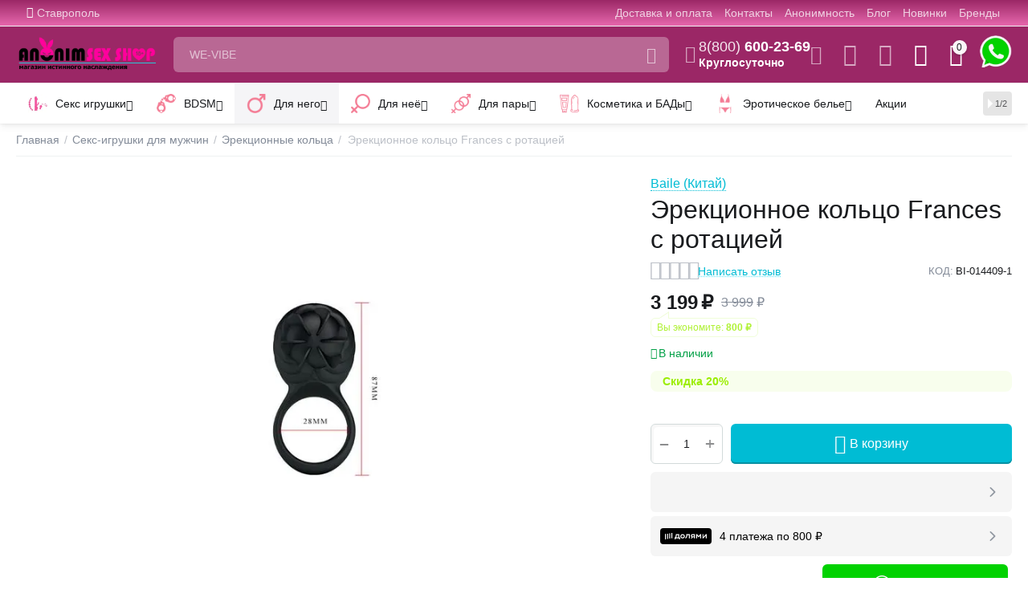

--- FILE ---
content_type: text/html; charset=utf-8
request_url: https://anonimshop.com/dlya-nego/erekcionnye-kolca/erekcionnoe-kolco-frances-s-rotaciey/
body_size: 71616
content:
<!DOCTYPE html>
<html 
class="
sticky-top-panel "    lang="ru"
    dir="ltr"
    class=" "
>
<head>
<title>Купить оригинальный Эрекционное кольцо Frances с ротацией BI-014409-1 по цене 3 199₽ в интим-магазине Anonimshop</title>
<base href="https://anonimshop.com/" />
<meta http-equiv="Content-Type" content="text/html; charset=utf-8" data-ca-mode="" />
<meta name="viewport" content="width=device-width, user-scalable=no, initial-scale=1.0, maximum-scale=1.0, minimum-scale=1.0">
<meta name="description" content="Купить оригинальный Эрекционное кольцо Frances с ротацией - Бренд: Baile (Китай); Материал: Медицинский силикон; Управление: Кнопки на корпусе; Цвет: Черный; Код: BI-014409-1 по цене 3 199₽ в секс-шопе Anonimshop с отзывами и круглосуточной доставкой по Ставрополю и всей России." />

<meta name="keywords" content="Эрекционное кольцо Frances с ротацией, BI-014409-1, , купить Эрекционное кольцо Frances с ротацией, купить Эрекционное кольцо Frances с ротацией в ставрополе" />
<meta name="format-detection" content="telephone=no">
<meta name="yandex-verification" content="6902051412d8ca23" />

<meta name="cmsmagazine" content="fdcc8cf7e5649e95dd1cff561b486530" />            <link rel="canonical" href="https://anonimshop.com/dlya-nego/erekcionnye-kolca/erekcionnoe-kolco-frances-s-rotaciey/" />    
                        

    <!-- Inline script moved to the bottom of the page -->
    <meta property="og:type" content="website" />
<meta property="og:locale" content="ru_RU" />
<meta property="og:title" content="Купить оригинальный Эрекционное кольцо Frances с ротацией BI-014409-1 по цене 3 199₽ в интим-магазине Anonimshop" />
<meta property="og:description" content="Купить оригинальный Эрекционное кольцо Frances с ротацией - Бренд: Baile (Китай); Материал: Медицинский силикон; Управление: Кнопки на корпусе; Цвет: Черный; Код: BI-014409-1 по цене 3 199₽ в секс-шопе Anonimshop с отзывами и круглосуточной доставкой по Ставрополю и всей России." />
<meta property="og:url" content="https://anonimshop.com/dlya-nego/erekcionnye-kolca/erekcionnoe-kolco-frances-s-rotaciey/" />
    <meta property="og:image" content="https://anonimshop.com/images/ab__webp/detailed/11995/d0a89f9aeae711eb86cf18473d29a872_9544aaa8eaf011eb86cf18473d29a872_jpg.webp" />

<!-- BEGIN DevmanExtensions - DataLayer script -->
<script type="text/javascript" data-no-defer>
var dataLayer = [];var EeProductsClick = [];var EePromotionsClick = [];var eeMultiChanelVisitProductPageStep = 1;var eeMultiChanelAddToCartStep = 2;var eeMultiChanelVisitCartPageStep = 3;var eeMultiChanelVisitCheckoutStep = 4;var eeMultiChanelFinishOrderStep = 5;dataLayer.push({'current_view':'product'});dataLayer.push({'current_list':'product: BI-014409-1 - Эрекционное кольцо Frances с ротацией'});dataLayer.push({'current_currency':'RUB'});dataLayer.push({'userId':'0'});dataLayer.push({'cart_products':null});dataLayer.push({'string_searched':''});dataLayer.push({'store_name':'Anonim Shop'});dataLayer.push({'event': 'GDPRMarketingAccepted', 'gdpr_marketing_status': 'accepted'});dataLayer.push({'event': 'GDPRStatisticsAccepted', 'gdpr_statistics_status': 'accepted'});dataLayer.push({'event':'googleDynamicRemarketing', 'googleDynamicRemarketing':{"ecomm_prodid":"83898","dynx_itemid":"83898","dynx_itemid2":"83898","ecomm_totalvalue":"3999.00","ecomm_pagetype":"product","ecomm_category":"\u042d\u0440\u0435\u043a\u0446\u0438\u043e\u043d\u043d\u044b\u0435 \u043a\u043e\u043b\u044c\u0446\u0430"}});dataLayer.push({'event':'criteoOneTag', 'criteoParams':{"PageType":"ProductPage","ProductID":83898,"email":""}});dataLayer.push({'event':'enhancedEcommerceProductDetails', 'ecommerce':{"detail":{"actionField":{"list":"product: BI-014409-1 - \u042d\u0440\u0435\u043a\u0446\u0438\u043e\u043d\u043d\u043e\u0435 \u043a\u043e\u043b\u044c\u0446\u043e Frances \u0441 \u0440\u043e\u0442\u0430\u0446\u0438\u0435\u0439"},"products":[{"id":"83898","name":"\u042d\u0440\u0435\u043a\u0446\u0438\u043e\u043d\u043d\u043e\u0435 \u043a\u043e\u043b\u044c\u0446\u043e Frances \u0441 \u0440\u043e\u0442\u0430\u0446\u0438\u0435\u0439","price":"3999.00","brand":"","category":"\u042d\u0440\u0435\u043a\u0446\u0438\u043e\u043d\u043d\u044b\u0435 \u043a\u043e\u043b\u044c\u0446\u0430","quantity":"1"}]}}});dataLayer.push({'event':'productDetails', 'productDetails':{"product":{"price_final":"3999.00","image_url":"http:\/\/anonimshop.com\/images\/ab__webp\/detailed\/11995\/d0a89f9aeae711eb86cf18473d29a872_9544aaa8eaf011eb86cf18473d29a872_jpg.webp","url":"https:\/\/anonimshop.com\/dlya-nego\/erekcionnye-kolca\/erekcionnoe-kolco-frances-s-rotaciey\/","priceValidUntil":"2028-12-31","meta_description":"\u042d\u0442\u043e \u0443\u043d\u0438\u043a\u0430\u043b\u044c\u043d\u043e\u0435 \u044d\u0440\u0435\u043a\u0446\u0438\u043e\u043d\u043d\u043e\u0435 \u043a\u043e\u043b\u044c\u0446\u043e \u0443\u043c\u0435\u0435\u0442 \u0432\u0440\u0430\u0449\u0430\u0442\u044c \u043c\u0430\u043b\u0435\u043d\u044c\u043a\u043e\u0439 \u0433\u043e\u043b\u043e\u0432\u043a\u043e\u0439 \u043a\u043b\u0438\u0442\u043e\u0440\u0430\u043b\u044c\u043d\u043e\u0433\u043e \u0441\u0442\u0438\u043c\u0443\u043b\u044f\u0442\u043e\u0440\u0430 \u043d\u0430 \u043a\u043e\u043d\u0447\u0438\u043a\u0435 \u043a\u043e\u0442\u043e\u0440\u043e\u0433\u043e \u0440\u0430\u0441\u043f\u043e\u043b\u043e\u0436\u0435\u043d\u044b \u043c\u044f\u0433\u043a\u0438\u0435 \u043b\u0435\u043f\u0435\u0441\u0442\u043a\u0438-\u0440\u0435\u0431\u0440\u044b\u0448\u043a\u0438 \u043a\u043e\u0442\u043e\u0440\u044b\u0435 \u043f\u0440\u0438 \u043f\u0440\u0438\u043a\u043e\u0441\u043d\u043e\u0432\u0435\u043d\u0438\u0438 \u043a \u043a\u043b\u0438\u0442\u043e\u0440\u0443 \u043d\u0430\u0447\u0438\u043d\u0430\u044e\u0442 \u0432\u0440\u0430\u0449\u0430\u0442\u044c \u0441\u0430\u043c \u043a\u043b\u0438\u0442\u043e\u0440\u0430\u043b\u044c\u043d\u044b\u0439 \u043e\u0442\u0440\u043e\u0441\u0442\u043e\u043a \u0441\u043e\u0437\u0434\u0430\u0432\u0430\u044f \u044d\u0444\u0444\u0435\u043a\u0442 \u00ab\u043f\u043b\u0430\u0432\u0430\u044e\u0449\u0435\u0439 \u0433\u043e\u043b\u043e\u0432\u043a\u0438\u00bb \u041a\u043b\u0438\u0442\u043e\u0440\u0430\u043b\u044c\u043d\u044b\u0439","name":"\u042d\u0440\u0435\u043a\u0446\u0438\u043e\u043d\u043d\u043e\u0435 \u043a\u043e\u043b\u044c\u0446\u043e Frances \u0441 \u0440\u043e\u0442\u0430\u0446\u0438\u0435\u0439","manufacturer":"","sku":"BI-014409-1","product_id":83898,"ratingValue":0,"reviewCount":0},"reviews":[]}});dataLayer.push({'event':'RichSnippets'});dataLayer.push({'event':'trackFBPixel', 'fb_pixel_track_name':'ViewContent', 'fb_pixel_track_info':{"value":"3999.00","currency":"RUB","content_ids":["83898"],"content_name":"\u042d\u0440\u0435\u043a\u0446\u0438\u043e\u043d\u043d\u043e\u0435 \u043a\u043e\u043b\u044c\u0446\u043e Frances \u0441 \u0440\u043e\u0442\u0430\u0446\u0438\u0435\u0439","content_type":"product"}});dataLayer.push({'event':'trackVKPixel', 'vk_pixel_track_name':'view_product', 'vk_pixel_track_data':{"products":[{"id":"83898","group_id":"0","recommended_ids":[],"price":0,"price_old":3999,"price_from":0}],"currency_code":"RUB","total_price":3999,"search_string":""}});
</script>
<!-- END DevmanExtensions - DataLayer script -->

<!-- BEGIN DevmanExtensions - GTM script -->
<script type='text/javascript' data-no-defer>
(function(w,d,s,l,i){w[l]=w[l]||[];w[l].push({'gtm.start':new Date().getTime(),event:'gtm.js'});var f=d.getElementsByTagName(s)[0],j=d.createElement(s),dl=l!='dataLayer'?'&l='+l:'';j.async=true;j.src='https://www.googletagmanager.com/gtm.js?id='+i+dl;f.parentNode.insertBefore(j,f);})(window,document,'script','dataLayer','GTM-PMHVPJN');
</script>
<!-- END DevmanExtensions - GTM script -->
    <link href="https://anonimshop.com/images/logos/746/favicon.ico" rel="shortcut icon" type="image/vnd.microsoft.icon" />

<link type="image/png" sizes="72x72" rel="icon" href="/images/icons/android-icon-72x72.png">
<link type="image/png" sizes="96x96" rel="icon" href="/images/icons/android-icon-96x96.png">
<link type="image/png" sizes="144x144" rel="icon" href="/images/icons/android-icon-144x144.png">
<link type="image/png" sizes="192x192" rel="icon" href="/images/icons/android-icon-192x192.png">
<link type="image/png" sizes="512x512" rel="icon" href="/images/icons/android-icon-512x512.png">
<link sizes="57x57" rel="apple-touch-icon" href="/images/icons/apple-touch-icon-57x57.png">
<link sizes="60x60" rel="apple-touch-icon" href="/images/icons/apple-touch-icon-60x60.png">
<link sizes="72x72" rel="apple-touch-icon" href="/images/icons/apple-touch-icon-72x72.png">
<link sizes="76x76" rel="apple-touch-icon" href="/images/icons/apple-touch-icon-76x76.png">
<link sizes="114x114" rel="apple-touch-icon" href="/images/icons/apple-touch-icon-114x114.png">
<link sizes="120x120" rel="apple-touch-icon" href="/images/icons/apple-touch-icon-120x120.png">
<link sizes="144x144" rel="apple-touch-icon" href="/images/icons/apple-touch-icon-144x144.png">
<link sizes="152x152" rel="apple-touch-icon" href="/images/icons/apple-touch-icon-152x152.png">
<link sizes="180x180" rel="apple-touch-icon" href="/images/icons/apple-touch-icon-180x180.png">
<meta name="msapplication-TileImage" content="/images/icons/mstile-144x144.png">
<meta name="msapplication-square70x70logo" content="/images/icons/mstile-70x70.png">
<meta name="msapplication-square150x150logo" content="/images/icons/mstile-150x150.png">
<meta name="msapplication-wide310x150logo" content="/images/icons/mstile-310x310.png">
<meta name="msapplication-square310x310logo" content="/images/icons/mstile-310x150.png"><link rel="preload" crossorigin="anonymous" as="font" href="https://anonimshop.com/design/themes/abt__unitheme2/media/custom_fonts/MuseoSansBlack.woff?1768592901" type="font/woff" />
<link type="text/css" rel="stylesheet" href="https://anonimshop.com/var/cache/misc/assets/design/themes/abt__unitheme2/css/standalone.50155de667fbc1828d9e6f0456c7e16a.css?1768592876" />
<link rel="stylesheet" href="https://unpkg.com/swiper@8/swiper-bundle.min.css"/><script data-no-defer>
    window.lazySizesConfig =  {
        loadMode: 2,
        hFac: 0.42857142857143,
        expand: 350,
        expFactor: 1,
        preloadAfterLoad: false
    };
    document.addEventListener('lazybeforeunveil', function(e){
        let element = e.target;
        var bg = element.getAttribute('data-background-url');
        if(bg){
            var bgImg = $(new Image());
            bgImg.attr('src', bg);
            bgImg.on('load', function () {
                $(element).css({
                    'background-image': "url('" + bg + "')"
                }).removeAttr('data-background-url')
            });
        }
    });
</script>
    <!-- Inline script moved to the bottom of the page -->

<link rel="preload" href="https://anonimshop.com/images/logos/746/logo_pijr-as_png.webp" as="image">
<link rel="preload" href="https://anonimshop.com/images/ab__webp/thumbnails/435/569/detailed/11995/d0a89f9aeae711eb86cf18473d29a872_9544aaa8eaf011eb86cf18473d29a872_jpg.webp" as="image">
</head>

<body>
    <!-- BEGIN DevmanExtensions - GTM no-script -->
<noscript>
<iframe src='https://www.googletagmanager.com/ns.html?id=GTM-PMHVPJN' height='0' width='0' style='display:none;visibility:hidden;'></iframe>
</noscript>
<!-- END DevmanExtensions - GTM no-script -->        
        <div class="ty-tygh  " data-ca-element="mainContainer" id="tygh_container">

        <div id="ajax_overlay" class="ty-ajax-overlay"></div>
<div id="ajax_loading_box" class="ty-ajax-loading-box"></div>
        <div class="cm-notification-container notification-container">
</div>
        <div class="ty-helper-container "
                    id="tygh_main_container">
                                             <!-- BEGIN Blocks scripts by DevmanExtensions -->
<script type='text/javascript' data-no-defer></script>
<!-- END Blocks scripts by DevmanExtensions --><!-- BEGIN Blocks scripts by DevmanExtensions -->
<script type='text/javascript' data-no-defer></script>
<!-- END Blocks scripts by DevmanExtensions --><!-- BEGIN Blocks scripts by DevmanExtensions -->
<script type='text/javascript' data-no-defer></script>
<!-- END Blocks scripts by DevmanExtensions --><!-- BEGIN Blocks scripts by DevmanExtensions -->
<script type='text/javascript' data-no-defer></script>
<!-- END Blocks scripts by DevmanExtensions --><!-- BEGIN Blocks scripts by DevmanExtensions -->
<script type='text/javascript' data-no-defer></script>
<!-- END Blocks scripts by DevmanExtensions --><!-- BEGIN Blocks scripts by DevmanExtensions -->
<script type='text/javascript' data-no-defer></script>
<!-- END Blocks scripts by DevmanExtensions --><!-- BEGIN Blocks scripts by DevmanExtensions -->
<script type='text/javascript' data-no-defer></script>
<!-- END Blocks scripts by DevmanExtensions --><!-- BEGIN Blocks scripts by DevmanExtensions -->
<script type='text/javascript' data-no-defer></script>
<!-- END Blocks scripts by DevmanExtensions --><!-- BEGIN Blocks scripts by DevmanExtensions -->
<script type='text/javascript' data-no-defer></script>
<!-- END Blocks scripts by DevmanExtensions --><!-- BEGIN Blocks scripts by DevmanExtensions -->
<script type='text/javascript' data-no-defer></script>
<!-- END Blocks scripts by DevmanExtensions --><!-- BEGIN Blocks scripts by DevmanExtensions -->
<script type='text/javascript' data-no-defer></script>
<!-- END Blocks scripts by DevmanExtensions --><!-- BEGIN Blocks scripts by DevmanExtensions -->
<script type='text/javascript' data-no-defer></script>
<!-- END Blocks scripts by DevmanExtensions --><!-- BEGIN Blocks scripts by DevmanExtensions -->
<script type='text/javascript' data-no-defer></script>
<!-- END Blocks scripts by DevmanExtensions --><!-- BEGIN Blocks scripts by DevmanExtensions -->
<script type='text/javascript' data-no-defer>dataLayer.push({'event':'enhancedEcommerceProductImpressions', 'ecommerce':{"currencyCode":"RUB","impressions":[{"key":"81428","id":"81428","name":"\u042d\u0440\u0435\u043a\u0446\u0438\u043e\u043d\u043d\u043e\u0435 \u043a\u043e\u043b\u044c\u0446\u043e Black Rider","price":"1399.00","brand":"","category":"\u042d\u0440\u0435\u043a\u0446\u0438\u043e\u043d\u043d\u044b\u0435 \u043a\u043e\u043b\u044c\u0446\u0430","list":"product: BI-014409-1 - \u042d\u0440\u0435\u043a\u0446\u0438\u043e\u043d\u043d\u043e\u0435 \u043a\u043e\u043b\u044c\u0446\u043e Frances \u0441 \u0440\u043e\u0442\u0430\u0446\u0438\u0435\u0439 - \u041f\u043e\u0441\u043c\u043e\u0442\u0440\u0438\u0442\u0435 \u043f\u043e\u0445\u043e\u0436\u0438\u0435","position":1},{"key":"81382","id":"81382","name":"\u042d\u0440\u0435\u043a\u0446\u0438\u043e\u043d\u043d\u043e\u0435 \u043b\u0430\u0441\u0441\u043e Locker","price":"2699.00","brand":"","category":"\u042d\u0440\u0435\u043a\u0446\u0438\u043e\u043d\u043d\u044b\u0435 \u043a\u043e\u043b\u044c\u0446\u0430","list":"product: BI-014409-1 - \u042d\u0440\u0435\u043a\u0446\u0438\u043e\u043d\u043d\u043e\u0435 \u043a\u043e\u043b\u044c\u0446\u043e Frances \u0441 \u0440\u043e\u0442\u0430\u0446\u0438\u0435\u0439 - \u041f\u043e\u0441\u043c\u043e\u0442\u0440\u0438\u0442\u0435 \u043f\u043e\u0445\u043e\u0436\u0438\u0435","position":2},{"key":"81410","id":"81410","name":"\u042d\u0440\u0435\u043a\u0446\u0438\u043e\u043d\u043d\u043e\u0435 \u043a\u043e\u043b\u044c\u0446\u043e \u043c\u0435\u0442\u0430\u043b \u0441\u043e \u0441\u0442\u0440\u0430\u0437\u0430\u043c\u0438 4,8\u0441\u043c","price":"1799.00","brand":"","category":"\u042d\u0440\u0435\u043a\u0446\u0438\u043e\u043d\u043d\u044b\u0435 \u043a\u043e\u043b\u044c\u0446\u0430","list":"product: BI-014409-1 - \u042d\u0440\u0435\u043a\u0446\u0438\u043e\u043d\u043d\u043e\u0435 \u043a\u043e\u043b\u044c\u0446\u043e Frances \u0441 \u0440\u043e\u0442\u0430\u0446\u0438\u0435\u0439 - \u041f\u043e\u0441\u043c\u043e\u0442\u0440\u0438\u0442\u0435 \u043f\u043e\u0445\u043e\u0436\u0438\u0435","position":3},{"key":"81377","id":"81377","name":"\u042d\u0440\u0435\u043a\u0446\u0438\u043e\u043d\u043d\u043e\u0435 \u043a\u043e\u043b\u044c\u0446\u043e ETHEL","price":"1999.00","brand":"","category":"\u042d\u0440\u0435\u043a\u0446\u0438\u043e\u043d\u043d\u044b\u0435 \u043a\u043e\u043b\u044c\u0446\u0430","list":"product: BI-014409-1 - \u042d\u0440\u0435\u043a\u0446\u0438\u043e\u043d\u043d\u043e\u0435 \u043a\u043e\u043b\u044c\u0446\u043e Frances \u0441 \u0440\u043e\u0442\u0430\u0446\u0438\u0435\u0439 - \u041f\u043e\u0441\u043c\u043e\u0442\u0440\u0438\u0442\u0435 \u043f\u043e\u0445\u043e\u0436\u0438\u0435","position":4},{"key":"81416","id":"81416","name":"\u042d\u0440\u0435\u043a\u0446\u0438\u043e\u043d\u043d\u043e\u0435 \u043a\u043e\u043b\u044c\u0446\u043e \u0440\u0430\u0441\u0448\u0438\u0440\u0438\u0442\u0435\u043b\u044c \u0441 \u0432\u0438\u0431\u0440\u0430\u0446\u0438\u0435\u0439 \u0438 \u0441 \u043f\u0443\u043b\u044c\u0442\u043e\u043c \u0414\/\u0423","price":"5999.00","brand":"","category":"\u042d\u0440\u0435\u043a\u0446\u0438\u043e\u043d\u043d\u044b\u0435 \u043a\u043e\u043b\u044c\u0446\u0430","list":"product: BI-014409-1 - \u042d\u0440\u0435\u043a\u0446\u0438\u043e\u043d\u043d\u043e\u0435 \u043a\u043e\u043b\u044c\u0446\u043e Frances \u0441 \u0440\u043e\u0442\u0430\u0446\u0438\u0435\u0439 - \u041f\u043e\u0441\u043c\u043e\u0442\u0440\u0438\u0442\u0435 \u043f\u043e\u0445\u043e\u0436\u0438\u0435","position":5},{"key":"83882","id":"83882","name":"\u042d\u0440\u0435\u043a\u0446\u0438\u043e\u043d\u043d\u043e\u0435 \u043a\u043e\u043b\u044c\u0446\u043e Hedda \u0441 \u0440\u043e\u0442\u0430\u0446\u0438\u0435\u0439","price":"3999.00","brand":"","category":"\u042d\u0440\u0435\u043a\u0446\u0438\u043e\u043d\u043d\u044b\u0435 \u043a\u043e\u043b\u044c\u0446\u0430","list":"product: BI-014409-1 - \u042d\u0440\u0435\u043a\u0446\u0438\u043e\u043d\u043d\u043e\u0435 \u043a\u043e\u043b\u044c\u0446\u043e Frances \u0441 \u0440\u043e\u0442\u0430\u0446\u0438\u0435\u0439 - \u041f\u043e\u0441\u043c\u043e\u0442\u0440\u0438\u0442\u0435 \u043f\u043e\u0445\u043e\u0436\u0438\u0435","position":6},{"key":"86220","id":"86220","name":"\u0427\u0435\u0440\u043d\u043e\u0435 \u044d\u0440\u0435\u043a\u0446\u0438\u043e\u043d\u043d\u043e\u0435 \u0432\u0438\u0431\u0440\u043e\u043a\u043e\u043b\u044c\u0446\u043e Lucas","price":"3999.00","brand":"","category":"\u042d\u0440\u0435\u043a\u0446\u0438\u043e\u043d\u043d\u044b\u0435 \u043a\u043e\u043b\u044c\u0446\u0430","list":"product: BI-014409-1 - \u042d\u0440\u0435\u043a\u0446\u0438\u043e\u043d\u043d\u043e\u0435 \u043a\u043e\u043b\u044c\u0446\u043e Frances \u0441 \u0440\u043e\u0442\u0430\u0446\u0438\u0435\u0439 - \u041f\u043e\u0441\u043c\u043e\u0442\u0440\u0438\u0442\u0435 \u043f\u043e\u0445\u043e\u0436\u0438\u0435","position":7},{"key":"85179","id":"85179","name":"\u042d\u0440\u0435\u043a\u0446\u0438\u043e\u043d\u043d\u043e\u0435 \u043a\u043e\u043b\u044c\u0446\u043e \u0441 \u043c\u0435\u0448\u043e\u0447\u043a\u043e\u043c \u0434\u043b\u044f \u043c\u043e\u0448\u043e\u043d\u043a\u0438 Nest-RCT \u0441 \u043f\u0443\u043b\u044c\u0442\u043e\u043c","price":"5999.00","brand":"","category":"\u042d\u0440\u0435\u043a\u0446\u0438\u043e\u043d\u043d\u044b\u0435 \u043a\u043e\u043b\u044c\u0446\u0430","list":"product: BI-014409-1 - \u042d\u0440\u0435\u043a\u0446\u0438\u043e\u043d\u043d\u043e\u0435 \u043a\u043e\u043b\u044c\u0446\u043e Frances \u0441 \u0440\u043e\u0442\u0430\u0446\u0438\u0435\u0439 - \u041f\u043e\u0441\u043c\u043e\u0442\u0440\u0438\u0442\u0435 \u043f\u043e\u0445\u043e\u0436\u0438\u0435","position":8},{"key":"81402","id":"81402","name":"\u042d\u0440\u0435\u043a\u0446\u0438\u043e\u043d\u043d\u043e\u0435 \u043a\u043e\u043b\u044c\u0446\u043e \u0441 \u0440\u0430\u0437\u0434\u0435\u043b\u0438\u0442\u0435\u043b\u0435\u043c \u044f\u0438\u0447\u0435\u043a V-\u043e\u0431\u0440\u0430\u0437\u043d\u043e\u0439 \u0444\u043e\u0440\u043c\u044b","price":"1599.00","brand":"","category":"\u042d\u0440\u0435\u043a\u0446\u0438\u043e\u043d\u043d\u044b\u0435 \u043a\u043e\u043b\u044c\u0446\u0430","list":"product: BI-014409-1 - \u042d\u0440\u0435\u043a\u0446\u0438\u043e\u043d\u043d\u043e\u0435 \u043a\u043e\u043b\u044c\u0446\u043e Frances \u0441 \u0440\u043e\u0442\u0430\u0446\u0438\u0435\u0439 - \u041f\u043e\u0441\u043c\u043e\u0442\u0440\u0438\u0442\u0435 \u043f\u043e\u0445\u043e\u0436\u0438\u0435","position":9},{"key":"81376","id":"81376","name":"\u042d\u0440\u0435\u043a\u0446\u0438\u043e\u043d\u043d\u043e\u0435 \u043a\u043e\u043b\u044c\u0446\u043e ESTHER","price":"1999.00","brand":"","category":"\u042d\u0440\u0435\u043a\u0446\u0438\u043e\u043d\u043d\u044b\u0435 \u043a\u043e\u043b\u044c\u0446\u0430","list":"product: BI-014409-1 - \u042d\u0440\u0435\u043a\u0446\u0438\u043e\u043d\u043d\u043e\u0435 \u043a\u043e\u043b\u044c\u0446\u043e Frances \u0441 \u0440\u043e\u0442\u0430\u0446\u0438\u0435\u0439 - \u041f\u043e\u0441\u043c\u043e\u0442\u0440\u0438\u0442\u0435 \u043f\u043e\u0445\u043e\u0436\u0438\u0435","position":10},{"key":"83822","id":"83822","name":"\u042d\u0440\u0435\u043a\u0446\u0438\u043e\u043d\u043d\u043e\u0435 \u043a\u043e\u043b\u044c\u0446\u043e Rabbit","price":"4499.00","brand":"","category":"\u042d\u0440\u0435\u043a\u0446\u0438\u043e\u043d\u043d\u044b\u0435 \u043a\u043e\u043b\u044c\u0446\u0430","list":"product: BI-014409-1 - \u042d\u0440\u0435\u043a\u0446\u0438\u043e\u043d\u043d\u043e\u0435 \u043a\u043e\u043b\u044c\u0446\u043e Frances \u0441 \u0440\u043e\u0442\u0430\u0446\u0438\u0435\u0439 - \u041f\u043e\u0441\u043c\u043e\u0442\u0440\u0438\u0442\u0435 \u043f\u043e\u0445\u043e\u0436\u0438\u0435","position":11},{"key":"83724","id":"83724","name":"\u0420\u0435\u0433\u0443\u043b\u0438\u0440\u0443\u0435\u043c\u043e\u0435 \u044d\u0440\u0435\u043a\u0438\u0446\u043e\u043d\u043d\u043e\u0435 \u043a\u043e\u043b\u044c\u0446\u043e","price":"799.00","brand":"","category":"\u042d\u0440\u0435\u043a\u0446\u0438\u043e\u043d\u043d\u044b\u0435 \u043a\u043e\u043b\u044c\u0446\u0430","list":"product: BI-014409-1 - \u042d\u0440\u0435\u043a\u0446\u0438\u043e\u043d\u043d\u043e\u0435 \u043a\u043e\u043b\u044c\u0446\u043e Frances \u0441 \u0440\u043e\u0442\u0430\u0446\u0438\u0435\u0439 - \u041f\u043e\u0441\u043c\u043e\u0442\u0440\u0438\u0442\u0435 \u043f\u043e\u0445\u043e\u0436\u0438\u0435","position":12},{"key":"81396","id":"81396","name":"\u0428\u0438\u0440\u043e\u043a\u043e\u0435 \u044d\u0440\u0435\u043a\u0446\u0438\u043e\u043d\u043d\u043e\u0435 \u0432\u0438\u0431\u0440\u043e\u043a\u043e\u043b\u044c\u0446\u043e Osborn","price":"1999.00","brand":"","category":"\u042d\u0440\u0435\u043a\u0446\u0438\u043e\u043d\u043d\u044b\u0435 \u043a\u043e\u043b\u044c\u0446\u0430","list":"product: BI-014409-1 - \u042d\u0440\u0435\u043a\u0446\u0438\u043e\u043d\u043d\u043e\u0435 \u043a\u043e\u043b\u044c\u0446\u043e Frances \u0441 \u0440\u043e\u0442\u0430\u0446\u0438\u0435\u0439 - \u041f\u043e\u0441\u043c\u043e\u0442\u0440\u0438\u0442\u0435 \u043f\u043e\u0445\u043e\u0436\u0438\u0435","position":13},{"key":"83891","id":"83891","name":"\u041b\u0430\u0441\u0441\u043e \u0441 \u0432\u0438\u0431\u0440\u0430\u0446\u0438\u0435\u0439 Curitis","price":"2199.00","brand":"","category":"\u042d\u0440\u0435\u043a\u0446\u0438\u043e\u043d\u043d\u044b\u0435 \u043a\u043e\u043b\u044c\u0446\u0430","list":"product: BI-014409-1 - \u042d\u0440\u0435\u043a\u0446\u0438\u043e\u043d\u043d\u043e\u0435 \u043a\u043e\u043b\u044c\u0446\u043e Frances \u0441 \u0440\u043e\u0442\u0430\u0446\u0438\u0435\u0439 - \u041f\u043e\u0441\u043c\u043e\u0442\u0440\u0438\u0442\u0435 \u043f\u043e\u0445\u043e\u0436\u0438\u0435","position":14},{"key":"81426","id":"81426","name":"\u042d\u0440\u0435\u043a\u0446\u0438\u043e\u043d\u043d\u043e\u0435 \u043a\u043e\u043b\u044c\u0446\u043e \u0441 \u0432\u0438\u0431\u0440\u0430\u0446\u0438\u0435\u0439 \u0438 \u043c\u0435\u0448\u043e\u0447\u043a\u043e\u043c \u0434\u043b\u044f \u043c\u043e\u0448\u043e\u043d\u043a\u0438 Gavin","price":"4599.00","brand":"","category":"\u042d\u0440\u0435\u043a\u0446\u0438\u043e\u043d\u043d\u044b\u0435 \u043a\u043e\u043b\u044c\u0446\u0430","list":"product: BI-014409-1 - \u042d\u0440\u0435\u043a\u0446\u0438\u043e\u043d\u043d\u043e\u0435 \u043a\u043e\u043b\u044c\u0446\u043e Frances \u0441 \u0440\u043e\u0442\u0430\u0446\u0438\u0435\u0439 - \u041f\u043e\u0441\u043c\u043e\u0442\u0440\u0438\u0442\u0435 \u043f\u043e\u0445\u043e\u0436\u0438\u0435","position":15},{"key":"83879","id":"83879","name":"\u042d\u0440\u0435\u043a\u0446\u0438\u043e\u043d\u043d\u043e\u0435 \u043a\u043e\u043b\u044c\u0446\u043e \u0441 \u0441\u0442\u0438\u043c\u0443\u043b\u044f\u0446\u0438\u0435\u0439 \u043a\u043b\u0438\u0442\u043e\u0440\u0430","price":"3999.00","brand":"","category":"\u042d\u0440\u0435\u043a\u0446\u0438\u043e\u043d\u043d\u044b\u0435 \u043a\u043e\u043b\u044c\u0446\u0430","list":"product: BI-014409-1 - \u042d\u0440\u0435\u043a\u0446\u0438\u043e\u043d\u043d\u043e\u0435 \u043a\u043e\u043b\u044c\u0446\u043e Frances \u0441 \u0440\u043e\u0442\u0430\u0446\u0438\u0435\u0439 - \u041f\u043e\u0441\u043c\u043e\u0442\u0440\u0438\u0442\u0435 \u043f\u043e\u0445\u043e\u0436\u0438\u0435","position":16},{"key":"81384","id":"81384","name":"\u042d\u0440\u0435\u043a\u0446\u0438\u043e\u043d\u043d\u043e\u0435 \u043a\u043e\u043b\u044c\u0446\u043e Julie","price":"2299.00","brand":"","category":"\u042d\u0440\u0435\u043a\u0446\u0438\u043e\u043d\u043d\u044b\u0435 \u043a\u043e\u043b\u044c\u0446\u0430","list":"product: BI-014409-1 - \u042d\u0440\u0435\u043a\u0446\u0438\u043e\u043d\u043d\u043e\u0435 \u043a\u043e\u043b\u044c\u0446\u043e Frances \u0441 \u0440\u043e\u0442\u0430\u0446\u0438\u0435\u0439 - \u041f\u043e\u0441\u043c\u043e\u0442\u0440\u0438\u0442\u0435 \u043f\u043e\u0445\u043e\u0436\u0438\u0435","position":17},{"key":"86014","id":"86014","name":"\u042d\u0440\u0435\u043a\u0446\u0438\u043e\u043d\u043d\u043e\u0435 \u043a\u043e\u043b\u044c\u0446\u043e Tongue Vibrator","price":"4499.00","brand":"","category":"\u042d\u0440\u0435\u043a\u0446\u0438\u043e\u043d\u043d\u044b\u0435 \u043a\u043e\u043b\u044c\u0446\u0430","list":"product: BI-014409-1 - \u042d\u0440\u0435\u043a\u0446\u0438\u043e\u043d\u043d\u043e\u0435 \u043a\u043e\u043b\u044c\u0446\u043e Frances \u0441 \u0440\u043e\u0442\u0430\u0446\u0438\u0435\u0439 - \u041f\u043e\u0441\u043c\u043e\u0442\u0440\u0438\u0442\u0435 \u043f\u043e\u0445\u043e\u0436\u0438\u0435","position":18}]}});dataLayer.push({'event':'trackVKPixel', 'vk_pixel_track_name':'view_product', 'vk_pixel_track_data':{"products_recommended_ids":"81428,81382,81410,81377,81416,83882,86220,85179,81402,81376,83822,83724,81396,83891,81426,83879,81384,86014"}});EeProductsClick['81428'] = {"key":"81428","id":"81428","name":"\u042d\u0440\u0435\u043a\u0446\u0438\u043e\u043d\u043d\u043e\u0435 \u043a\u043e\u043b\u044c\u0446\u043e Black Rider","price":"1399.00","brand":"","category":"\u042d\u0440\u0435\u043a\u0446\u0438\u043e\u043d\u043d\u044b\u0435 \u043a\u043e\u043b\u044c\u0446\u0430","list":"product: BI-014409-1 - \u042d\u0440\u0435\u043a\u0446\u0438\u043e\u043d\u043d\u043e\u0435 \u043a\u043e\u043b\u044c\u0446\u043e Frances \u0441 \u0440\u043e\u0442\u0430\u0446\u0438\u0435\u0439 - \u041f\u043e\u0441\u043c\u043e\u0442\u0440\u0438\u0442\u0435 \u043f\u043e\u0445\u043e\u0436\u0438\u0435","position":1};EeProductsClick['81382'] = {"key":"81382","id":"81382","name":"\u042d\u0440\u0435\u043a\u0446\u0438\u043e\u043d\u043d\u043e\u0435 \u043b\u0430\u0441\u0441\u043e Locker","price":"2699.00","brand":"","category":"\u042d\u0440\u0435\u043a\u0446\u0438\u043e\u043d\u043d\u044b\u0435 \u043a\u043e\u043b\u044c\u0446\u0430","list":"product: BI-014409-1 - \u042d\u0440\u0435\u043a\u0446\u0438\u043e\u043d\u043d\u043e\u0435 \u043a\u043e\u043b\u044c\u0446\u043e Frances \u0441 \u0440\u043e\u0442\u0430\u0446\u0438\u0435\u0439 - \u041f\u043e\u0441\u043c\u043e\u0442\u0440\u0438\u0442\u0435 \u043f\u043e\u0445\u043e\u0436\u0438\u0435","position":2};EeProductsClick['81410'] = {"key":"81410","id":"81410","name":"\u042d\u0440\u0435\u043a\u0446\u0438\u043e\u043d\u043d\u043e\u0435 \u043a\u043e\u043b\u044c\u0446\u043e \u043c\u0435\u0442\u0430\u043b \u0441\u043e \u0441\u0442\u0440\u0430\u0437\u0430\u043c\u0438 4,8\u0441\u043c","price":"1799.00","brand":"","category":"\u042d\u0440\u0435\u043a\u0446\u0438\u043e\u043d\u043d\u044b\u0435 \u043a\u043e\u043b\u044c\u0446\u0430","list":"product: BI-014409-1 - \u042d\u0440\u0435\u043a\u0446\u0438\u043e\u043d\u043d\u043e\u0435 \u043a\u043e\u043b\u044c\u0446\u043e Frances \u0441 \u0440\u043e\u0442\u0430\u0446\u0438\u0435\u0439 - \u041f\u043e\u0441\u043c\u043e\u0442\u0440\u0438\u0442\u0435 \u043f\u043e\u0445\u043e\u0436\u0438\u0435","position":3};EeProductsClick['81377'] = {"key":"81377","id":"81377","name":"\u042d\u0440\u0435\u043a\u0446\u0438\u043e\u043d\u043d\u043e\u0435 \u043a\u043e\u043b\u044c\u0446\u043e ETHEL","price":"1999.00","brand":"","category":"\u042d\u0440\u0435\u043a\u0446\u0438\u043e\u043d\u043d\u044b\u0435 \u043a\u043e\u043b\u044c\u0446\u0430","list":"product: BI-014409-1 - \u042d\u0440\u0435\u043a\u0446\u0438\u043e\u043d\u043d\u043e\u0435 \u043a\u043e\u043b\u044c\u0446\u043e Frances \u0441 \u0440\u043e\u0442\u0430\u0446\u0438\u0435\u0439 - \u041f\u043e\u0441\u043c\u043e\u0442\u0440\u0438\u0442\u0435 \u043f\u043e\u0445\u043e\u0436\u0438\u0435","position":4};EeProductsClick['81416'] = {"key":"81416","id":"81416","name":"\u042d\u0440\u0435\u043a\u0446\u0438\u043e\u043d\u043d\u043e\u0435 \u043a\u043e\u043b\u044c\u0446\u043e \u0440\u0430\u0441\u0448\u0438\u0440\u0438\u0442\u0435\u043b\u044c \u0441 \u0432\u0438\u0431\u0440\u0430\u0446\u0438\u0435\u0439 \u0438 \u0441 \u043f\u0443\u043b\u044c\u0442\u043e\u043c \u0414\/\u0423","price":"5999.00","brand":"","category":"\u042d\u0440\u0435\u043a\u0446\u0438\u043e\u043d\u043d\u044b\u0435 \u043a\u043e\u043b\u044c\u0446\u0430","list":"product: BI-014409-1 - \u042d\u0440\u0435\u043a\u0446\u0438\u043e\u043d\u043d\u043e\u0435 \u043a\u043e\u043b\u044c\u0446\u043e Frances \u0441 \u0440\u043e\u0442\u0430\u0446\u0438\u0435\u0439 - \u041f\u043e\u0441\u043c\u043e\u0442\u0440\u0438\u0442\u0435 \u043f\u043e\u0445\u043e\u0436\u0438\u0435","position":5};EeProductsClick['83882'] = {"key":"83882","id":"83882","name":"\u042d\u0440\u0435\u043a\u0446\u0438\u043e\u043d\u043d\u043e\u0435 \u043a\u043e\u043b\u044c\u0446\u043e Hedda \u0441 \u0440\u043e\u0442\u0430\u0446\u0438\u0435\u0439","price":"3999.00","brand":"","category":"\u042d\u0440\u0435\u043a\u0446\u0438\u043e\u043d\u043d\u044b\u0435 \u043a\u043e\u043b\u044c\u0446\u0430","list":"product: BI-014409-1 - \u042d\u0440\u0435\u043a\u0446\u0438\u043e\u043d\u043d\u043e\u0435 \u043a\u043e\u043b\u044c\u0446\u043e Frances \u0441 \u0440\u043e\u0442\u0430\u0446\u0438\u0435\u0439 - \u041f\u043e\u0441\u043c\u043e\u0442\u0440\u0438\u0442\u0435 \u043f\u043e\u0445\u043e\u0436\u0438\u0435","position":6};EeProductsClick['86220'] = {"key":"86220","id":"86220","name":"\u0427\u0435\u0440\u043d\u043e\u0435 \u044d\u0440\u0435\u043a\u0446\u0438\u043e\u043d\u043d\u043e\u0435 \u0432\u0438\u0431\u0440\u043e\u043a\u043e\u043b\u044c\u0446\u043e Lucas","price":"3999.00","brand":"","category":"\u042d\u0440\u0435\u043a\u0446\u0438\u043e\u043d\u043d\u044b\u0435 \u043a\u043e\u043b\u044c\u0446\u0430","list":"product: BI-014409-1 - \u042d\u0440\u0435\u043a\u0446\u0438\u043e\u043d\u043d\u043e\u0435 \u043a\u043e\u043b\u044c\u0446\u043e Frances \u0441 \u0440\u043e\u0442\u0430\u0446\u0438\u0435\u0439 - \u041f\u043e\u0441\u043c\u043e\u0442\u0440\u0438\u0442\u0435 \u043f\u043e\u0445\u043e\u0436\u0438\u0435","position":7};EeProductsClick['85179'] = {"key":"85179","id":"85179","name":"\u042d\u0440\u0435\u043a\u0446\u0438\u043e\u043d\u043d\u043e\u0435 \u043a\u043e\u043b\u044c\u0446\u043e \u0441 \u043c\u0435\u0448\u043e\u0447\u043a\u043e\u043c \u0434\u043b\u044f \u043c\u043e\u0448\u043e\u043d\u043a\u0438 Nest-RCT \u0441 \u043f\u0443\u043b\u044c\u0442\u043e\u043c","price":"5999.00","brand":"","category":"\u042d\u0440\u0435\u043a\u0446\u0438\u043e\u043d\u043d\u044b\u0435 \u043a\u043e\u043b\u044c\u0446\u0430","list":"product: BI-014409-1 - \u042d\u0440\u0435\u043a\u0446\u0438\u043e\u043d\u043d\u043e\u0435 \u043a\u043e\u043b\u044c\u0446\u043e Frances \u0441 \u0440\u043e\u0442\u0430\u0446\u0438\u0435\u0439 - \u041f\u043e\u0441\u043c\u043e\u0442\u0440\u0438\u0442\u0435 \u043f\u043e\u0445\u043e\u0436\u0438\u0435","position":8};EeProductsClick['81402'] = {"key":"81402","id":"81402","name":"\u042d\u0440\u0435\u043a\u0446\u0438\u043e\u043d\u043d\u043e\u0435 \u043a\u043e\u043b\u044c\u0446\u043e \u0441 \u0440\u0430\u0437\u0434\u0435\u043b\u0438\u0442\u0435\u043b\u0435\u043c \u044f\u0438\u0447\u0435\u043a V-\u043e\u0431\u0440\u0430\u0437\u043d\u043e\u0439 \u0444\u043e\u0440\u043c\u044b","price":"1599.00","brand":"","category":"\u042d\u0440\u0435\u043a\u0446\u0438\u043e\u043d\u043d\u044b\u0435 \u043a\u043e\u043b\u044c\u0446\u0430","list":"product: BI-014409-1 - \u042d\u0440\u0435\u043a\u0446\u0438\u043e\u043d\u043d\u043e\u0435 \u043a\u043e\u043b\u044c\u0446\u043e Frances \u0441 \u0440\u043e\u0442\u0430\u0446\u0438\u0435\u0439 - \u041f\u043e\u0441\u043c\u043e\u0442\u0440\u0438\u0442\u0435 \u043f\u043e\u0445\u043e\u0436\u0438\u0435","position":9};EeProductsClick['81376'] = {"key":"81376","id":"81376","name":"\u042d\u0440\u0435\u043a\u0446\u0438\u043e\u043d\u043d\u043e\u0435 \u043a\u043e\u043b\u044c\u0446\u043e ESTHER","price":"1999.00","brand":"","category":"\u042d\u0440\u0435\u043a\u0446\u0438\u043e\u043d\u043d\u044b\u0435 \u043a\u043e\u043b\u044c\u0446\u0430","list":"product: BI-014409-1 - \u042d\u0440\u0435\u043a\u0446\u0438\u043e\u043d\u043d\u043e\u0435 \u043a\u043e\u043b\u044c\u0446\u043e Frances \u0441 \u0440\u043e\u0442\u0430\u0446\u0438\u0435\u0439 - \u041f\u043e\u0441\u043c\u043e\u0442\u0440\u0438\u0442\u0435 \u043f\u043e\u0445\u043e\u0436\u0438\u0435","position":10};EeProductsClick['83822'] = {"key":"83822","id":"83822","name":"\u042d\u0440\u0435\u043a\u0446\u0438\u043e\u043d\u043d\u043e\u0435 \u043a\u043e\u043b\u044c\u0446\u043e Rabbit","price":"4499.00","brand":"","category":"\u042d\u0440\u0435\u043a\u0446\u0438\u043e\u043d\u043d\u044b\u0435 \u043a\u043e\u043b\u044c\u0446\u0430","list":"product: BI-014409-1 - \u042d\u0440\u0435\u043a\u0446\u0438\u043e\u043d\u043d\u043e\u0435 \u043a\u043e\u043b\u044c\u0446\u043e Frances \u0441 \u0440\u043e\u0442\u0430\u0446\u0438\u0435\u0439 - \u041f\u043e\u0441\u043c\u043e\u0442\u0440\u0438\u0442\u0435 \u043f\u043e\u0445\u043e\u0436\u0438\u0435","position":11};EeProductsClick['83724'] = {"key":"83724","id":"83724","name":"\u0420\u0435\u0433\u0443\u043b\u0438\u0440\u0443\u0435\u043c\u043e\u0435 \u044d\u0440\u0435\u043a\u0438\u0446\u043e\u043d\u043d\u043e\u0435 \u043a\u043e\u043b\u044c\u0446\u043e","price":"799.00","brand":"","category":"\u042d\u0440\u0435\u043a\u0446\u0438\u043e\u043d\u043d\u044b\u0435 \u043a\u043e\u043b\u044c\u0446\u0430","list":"product: BI-014409-1 - \u042d\u0440\u0435\u043a\u0446\u0438\u043e\u043d\u043d\u043e\u0435 \u043a\u043e\u043b\u044c\u0446\u043e Frances \u0441 \u0440\u043e\u0442\u0430\u0446\u0438\u0435\u0439 - \u041f\u043e\u0441\u043c\u043e\u0442\u0440\u0438\u0442\u0435 \u043f\u043e\u0445\u043e\u0436\u0438\u0435","position":12};EeProductsClick['81396'] = {"key":"81396","id":"81396","name":"\u0428\u0438\u0440\u043e\u043a\u043e\u0435 \u044d\u0440\u0435\u043a\u0446\u0438\u043e\u043d\u043d\u043e\u0435 \u0432\u0438\u0431\u0440\u043e\u043a\u043e\u043b\u044c\u0446\u043e Osborn","price":"1999.00","brand":"","category":"\u042d\u0440\u0435\u043a\u0446\u0438\u043e\u043d\u043d\u044b\u0435 \u043a\u043e\u043b\u044c\u0446\u0430","list":"product: BI-014409-1 - \u042d\u0440\u0435\u043a\u0446\u0438\u043e\u043d\u043d\u043e\u0435 \u043a\u043e\u043b\u044c\u0446\u043e Frances \u0441 \u0440\u043e\u0442\u0430\u0446\u0438\u0435\u0439 - \u041f\u043e\u0441\u043c\u043e\u0442\u0440\u0438\u0442\u0435 \u043f\u043e\u0445\u043e\u0436\u0438\u0435","position":13};EeProductsClick['83891'] = {"key":"83891","id":"83891","name":"\u041b\u0430\u0441\u0441\u043e \u0441 \u0432\u0438\u0431\u0440\u0430\u0446\u0438\u0435\u0439 Curitis","price":"2199.00","brand":"","category":"\u042d\u0440\u0435\u043a\u0446\u0438\u043e\u043d\u043d\u044b\u0435 \u043a\u043e\u043b\u044c\u0446\u0430","list":"product: BI-014409-1 - \u042d\u0440\u0435\u043a\u0446\u0438\u043e\u043d\u043d\u043e\u0435 \u043a\u043e\u043b\u044c\u0446\u043e Frances \u0441 \u0440\u043e\u0442\u0430\u0446\u0438\u0435\u0439 - \u041f\u043e\u0441\u043c\u043e\u0442\u0440\u0438\u0442\u0435 \u043f\u043e\u0445\u043e\u0436\u0438\u0435","position":14};EeProductsClick['81426'] = {"key":"81426","id":"81426","name":"\u042d\u0440\u0435\u043a\u0446\u0438\u043e\u043d\u043d\u043e\u0435 \u043a\u043e\u043b\u044c\u0446\u043e \u0441 \u0432\u0438\u0431\u0440\u0430\u0446\u0438\u0435\u0439 \u0438 \u043c\u0435\u0448\u043e\u0447\u043a\u043e\u043c \u0434\u043b\u044f \u043c\u043e\u0448\u043e\u043d\u043a\u0438 Gavin","price":"4599.00","brand":"","category":"\u042d\u0440\u0435\u043a\u0446\u0438\u043e\u043d\u043d\u044b\u0435 \u043a\u043e\u043b\u044c\u0446\u0430","list":"product: BI-014409-1 - \u042d\u0440\u0435\u043a\u0446\u0438\u043e\u043d\u043d\u043e\u0435 \u043a\u043e\u043b\u044c\u0446\u043e Frances \u0441 \u0440\u043e\u0442\u0430\u0446\u0438\u0435\u0439 - \u041f\u043e\u0441\u043c\u043e\u0442\u0440\u0438\u0442\u0435 \u043f\u043e\u0445\u043e\u0436\u0438\u0435","position":15};EeProductsClick['83879'] = {"key":"83879","id":"83879","name":"\u042d\u0440\u0435\u043a\u0446\u0438\u043e\u043d\u043d\u043e\u0435 \u043a\u043e\u043b\u044c\u0446\u043e \u0441 \u0441\u0442\u0438\u043c\u0443\u043b\u044f\u0446\u0438\u0435\u0439 \u043a\u043b\u0438\u0442\u043e\u0440\u0430","price":"3999.00","brand":"","category":"\u042d\u0440\u0435\u043a\u0446\u0438\u043e\u043d\u043d\u044b\u0435 \u043a\u043e\u043b\u044c\u0446\u0430","list":"product: BI-014409-1 - \u042d\u0440\u0435\u043a\u0446\u0438\u043e\u043d\u043d\u043e\u0435 \u043a\u043e\u043b\u044c\u0446\u043e Frances \u0441 \u0440\u043e\u0442\u0430\u0446\u0438\u0435\u0439 - \u041f\u043e\u0441\u043c\u043e\u0442\u0440\u0438\u0442\u0435 \u043f\u043e\u0445\u043e\u0436\u0438\u0435","position":16};EeProductsClick['81384'] = {"key":"81384","id":"81384","name":"\u042d\u0440\u0435\u043a\u0446\u0438\u043e\u043d\u043d\u043e\u0435 \u043a\u043e\u043b\u044c\u0446\u043e Julie","price":"2299.00","brand":"","category":"\u042d\u0440\u0435\u043a\u0446\u0438\u043e\u043d\u043d\u044b\u0435 \u043a\u043e\u043b\u044c\u0446\u0430","list":"product: BI-014409-1 - \u042d\u0440\u0435\u043a\u0446\u0438\u043e\u043d\u043d\u043e\u0435 \u043a\u043e\u043b\u044c\u0446\u043e Frances \u0441 \u0440\u043e\u0442\u0430\u0446\u0438\u0435\u0439 - \u041f\u043e\u0441\u043c\u043e\u0442\u0440\u0438\u0442\u0435 \u043f\u043e\u0445\u043e\u0436\u0438\u0435","position":17};EeProductsClick['86014'] = {"key":"86014","id":"86014","name":"\u042d\u0440\u0435\u043a\u0446\u0438\u043e\u043d\u043d\u043e\u0435 \u043a\u043e\u043b\u044c\u0446\u043e Tongue Vibrator","price":"4499.00","brand":"","category":"\u042d\u0440\u0435\u043a\u0446\u0438\u043e\u043d\u043d\u044b\u0435 \u043a\u043e\u043b\u044c\u0446\u0430","list":"product: BI-014409-1 - \u042d\u0440\u0435\u043a\u0446\u0438\u043e\u043d\u043d\u043e\u0435 \u043a\u043e\u043b\u044c\u0446\u043e Frances \u0441 \u0440\u043e\u0442\u0430\u0446\u0438\u0435\u0439 - \u041f\u043e\u0441\u043c\u043e\u0442\u0440\u0438\u0442\u0435 \u043f\u043e\u0445\u043e\u0436\u0438\u0435","position":18};</script>
<!-- END Blocks scripts by DevmanExtensions --><!-- BEGIN Blocks scripts by DevmanExtensions -->
<script type='text/javascript' data-no-defer>dataLayer.push({'event':'enhancedEcommerceProductImpressions', 'ecommerce':{"currencyCode":"RUB","impressions":[{"key":"82618","id":"82618","name":"\u0411\u0435\u0441\u043a\u043e\u043d\u0442\u0430\u043a\u0442\u043d\u044b\u0439 \u0441\u0442\u0438\u043c\u0443\u043b\u044f\u0442\u043e\u0440 \u043a\u043b\u0438\u0442\u043e\u0440\u0430 Satisfyer \"Pro Penguin Next Generation\"","price":"6999.00","brand":"","category":"\u0412\u0430\u043a\u0443\u0443\u043c\u043d\u044b\u0435 \"\u0411\u0435\u0441\u043a\u043e\u043d\u0442\u0430\u043a\u0442\u043d\u044b\u0435\"","list":"product: BI-014409-1 - \u042d\u0440\u0435\u043a\u0446\u0438\u043e\u043d\u043d\u043e\u0435 \u043a\u043e\u043b\u044c\u0446\u043e Frances \u0441 \u0440\u043e\u0442\u0430\u0446\u0438\u0435\u0439 - \u0421\u0430\u043c\u044b\u0435 \u043f\u043e\u043f\u0443\u043b\u044f\u0440\u043d\u044b\u0435","position":1},{"key":"79657","id":"79657","name":"\u0401ska \"\u041b\u0435\u0442\u043d\u044f\u044f \u043d\u043e\u0447\u044c\" \u043d\u0430\u0442\u0443\u0440\u0430\u043b\u044c\u043d\u044b\u0439 \u0438\u043d\u0442\u0438\u043c\u043d\u044b\u0439 \u0433\u0435\u043b\u044c \u0441 \u044d\u043a\u0441\u0442\u0440\u0430\u043a\u0442\u0430\u043c\u0438 \u0432\u0430\u0441\u0438\u043b\u044c\u043a\u0430 \u0438 \u043c\u0435\u043b\u0438\u0441\u0441\u044b 75\u043c\u043b","price":"1199.00","brand":"","category":"\u0413\u0438\u043f\u043e\u0430\u043b\u043b\u0435\u0440\u0433\u0435\u043d\u043d\u044b\u0435 \u0441\u043c\u0430\u0437\u043a\u0438","list":"product: BI-014409-1 - \u042d\u0440\u0435\u043a\u0446\u0438\u043e\u043d\u043d\u043e\u0435 \u043a\u043e\u043b\u044c\u0446\u043e Frances \u0441 \u0440\u043e\u0442\u0430\u0446\u0438\u0435\u0439 - \u0421\u0430\u043c\u044b\u0435 \u043f\u043e\u043f\u0443\u043b\u044f\u0440\u043d\u044b\u0435","position":2},{"key":"79636","id":"79636","name":"\u041d\u0430\u0442\u0443\u0440\u0430\u043b\u044c\u043d\u044b\u0439 \u043b\u0443\u0431\u0440\u0438\u043a\u0430\u043d\u0442 \u0401ska \u043d\u0430 \u0432\u043e\u0434\u043d\u043e\u0439 \u043e\u0441\u043d\u043e\u0432\u0435 \u0441 \u043e\u0440\u0433\u0430\u043d\u0438\u0447\u0435\u0441\u043a\u0438\u043c\u0438 \u044d\u043a\u0441\u0442\u0440\u0430\u043a\u0442\u0430\u043c\u0438 \u0440\u043e\u043c\u0430\u0448\u043a\u0438 \u0438 \u043b\u044c\u043d\u0430 75\u043c\u043b","price":"1199.00","brand":"","category":"\u0413\u0438\u043f\u043e\u0430\u043b\u043b\u0435\u0440\u0433\u0435\u043d\u043d\u044b\u0435 \u0441\u043c\u0430\u0437\u043a\u0438","list":"product: BI-014409-1 - \u042d\u0440\u0435\u043a\u0446\u0438\u043e\u043d\u043d\u043e\u0435 \u043a\u043e\u043b\u044c\u0446\u043e Frances \u0441 \u0440\u043e\u0442\u0430\u0446\u0438\u0435\u0439 - \u0421\u0430\u043c\u044b\u0435 \u043f\u043e\u043f\u0443\u043b\u044f\u0440\u043d\u044b\u0435","position":3},{"key":"83145","id":"83145","name":"\u0410\u043d\u0430\u043b\u044c\u043d\u0430\u044f \u043f\u0440\u043e\u0431\u043a\u0430 \u0441 \u0432\u0438\u0431\u0440\u0430\u0446\u0438\u0435\u0439 \"Andrew\"","price":"4999.00","brand":"","category":"\u0410\u043d\u0430\u043b\u044c\u043d\u044b\u0435 \u0432\u0438\u0431\u0440\u0430\u0442\u043e\u0440\u044b","list":"product: BI-014409-1 - \u042d\u0440\u0435\u043a\u0446\u0438\u043e\u043d\u043d\u043e\u0435 \u043a\u043e\u043b\u044c\u0446\u043e Frances \u0441 \u0440\u043e\u0442\u0430\u0446\u0438\u0435\u0439 - \u0421\u0430\u043c\u044b\u0435 \u043f\u043e\u043f\u0443\u043b\u044f\u0440\u043d\u044b\u0435","position":4},{"key":"83142","id":"83142","name":"\u0410\u043d\u0430\u043b\u044c\u043d\u044b\u0439 \u0432\u0438\u0431\u0440\u0430\u0442\u043e\u0440 \"Vins\"","price":"5199.00","brand":"","category":"\u0410\u043d\u0430\u043b\u044c\u043d\u044b\u0435 \u0432\u0438\u0431\u0440\u0430\u0442\u043e\u0440\u044b","list":"product: BI-014409-1 - \u042d\u0440\u0435\u043a\u0446\u0438\u043e\u043d\u043d\u043e\u0435 \u043a\u043e\u043b\u044c\u0446\u043e Frances \u0441 \u0440\u043e\u0442\u0430\u0446\u0438\u0435\u0439 - \u0421\u0430\u043c\u044b\u0435 \u043f\u043e\u043f\u0443\u043b\u044f\u0440\u043d\u044b\u0435","position":5}]}});dataLayer.push({'event':'trackVKPixel', 'vk_pixel_track_name':'view_product', 'vk_pixel_track_data':{"products_recommended_ids":"82618,79657,79636,83145,83142"}});EeProductsClick['82618'] = {"key":"82618","id":"82618","name":"\u0411\u0435\u0441\u043a\u043e\u043d\u0442\u0430\u043a\u0442\u043d\u044b\u0439 \u0441\u0442\u0438\u043c\u0443\u043b\u044f\u0442\u043e\u0440 \u043a\u043b\u0438\u0442\u043e\u0440\u0430 Satisfyer \"Pro Penguin Next Generation\"","price":"6999.00","brand":"","category":"\u0412\u0430\u043a\u0443\u0443\u043c\u043d\u044b\u0435 \"\u0411\u0435\u0441\u043a\u043e\u043d\u0442\u0430\u043a\u0442\u043d\u044b\u0435\"","list":"product: BI-014409-1 - \u042d\u0440\u0435\u043a\u0446\u0438\u043e\u043d\u043d\u043e\u0435 \u043a\u043e\u043b\u044c\u0446\u043e Frances \u0441 \u0440\u043e\u0442\u0430\u0446\u0438\u0435\u0439 - \u0421\u0430\u043c\u044b\u0435 \u043f\u043e\u043f\u0443\u043b\u044f\u0440\u043d\u044b\u0435","position":1};EeProductsClick['79657'] = {"key":"79657","id":"79657","name":"\u0401ska \"\u041b\u0435\u0442\u043d\u044f\u044f \u043d\u043e\u0447\u044c\" \u043d\u0430\u0442\u0443\u0440\u0430\u043b\u044c\u043d\u044b\u0439 \u0438\u043d\u0442\u0438\u043c\u043d\u044b\u0439 \u0433\u0435\u043b\u044c \u0441 \u044d\u043a\u0441\u0442\u0440\u0430\u043a\u0442\u0430\u043c\u0438 \u0432\u0430\u0441\u0438\u043b\u044c\u043a\u0430 \u0438 \u043c\u0435\u043b\u0438\u0441\u0441\u044b 75\u043c\u043b","price":"1199.00","brand":"","category":"\u0413\u0438\u043f\u043e\u0430\u043b\u043b\u0435\u0440\u0433\u0435\u043d\u043d\u044b\u0435 \u0441\u043c\u0430\u0437\u043a\u0438","list":"product: BI-014409-1 - \u042d\u0440\u0435\u043a\u0446\u0438\u043e\u043d\u043d\u043e\u0435 \u043a\u043e\u043b\u044c\u0446\u043e Frances \u0441 \u0440\u043e\u0442\u0430\u0446\u0438\u0435\u0439 - \u0421\u0430\u043c\u044b\u0435 \u043f\u043e\u043f\u0443\u043b\u044f\u0440\u043d\u044b\u0435","position":2};EeProductsClick['79636'] = {"key":"79636","id":"79636","name":"\u041d\u0430\u0442\u0443\u0440\u0430\u043b\u044c\u043d\u044b\u0439 \u043b\u0443\u0431\u0440\u0438\u043a\u0430\u043d\u0442 \u0401ska \u043d\u0430 \u0432\u043e\u0434\u043d\u043e\u0439 \u043e\u0441\u043d\u043e\u0432\u0435 \u0441 \u043e\u0440\u0433\u0430\u043d\u0438\u0447\u0435\u0441\u043a\u0438\u043c\u0438 \u044d\u043a\u0441\u0442\u0440\u0430\u043a\u0442\u0430\u043c\u0438 \u0440\u043e\u043c\u0430\u0448\u043a\u0438 \u0438 \u043b\u044c\u043d\u0430 75\u043c\u043b","price":"1199.00","brand":"","category":"\u0413\u0438\u043f\u043e\u0430\u043b\u043b\u0435\u0440\u0433\u0435\u043d\u043d\u044b\u0435 \u0441\u043c\u0430\u0437\u043a\u0438","list":"product: BI-014409-1 - \u042d\u0440\u0435\u043a\u0446\u0438\u043e\u043d\u043d\u043e\u0435 \u043a\u043e\u043b\u044c\u0446\u043e Frances \u0441 \u0440\u043e\u0442\u0430\u0446\u0438\u0435\u0439 - \u0421\u0430\u043c\u044b\u0435 \u043f\u043e\u043f\u0443\u043b\u044f\u0440\u043d\u044b\u0435","position":3};EeProductsClick['83145'] = {"key":"83145","id":"83145","name":"\u0410\u043d\u0430\u043b\u044c\u043d\u0430\u044f \u043f\u0440\u043e\u0431\u043a\u0430 \u0441 \u0432\u0438\u0431\u0440\u0430\u0446\u0438\u0435\u0439 \"Andrew\"","price":"4999.00","brand":"","category":"\u0410\u043d\u0430\u043b\u044c\u043d\u044b\u0435 \u0432\u0438\u0431\u0440\u0430\u0442\u043e\u0440\u044b","list":"product: BI-014409-1 - \u042d\u0440\u0435\u043a\u0446\u0438\u043e\u043d\u043d\u043e\u0435 \u043a\u043e\u043b\u044c\u0446\u043e Frances \u0441 \u0440\u043e\u0442\u0430\u0446\u0438\u0435\u0439 - \u0421\u0430\u043c\u044b\u0435 \u043f\u043e\u043f\u0443\u043b\u044f\u0440\u043d\u044b\u0435","position":4};EeProductsClick['83142'] = {"key":"83142","id":"83142","name":"\u0410\u043d\u0430\u043b\u044c\u043d\u044b\u0439 \u0432\u0438\u0431\u0440\u0430\u0442\u043e\u0440 \"Vins\"","price":"5199.00","brand":"","category":"\u0410\u043d\u0430\u043b\u044c\u043d\u044b\u0435 \u0432\u0438\u0431\u0440\u0430\u0442\u043e\u0440\u044b","list":"product: BI-014409-1 - \u042d\u0440\u0435\u043a\u0446\u0438\u043e\u043d\u043d\u043e\u0435 \u043a\u043e\u043b\u044c\u0446\u043e Frances \u0441 \u0440\u043e\u0442\u0430\u0446\u0438\u0435\u0439 - \u0421\u0430\u043c\u044b\u0435 \u043f\u043e\u043f\u0443\u043b\u044f\u0440\u043d\u044b\u0435","position":5};</script>
<!-- END Blocks scripts by DevmanExtensions --><!-- BEGIN Blocks scripts by DevmanExtensions -->
<script type='text/javascript' data-no-defer></script>
<!-- END Blocks scripts by DevmanExtensions --><!-- BEGIN Blocks scripts by DevmanExtensions -->
<script type='text/javascript' data-no-defer>dataLayer.push({'event':'enhancedEcommerceProductImpressions', 'ecommerce':{"currencyCode":"RUB","impressions":[]}});dataLayer.push({'event':'trackVKPixel', 'vk_pixel_track_name':'view_product', 'vk_pixel_track_data':{"products_recommended_ids":""}});</script>
<!-- END Blocks scripts by DevmanExtensions --><!-- BEGIN Blocks scripts by DevmanExtensions -->
<script type='text/javascript' data-no-defer></script>
<!-- END Blocks scripts by DevmanExtensions --><!-- BEGIN Blocks scripts by DevmanExtensions -->
<script type='text/javascript' data-no-defer></script>
<!-- END Blocks scripts by DevmanExtensions --><!-- BEGIN Blocks scripts by DevmanExtensions -->
<script type='text/javascript' data-no-defer></script>
<!-- END Blocks scripts by DevmanExtensions --><!-- BEGIN Blocks scripts by DevmanExtensions -->
<script type='text/javascript' data-no-defer></script>
<!-- END Blocks scripts by DevmanExtensions --><!-- BEGIN Blocks scripts by DevmanExtensions -->
<script type='text/javascript' data-no-defer></script>
<!-- END Blocks scripts by DevmanExtensions --><!-- BEGIN Blocks scripts by DevmanExtensions -->
<script type='text/javascript' data-no-defer></script>
<!-- END Blocks scripts by DevmanExtensions -->
<div class="tygh-top-panel clearfix">
                <div class="container-fluid  top-grid">
                                                
                <div class="container-fluid-row">
<div class="row-fluid ">        <div class="span3  " >
                    <div class=" ty-float-left">
                        <div class="ty-geo-maps__geolocation"
         data-ca-geo-map-location-is-location-detected="false"
         data-ca-geo-map-location-element="location_block"
         id="geo_maps_location_block_998"
    >
        <span class="hidden">Город: </span>
        
        
    
    
    <a id="opener_geo_maps_location_dialog_998"
        class="cm-dialog-opener cm-dialog-auto-size ty-geo-maps__geolocation__opener"
        href="https://anonimshop.com/index.php?dispatch=geo_maps.customer_geolocation"         data-ca-target-id="content_geo_maps_location_dialog_998"
                data-ca-dialog-title="Местоположение покупателя"        
        rel="nofollow"
    >
        <span
        class="ty-icon ty-icon-location-arrow"
                                    ></span>
        <bdi class="ty-geo-maps__geolocation__opener-text">            <span data-ca-geo-map-location-element="location" class="ty-geo-maps__geolocation__location">Ставрополь</span>
        </bdi>
            </a>


    <!--geo_maps_location_block_998--></div>

                    </div>
            </div>

                                            
                
        <div class="span13 top-links-grid " >
                    <div class="top-quick-links hidden-phone ty-float-right">
                    

        <div class="ty-text-links-wrapper">
        <span id="sw_text_links_1004" class="ty-text-links-btn cm-combination visible-phone">
            <span
        class="ty-icon ty-icon-short-list"
                                    ></span>

            <span
        class="ty-icon ty-icon-down-micro ty-text-links-btn__arrow"
                                    ></span>

        </span>
    
        <ul id="text_links_1004" class="ty-text-links  cm-popup-box ty-text-links_show_inline"><li class="ty-text-links__item ty-level-0  ty-text-links__item--inline ty-quick-menu__delivery"><a class="ty-text-links__a ty-text-links__a--level-0  ty-text-links__a--inline" href="https://anonimshop.com/oplata-i-dostavka/">Доставка и оплата</a></li><li class="ty-text-links__item ty-level-0  ty-text-links__item--inline"><a class="ty-text-links__a ty-text-links__a--level-0  ty-text-links__a--inline" href="https://anonimshop.com/kontakty/">Контакты</a></li><li class="ty-text-links__item ty-level-0  ty-text-links__item--inline"><a class="ty-text-links__a ty-text-links__a--level-0  ty-text-links__a--inline" href="https://anonimshop.com/anonimnost/">Анонимность</a></li><li class="ty-text-links__item ty-level-0  ty-text-links__item--inline"><a class="ty-text-links__a ty-text-links__a--level-0  ty-text-links__a--inline" href="/blog/">Блог</a></li><li class="ty-text-links__item ty-level-0  ty-text-links__item--inline"><a class="ty-text-links__a ty-text-links__a--level-0  ty-text-links__a--inline" href="https://anonimshop.com/newest/">Новинки</a></li><li class="ty-text-links__item ty-level-0  ty-text-links__item--inline"><a class="ty-text-links__a ty-text-links__a--level-0  ty-text-links__a--inline" href="/brend/">Бренды</a></li></ul>

        </div>
    
                    </div>
            </div>
</div>
    </div>    
        </div>
    

</div>

<div class="tygh-header clearfix">
                <div class="container-fluid  header-grid light-header v2">
                                                
                <div class="container-fluid-row">
<div class="row-fluid ">        <div class="span16 top-menu-grid " >
                    <div class="row-fluid ">        <div class="span4 top-logo " >
                    <div class="top-logo ">
                <div class="ty-wysiwyg-content"  data-ca-live-editor-object-id="0" data-ca-live-editor-object-type=""><div class="ty-logo-container">
	<a href="https://anonimshop.com/">              
		
		<img class="ty-pict ty-logo-container__image cm-image" width="500" height="144" src="https://anonimshop.com/images/logos/746/logo_pijr-as_png.webp" alt="AnonimShop" title="AnonimShop">
	</a>
</div></div>
                    </div>
            </div>

                                        
            
        <div class="span9 top-search " >
                    <a href="javascript:void(0);" rel="nofollow" onclick="$(this).parent().next().toggleClass('hidden');$(this).next().toggleClass('view');$(this).toggleClass('hidden');" class="ut2-btn-search"><i class="ut2-icon-search"></i></a>

<div class="ty-search-block">
    <form action="https://anonimshop.com/" name="search_form" method="get">
        <input type="hidden" name="match" value="all" />
        <input type="hidden" name="subcats" value="Y" />
        <input type="hidden" name="pcode_from_q" value="Y" />
        <input type="hidden" name="pshort" value="Y" />
        <input type="hidden" name="pfull" value="Y" />
        <input type="hidden" name="pname" value="Y" />
        <input type="hidden" name="pkeywords" value="Y" />
        <input type="hidden" name="search_performed" value="Y" />

        

        <input type="text" name="q" value="" id="search_input" title="Искать товары" class="ty-search-block__input cm-hint" /><button title="Найти" class="ty-search-magnifier" type="submit"><i class="ut2-icon-search"></i></button>
<input type="hidden" name="dispatch" value="products.search" />
        
    <input type="hidden" name="security_hash" class="cm-no-hide-input" value="5fcd258db5689c56f7b6d1e4dbda2abd" /></form>
</div><div class="ty-wysiwyg-content"  data-ca-live-editor-object-id="0" data-ca-live-editor-object-type=""><div class="ut2-pn">  
    <div class="ut2-pn__wrap ut2-pn__row cm-combination" id="sw_dropdown_1009">
        <div class="ut2-pn__icon">&nbsp;</div>
        <div class="ut2-pn__items">            
            <a href="tel:88006002369" class="t-phone" rel="nofollow" title=""><span>8(800)</span> 600-23-69</a>
<div style="display: block; white-space: nowrap; color: #191b1e; line-height: 20px; font-size: 14px; font-weight: bold; color: #fff;" class="hidden-phone">Круглосуточно</div>
        </div>
        <div class="ut2-pn__expand_icon"><i class="ut2-icon-outline-expand_more"></i></div>
    </div>
    <div class="ut2-pn__contacts">
        <div id="dropdown_1009" class="cm-popup-box ut2-pn__items-full ty-dropdown-box__content hidden" style="display:none;">
            <a href="javascript:void(0);" data-ca-external-click-id="sw_dropdown_1009" rel="nofollow" class="cm-external-click cm-combination ut2-btn-close hidden"><i class="ut2-icon-baseline-close"></i></a>
            <div class="ut2-pn__items">
                         
                <p>
                    <a href="tel:88006002369" class="t-phone" rel="nofollow" title=""><span>8(800)</span> 600-23-69</a>
					<small>Круглосуточно</small>
                </p>
                                <hr>
                <!-- Edit Social links -->
				<div class="ut2-social-links">
					<a target="_blank" href="https://api.whatsapp.com/send?phone=79034466626&text=%D0%94%D0%BE%D0%B1%D1%80%D1%8B%D0%B9%20%D0%B4%D0%B5%D0%BD%D1%8C%2C%20%D1%8F%20%D0%BF%D0%BE%20%D0%BF%D0%BE%D0%B2%D0%BE%D0%B4%D1%83..."><i class="ut2-icon-whatsapp"></i></a>
					<a target="_blank" href="https://vk.com/anonim.sexshop"><i class="ut2-icon-vk"></i></a>
					<a target="_blank" href="https://t.me/anonimshop"><i class="ut2-icon-telegram"></i></a>
				</div>

                                <p>
                    <small>Email</small>
                    <a href="mailto:info@anonimshop.com" style="font-weight:normal;font-size: inherit;">info@anonimshop.com</a>
                </p>
                    
                                <p>
                    <small>Адрес</small>
                    <div>Россия, Ставрополь, ул.Тухачевского 24/1</div>         
                </p>
                            </div>
        </div>
    </div>
</div>
</div>
            </div>

                                        
            
        <div class="span3 top-buttons top-button-cart " >
                    <div class="hidden-phone ">
                        <div class="ut2-top-compared-products" id="abt__ut2_compared_products">
        <a class="cm-tooltip ty-compare__a " href="https://anonimshop.com/compare/" rel="nofollow" title="Просмотреть Список сравнения"><i class="ut2-icon-baseline-equalizer"></i></a>
        <!--abt__ut2_compared_products--></div>

    
    <div class="ut2-top-wishlist-count" id="abt__ut2_wishlist_count">
        <a class="cm-tooltip ty-wishlist__a " href="https://anonimshop.com/wishlist/" rel="nofollow" title="Просмотреть список отложенных товаров"><i class="ut2-icon-baseline-favorite-border"></i></a>
        <!--abt__ut2_wishlist_count--></div>

                    </div><div class="ut2-top-my-account hidden-phone ">
                <div class="ty-dropdown-box" id="account_info_1011">
    <div id="sw_dropdown_135" class="ty-dropdown-box__title cm-combination">
        <div>
                            <a class="ac-title" href="https://anonimshop.com/profiles-update/">
	                <i class="ut2-icon-outline-account-circle"></i>
                    <span >Аккаунт<i class="ut2-icon-outline-expand_more"></i></span>
                </a>
            
        </div>
    </div>

    <div id="dropdown_135" class="cm-popup-box ty-dropdown-box__content hidden">

                <ul class="ty-account-info">
                                        <li class="ty-account-info__item ty-dropdown-box__item"><a class="ty-account-info__a underlined" href="https://anonimshop.com/orders/" rel="nofollow">Заказы</a></li>
                                                        <li class="ty-account-info__item ty-dropdown-box__item"><a class="ty-account-info__a underlined" href="https://anonimshop.com/compare/" rel="nofollow">Список сравнения</a></li>
                            

<li class="ty-account-info__item ty-dropdown-box__item">
    <a href="https://anonimshop.com/returns/" rel="nofollow" class="ty-account-info__a">Запросы на возврат</a>
</li><li class="ty-account-info__item ty-dropdown-box__item"><a class="ty-account-info__a" href="https://anonimshop.com/wishlist/" rel="nofollow">Отложенные товары</a></li>        </ul>

                    <div class="ty-account-info__orders updates-wrapper track-orders" id="track_orders_block_1011">
                <form action="https://anonimshop.com/" method="POST" class="cm-ajax cm-post cm-ajax-full-render" name="track_order_quick">
                    <input type="hidden" name="result_ids" value="track_orders_block_*" />
                    <input type="hidden" name="return_url" value="index.php?dispatch=products.view&amp;product_id=83898" />

                    <div class="ty-account-info__orders-txt">Отслеживание заказа</div>

                    <div class="ty-account-info__orders-input ty-control-group ty-input-append">
                        <label for="track_order_item1011" class="cm-required hidden">Отслеживание заказа</label>
                        <input type="text" size="20" class="ty-input-text cm-hint" id="track_order_item1011" name="track_data" value="Номер заказа/E-mail" />
                        <button title="Выполнить" class="ty-btn-go" type="submit"><span
        class="ty-icon ty-icon-right-dir ty-btn-go__icon"
                                    ></span>
</button>
<input type="hidden" name="dispatch" value="orders.track_request" />
                                            </div>
                <input type="hidden" name="security_hash" class="cm-no-hide-input" value="5fcd258db5689c56f7b6d1e4dbda2abd" /></form>
                <!--track_orders_block_1011--></div>
        
        <div class="ty-account-info__buttons buttons-container">
                            <a href="https://anonimshop.com/login/?return_url=index.php%3Fdispatch%3Dproducts.view%26product_id%3D83898" data-ca-target-id="login_block1011" class="cm-dialog-opener cm-dialog-auto-size ty-btn ty-btn__secondary" rel="nofollow">Войти</a><a href="https://anonimshop.com/profiles-add/" rel="nofollow" class="ty-btn ty-btn__primary">Регистрация</a>
                <div  id="login_block1011" class="hidden" title="Войти">
                    <div class="ty-login-popup">
                                            </div>
                </div>
                    </div>
<!--account_info_1011--></div>
</div>
                    </div><div class="ut2-top-cart-content ">
                    <div class="ty-dropdown-box" id="cart_status_1012">
        <div class="ty-dropdown-box__title">
        <a href="https://anonimshop.com/cart/" class="ac-title ty-hand" id="cart_icon_1012">
                                                <i class="ut2-icon-use_icon_cart empty"><span class="ty-minicart-count ty-hand empty">0</span></i><span>Корзина<i class="ut2-icon-outline-expand_more"></i></span>
                            
        <!--cart_icon_1012--></a>
        </div>
    <!--cart_status_1012--></div>


                    </div>
            </div>
</div>
            </div>
</div>
    </div>                                        
                <div class="container-fluid-row container-fluid-row-full-width second-header-grid top-menu-grid">
<div class="row-fluid ">        <div class="span16 " >
                    <div class="span16 r-h-menu " >
                    <div class="hidden-phone ">
                <div class="ut2-h__menu ut2-m-slider"><div class="ty-menu__wrapper"><a href="javascript:void(0);" onclick="$(this).next().toggleClass('view');$(this).toggleClass('open');" class="ty-menu__menu-btn m-button cm-external-triggered"><i class="ut2-icon-outline-menu"></i></a><ul class="ty-menu__items cm-responsive-menu"><li class="ty-menu__item cm-menu-item-responsive" data-subitems-count="15" data-settings-cols="6"><a class="ty-menu__item-toggle visible-phone cm-responsive-menu-toggle"><i class="ut2-icon-outline-expand_more"></i></a><a href="javascript:void(0)" class="ty-menu__item-link a-first-lvl childs"><span class="item-icon">

    



                    
                    
                    
            

            
    
    <img class="ty-pict  ut2-mwi-icon lazyload   cm-image" alt="" title="" src="[data-uri]" width="85" height="85" data-src="https://anonimshop.com/images/ab__webp/abt__ut2/menu-with-icon/746/секс_игрушки_cu8p-4o_tv42-px_png.webp" />

<bdi>Секс игрушки</bdi>
	                        </span>
	                    </a>

                                                    
			                                                <div class="ty-menu__submenu" id="topmenu_215_1013_d41d8cd98f00b204e9800998ecf8427e">
			                                                                                            
    <div class="ty-menu__submenu-items cm-responsive-menu-submenu  row-filling" data-cols-count="6" style="min-height: 488px">
        
        <div style="min-height: 488px">
                        <div class="ty-menu__submenu-col"  style="width:16.666666666667%">
                <div class="second-lvl" data-elem-index="0">
                                        
                    <div class="ty-menu__submenu-item-header">
                        <a href="https://anonimshop.com/bdsm/" class="ty-menu__submenu-link">
                                                        <bdi>BDSM</bdi>                                                    </a>
                    </div>

                                            <a class="ty-menu__item-toggle visible-phone cm-responsive-menu-toggle">
                            <i class="ut2-icon-outline-expand_more"></i>
                        </a>
                    
                    <div class="ty-menu__submenu tree-level " >

                                                    <div class="ty-menu__submenu-list cm-responsive-menu-submenu" >
                                                                                                                                        <div class="ty-menu__submenu-item">
                                            <a href="https://anonimshop.com/bdsm/osheyniki-i-povodki/" class="ty-menu__submenu-link">
                                                                                                <span>
                                                БДСМ-ошейники и поводки
                                                                                                </span>
                                            </a>
                                    </div>
                                                                                                        <div class="ty-menu__submenu-item">
                                            <a href="https://anonimshop.com/bdsm/bdsm-svechi/" class="ty-menu__submenu-link">
                                                                                                <span>
                                                БДСМ-свечи
                                                                                                </span>
                                            </a>
                                    </div>
                                                                                                        <div class="ty-menu__submenu-item">
                                            <a href="https://anonimshop.com/bdsm/zazhimy/" class="ty-menu__submenu-link">
                                                                                                <span>
                                                Зажимы
                                                                                                </span>
                                            </a>
                                    </div>
                                                                                                        <div class="ty-menu__submenu-item">
                                            <a href="https://anonimshop.com/bdsm/klyapy/" class="ty-menu__submenu-link">
                                                                                                <span>
                                                Кляпы
                                                                                                </span>
                                            </a>
                                    </div>
                                                                                                        <div class="ty-menu__submenu-item">
                                            <a href="https://anonimshop.com/bdsm/knuty-i-pletki/" class="ty-menu__submenu-link">
                                                                                                <span>
                                                Кнуты и плетки
                                                                                                </span>
                                            </a>
                                    </div>
                                                                                                        <div class="ty-menu__submenu-item">
                                            <a href="https://anonimshop.com/bdsm/kostyumy-bdsm/" class="ty-menu__submenu-link">
                                                                                                <span>
                                                Костюмы бдсм
                                                                                                </span>
                                            </a>
                                    </div>
                                                                                                        <div class="ty-menu__submenu-item">
                                            <a href="https://anonimshop.com/bdsm/medicinskiy-fetish/" class="ty-menu__submenu-link">
                                                                                                <span>
                                                Медицинский фетиш
                                                                                                </span>
                                            </a>
                                    </div>
                                                                                                        <div class="ty-menu__submenu-item">
                                            <a href="https://anonimshop.com/bdsm/nabory-bdsm/" class="ty-menu__submenu-link">
                                                                                                <span>
                                                Наборы БДСМ
                                                                                                </span>
                                            </a>
                                    </div>
                                                                                                        <div class="ty-menu__submenu-item">
                                            <a href="https://anonimshop.com/bdsm/naruchniki-fiksaciya-kandaly/" class="ty-menu__submenu-link">
                                                                                                <span>
                                                Наручники, фиксация, кандалы
                                                                                                </span>
                                            </a>
                                    </div>
                                                                                                        <div class="ty-menu__submenu-item">
                                            <a href="https://anonimshop.com/bdsm/portupei-i-sbrui/" class="ty-menu__submenu-link">
                                                                                                <span>
                                                Портупеи и сбруи
                                                                                                </span>
                                            </a>
                                    </div>
                                                                                                        <div class="ty-menu__submenu-item">
                                            <a href="https://anonimshop.com/bdsm/poyas-vernosti/" class="ty-menu__submenu-link">
                                                                                                <span>
                                                Пояса верности
                                                                                                </span>
                                            </a>
                                    </div>
                                                                                                        <div class="ty-menu__submenu-item">
                                            <a href="https://anonimshop.com/bdsm/seks-kacheli-i-mebel/" class="ty-menu__submenu-link">
                                                                                                <span>
                                                Секс качели и мебель
                                                                                                </span>
                                            </a>
                                    </div>
                                                                                                        <div class="ty-menu__submenu-item">
                                            <a href="https://anonimshop.com/bdsm/seks-mashiny/" class="ty-menu__submenu-link">
                                                                                                <span>
                                                Секс-машины
                                                                                                </span>
                                            </a>
                                    </div>
                                                                                                        <div class="ty-menu__submenu-item">
                                            <a href="https://anonimshop.com/bdsm/fetish-i-prochee/" class="ty-menu__submenu-link">
                                                                                                <span>
                                                Товары для фетиша
                                                                                                </span>
                                            </a>
                                    </div>
                                                                                                        <div class="ty-menu__submenu-item">
                                            <a href="https://anonimshop.com/bdsm/uretralnye-stimulyatory/" class="ty-menu__submenu-link">
                                                                                                <span>
                                                Уретральные стимуляторы
                                                                                                </span>
                                            </a>
                                    </div>
                                                                
                            </div>
                                                                                
                        
                                            </div>
                </div>
            </div>
                        <div class="ty-menu__submenu-col"  style="width:16.666666666667%">
                <div class="second-lvl" data-elem-index="1">
                                        
                    <div class="ty-menu__submenu-item-header">
                        <a href="https://anonimshop.com/aksessuary/" class="ty-menu__submenu-link">
                                                        <bdi>Аксессуары</bdi>                                                    </a>
                    </div>

                                            <a class="ty-menu__item-toggle visible-phone cm-responsive-menu-toggle">
                            <i class="ut2-icon-outline-expand_more"></i>
                        </a>
                    
                    <div class="ty-menu__submenu tree-level " >

                                                    <div class="ty-menu__submenu-list cm-responsive-menu-submenu" >
                                                                                                                                        <div class="ty-menu__submenu-item">
                                            <a href="https://anonimshop.com/aksessuary/batareyki/" class="ty-menu__submenu-link">
                                                                                                <span>
                                                Батарейки для секс-игрушек
                                                                                                </span>
                                            </a>
                                    </div>
                                                                                                        <div class="ty-menu__submenu-item">
                                            <a href="https://anonimshop.com/aksessuary/nakladnaya-grud/" class="ty-menu__submenu-link">
                                                                                                <span>
                                                Накладная грудь
                                                                                                </span>
                                            </a>
                                    </div>
                                                                                                        <div class="ty-menu__submenu-item">
                                            <a href="https://anonimshop.com/aksessuary/upakovka/" class="ty-menu__submenu-link">
                                                                                                <span>
                                                Упаковка
                                                                                                </span>
                                            </a>
                                    </div>
                                                                                                        <div class="ty-menu__submenu-item">
                                            <a href="https://anonimshop.com/aksessuary/suveniry/" class="ty-menu__submenu-link">
                                                                                                <span>
                                                Эротические сувениры
                                                                                                </span>
                                            </a>
                                    </div>
                                                                
                            </div>
                                                                                
                        
                                            </div>
                </div>
            </div>
                        <div class="ty-menu__submenu-col"  style="width:16.666666666667%">
                <div class="second-lvl" data-elem-index="2">
                                        
                    <div class="ty-menu__submenu-item-header">
                        <a href="https://anonimshop.com/intimnaya-kosmetika-i-bady/" class="ty-menu__submenu-link">
                                                        <bdi>Интимная косметика и БАДы</bdi>                                                    </a>
                    </div>

                                            <a class="ty-menu__item-toggle visible-phone cm-responsive-menu-toggle">
                            <i class="ut2-icon-outline-expand_more"></i>
                        </a>
                    
                    <div class="ty-menu__submenu tree-level " >

                                                    <div class="ty-menu__submenu-list cm-responsive-menu-submenu" >
                                                                                                                                        <div class="ty-menu__submenu-item">
                                            <a href="https://anonimshop.com/intimnaya-kosmetika-i-bady/bady/" class="ty-menu__submenu-link">
                                                                                                <span>
                                                БАДы
                                                                                                </span>
                                            </a>
                                    </div>
                                                                                                        <div class="ty-menu__submenu-item">
                                            <a href="https://anonimshop.com/intimnaya-kosmetika-i-bady/vozbuzhdayuschie-bleski-dlya-gub/" class="ty-menu__submenu-link">
                                                                                                <span>
                                                Возбуждающие блески для губ
                                                                                                </span>
                                            </a>
                                    </div>
                                                                                                        <div class="ty-menu__submenu-item">
                                            <a href="https://anonimshop.com/intimnaya-kosmetika-i-bady/duhi-s-feromonami/" class="ty-menu__submenu-link">
                                                                                                <span>
                                                Духи с феромонами
                                                                                                </span>
                                            </a>
                                    </div>
                                                                                                        <div class="ty-menu__submenu-item">
                                            <a href="https://anonimshop.com/intimnaya-kosmetika-i-bady/dlya-uhoda-za-telom/" class="ty-menu__submenu-link">
                                                                                                <span>
                                                Интимная косметика для ухода за телом
                                                                                                </span>
                                            </a>
                                    </div>
                                                                                                        <div class="ty-menu__submenu-item">
                                            <a href="https://anonimshop.com/intimnaya-kosmetika-i-bady/prezervativy/" class="ty-menu__submenu-link">
                                                                                                <span>
                                                Презервативы
                                                                                                </span>
                                            </a>
                                    </div>
                                                                                                        <div class="ty-menu__submenu-item">
                                            <a href="https://anonimshop.com/intimnaya-kosmetika-i-bady/smazki-i-lubrikanty/" class="ty-menu__submenu-link">
                                                                                                <span>
                                                Смазки и лубриканты
                                                                                                </span>
                                            </a>
                                    </div>
                                                                                                        <div class="ty-menu__submenu-item">
                                            <a href="https://anonimshop.com/intimnaya-kosmetika-i-bady/uhod-za-igrushkami/" class="ty-menu__submenu-link">
                                                                                                <span>
                                                Средства для чистки секс-игрушек
                                                                                                </span>
                                            </a>
                                    </div>
                                                                                                        <div class="ty-menu__submenu-item">
                                            <a href="https://anonimshop.com/intimnaya-kosmetika-i-bady/vse-dlya-massazha/" class="ty-menu__submenu-link">
                                                                                                <span>
                                                Товары для эротического массажа
                                                                                                </span>
                                            </a>
                                    </div>
                                                                
                            </div>
                                                                                
                        
                                            </div>
                </div>
            </div>
                        <div class="ty-menu__submenu-col"  style="width:16.666666666667%">
                <div class="second-lvl" data-elem-index="3">
                                        
                    <div class="ty-menu__submenu-item-header">
                        <a href="https://anonimshop.com/dlya-nee/" class="ty-menu__submenu-link">
                                                        <bdi>Секс-игрушки для женщин</bdi>                                                    </a>
                    </div>

                                            <a class="ty-menu__item-toggle visible-phone cm-responsive-menu-toggle">
                            <i class="ut2-icon-outline-expand_more"></i>
                        </a>
                    
                    <div class="ty-menu__submenu tree-level " >

                                                    <div class="ty-menu__submenu-list cm-responsive-menu-submenu" >
                                                                                                                                        <div class="ty-menu__submenu-item">
                                            <a href="https://anonimshop.com/dlya-nee/analnye-igrushki/" class="ty-menu__submenu-link">
                                                                                                <span>
                                                Анальные игрушки
                                                                                                </span>
                                            </a>
                                    </div>
                                                                                                        <div class="ty-menu__submenu-item">
                                            <a href="https://anonimshop.com/dlya-nee/vaginalnye-shariki/" class="ty-menu__submenu-link">
                                                                                                <span>
                                                Вагинальные шарики
                                                                                                </span>
                                            </a>
                                    </div>
                                                                                                        <div class="ty-menu__submenu-item">
                                            <a href="https://anonimshop.com/dlya-nee/vakuumnye-pompy/" class="ty-menu__submenu-link">
                                                                                                <span>
                                                Вакуумные помпы для женщин
                                                                                                </span>
                                            </a>
                                    </div>
                                                                                                        <div class="ty-menu__submenu-item">
                                            <a href="https://anonimshop.com/dlya-nee/vibratory/" class="ty-menu__submenu-link">
                                                                                                <span>
                                                Вибраторы
                                                                                                </span>
                                            </a>
                                    </div>
                                                                                                        <div class="ty-menu__submenu-item">
                                            <a href="https://anonimshop.com/dlya-nee/massazhery-magic-wand/" class="ty-menu__submenu-link">
                                                                                                <span>
                                                Вибраторы-массажеры magic wand
                                                                                                </span>
                                            </a>
                                    </div>
                                                                                                        <div class="ty-menu__submenu-item">
                                            <a href="https://anonimshop.com/dlya-nee/vibroyayca/" class="ty-menu__submenu-link">
                                                                                                <span>
                                                Виброяйца
                                                                                                </span>
                                            </a>
                                    </div>
                                                                                                        <div class="ty-menu__submenu-item">
                                            <a href="https://anonimshop.com/dlya-nee/klitoralnye-stimulyatory/" class="ty-menu__submenu-link">
                                                                                                <span>
                                                Клиторальные стимуляторы
                                                                                                </span>
                                            </a>
                                    </div>
                                                                                                        <div class="ty-menu__submenu-item">
                                            <a href="https://anonimshop.com/dlya-nee/falloimitatory/" class="ty-menu__submenu-link">
                                                                                                <span>
                                                Фаллоимитаторы
                                                                                                </span>
                                            </a>
                                    </div>
                                                                
                            </div>
                                                                                
                        
                                            </div>
                </div>
            </div>
                        <div class="ty-menu__submenu-col"  style="width:16.666666666667%">
                <div class="second-lvl" data-elem-index="4">
                                        
                    <div class="ty-menu__submenu-item-header">
                        <a href="https://anonimshop.com/dlya-nego/" class="ty-menu__submenu-link">
                                                        <bdi>Секс-игрушки для мужчин</bdi>                                                    </a>
                    </div>

                                            <a class="ty-menu__item-toggle visible-phone cm-responsive-menu-toggle">
                            <i class="ut2-icon-outline-expand_more"></i>
                        </a>
                    
                    <div class="ty-menu__submenu tree-level " >

                                                    <div class="ty-menu__submenu-list cm-responsive-menu-submenu" >
                                                                                                                                        <div class="ty-menu__submenu-item">
                                            <a href="https://anonimshop.com/dlya-nego/massazhery-prostaty/" class="ty-menu__submenu-link">
                                                                                                <span>
                                                Массажеры простаты
                                                                                                </span>
                                            </a>
                                    </div>
                                                                                                        <div class="ty-menu__submenu-item">
                                            <a href="https://anonimshop.com/dlya-nego/masturbatory/" class="ty-menu__submenu-link">
                                                                                                <span>
                                                Мастурбаторы
                                                                                                </span>
                                            </a>
                                    </div>
                                                                                                        <div class="ty-menu__submenu-item">
                                            <a href="https://anonimshop.com/dlya-nego/nasadki-na-chlen/" class="ty-menu__submenu-link">
                                                                                                <span>
                                                Насадки на член
                                                                                                </span>
                                            </a>
                                    </div>
                                                                                                        <div class="ty-menu__submenu-item">
                                            <a href="https://anonimshop.com/dlya-nego/seks-kukly/" class="ty-menu__submenu-link">
                                                                                                <span>
                                                Секс-куклы
                                                                                                </span>
                                            </a>
                                    </div>
                                                                                                        <div class="ty-menu__submenu-item">
                                            <a href="https://anonimshop.com/dlya-nego/uvelichenie-chlena/" class="ty-menu__submenu-link">
                                                                                                <span>
                                                Увеличение члена
                                                                                                </span>
                                            </a>
                                    </div>
                                                                                                        <div class="ty-menu__submenu-item">
                                            <a href="https://anonimshop.com/dlya-nego/faloprotezy/" class="ty-menu__submenu-link">
                                                                                                <span>
                                                Фаллопротезы
                                                                                                </span>
                                            </a>
                                    </div>
                                                                                                        <div class="ty-menu__submenu-item">
                                            <a href="https://anonimshop.com/dlya-nego/erekcionnye-kolca/" class="ty-menu__submenu-link">
                                                                                                <span>
                                                Эрекционные кольца
                                                                                                </span>
                                            </a>
                                    </div>
                                                                
                            </div>
                                                                                
                        
                                            </div>
                </div>
            </div>
                        <div class="ty-menu__submenu-col"  style="width:16.666666666667%">
                <div class="second-lvl" data-elem-index="5">
                                        
                    <div class="ty-menu__submenu-item-header">
                        <a href="https://anonimshop.com/dlya-pary/" class="ty-menu__submenu-link">
                                                        <bdi>Секс-игрушки для пар</bdi>                                                    </a>
                    </div>

                                            <a class="ty-menu__item-toggle visible-phone cm-responsive-menu-toggle">
                            <i class="ut2-icon-outline-expand_more"></i>
                        </a>
                    
                    <div class="ty-menu__submenu tree-level " >

                                                    <div class="ty-menu__submenu-list cm-responsive-menu-submenu" >
                                                                                                                                        <div class="ty-menu__submenu-item">
                                            <a href="https://anonimshop.com/dlya-pary/massazhery-dlya-par/" class="ty-menu__submenu-link">
                                                                                                <span>
                                                Вибромассажеры для пар
                                                                                                </span>
                                            </a>
                                    </div>
                                                                                                        <div class="ty-menu__submenu-item">
                                            <a href="https://anonimshop.com/dlya-pary/nabor-dlya-par/" class="ty-menu__submenu-link">
                                                                                                <span>
                                                Набор для пар
                                                                                                </span>
                                            </a>
                                    </div>
                                                                                                        <div class="ty-menu__submenu-item">
                                            <a href="https://anonimshop.com/dlya-pary/nasadki-na-palec/" class="ty-menu__submenu-link">
                                                                                                <span>
                                                Насадки на палец
                                                                                                </span>
                                            </a>
                                    </div>
                                                                                                        <div class="ty-menu__submenu-item">
                                            <a href="https://anonimshop.com/dlya-pary/vibratory-dlya-par/" class="ty-menu__submenu-link">
                                                                                                <span>
                                                Парные вибраторы
                                                                                                </span>
                                            </a>
                                    </div>
                                                                                                        <div class="ty-menu__submenu-item">
                                            <a href="https://anonimshop.com/dlya-pary/strapony/" class="ty-menu__submenu-link">
                                                                                                <span>
                                                Страпоны
                                                                                                </span>
                                            </a>
                                    </div>
                                                                                                        <div class="ty-menu__submenu-item">
                                            <a href="https://anonimshop.com/dlya-pary/teledildonika-igrushki-s-upravleniem-cherez-telefon/" class="ty-menu__submenu-link">
                                                                                                <span>
                                                Теледильдоника (игрушки с управлением через телефон)
                                                                                                </span>
                                            </a>
                                    </div>
                                                                                                        <div class="ty-menu__submenu-item">
                                            <a href="https://anonimshop.com/dlya-pary/elektroseks/" class="ty-menu__submenu-link">
                                                                                                <span>
                                                Электростимуляторы для секса
                                                                                                </span>
                                            </a>
                                    </div>
                                                                                                        <div class="ty-menu__submenu-item">
                                            <a href="https://anonimshop.com/dlya-pary/eroticheskie-igry/" class="ty-menu__submenu-link">
                                                                                                <span>
                                                Эротические игры для пар
                                                                                                </span>
                                            </a>
                                    </div>
                                                                
                            </div>
                                                                                
                        
                                            </div>
                </div>
            </div>
                        <div class="ty-menu__submenu-col"  style="width:16.666666666667%">
                <div class="second-lvl" data-elem-index="6">
                                        
                    <div class="ty-menu__submenu-item-header">
                        <a href="https://anonimshop.com/eroticheskoe-bele/" class="ty-menu__submenu-link">
                                                        <bdi>Эротическое белье</bdi>                                                    </a>
                    </div>

                                            <a class="ty-menu__item-toggle visible-phone cm-responsive-menu-toggle">
                            <i class="ut2-icon-outline-expand_more"></i>
                        </a>
                    
                    <div class="ty-menu__submenu tree-level " >

                                                    <div class="ty-menu__submenu-list cm-responsive-menu-submenu" >
                                                                                                                                        <div class="ty-menu__submenu-item">
                                            <a href="https://anonimshop.com/eroticheskoe-bele/aksessuary/" class="ty-menu__submenu-link">
                                                                                                <span>
                                                Аксессуары для эротического белья
                                                                                                </span>
                                            </a>
                                    </div>
                                                                                                        <div class="ty-menu__submenu-item">
                                            <a href="https://anonimshop.com/eroticheskoe-bele/bodi-i-teddi/" class="ty-menu__submenu-link">
                                                                                                <span>
                                                Боди и Тедди
                                                                                                </span>
                                            </a>
                                    </div>
                                                                                                        <div class="ty-menu__submenu-item">
                                            <a href="https://anonimshop.com/eroticheskoe-bele/bodi-kombinizony-chulki-na-telo/" class="ty-menu__submenu-link">
                                                                                                <span>
                                                Боди комбинизоны, чулки на тело
                                                                                                </span>
                                            </a>
                                    </div>
                                                                                                        <div class="ty-menu__submenu-item">
                                            <a href="https://anonimshop.com/eroticheskoe-bele/byustgaltery/" class="ty-menu__submenu-link">
                                                                                                <span>
                                                Бюстгальтеры
                                                                                                </span>
                                            </a>
                                    </div>
                                                                                                        <div class="ty-menu__submenu-item">
                                            <a href="https://anonimshop.com/eroticheskoe-bele/komplekty/" class="ty-menu__submenu-link">
                                                                                                <span>
                                                Комплекты
                                                                                                </span>
                                            </a>
                                    </div>
                                                                                                        <div class="ty-menu__submenu-item">
                                            <a href="https://anonimshop.com/eroticheskoe-bele/korsety-i-korsazhi/" class="ty-menu__submenu-link">
                                                                                                <span>
                                                Корсеты и корсажи
                                                                                                </span>
                                            </a>
                                    </div>
                                                                                                        <div class="ty-menu__submenu-item">
                                            <a href="https://anonimshop.com/eroticheskoe-bele/muzhskoe-bele/" class="ty-menu__submenu-link">
                                                                                                <span>
                                                Мужское белье
                                                                                                </span>
                                            </a>
                                    </div>
                                                                                                        <div class="ty-menu__submenu-item">
                                            <a href="https://anonimshop.com/eroticheskoe-bele/portupey-rel-canonicl/" class="ty-menu__submenu-link">
                                                                                                <span>
                                                Портупеи
                                                                                                </span>
                                            </a>
                                    </div>
                                                                                                        <div class="ty-menu__submenu-item">
                                            <a href="https://anonimshop.com/eroticheskoe-bele/poyasa-dlya-chulok/" class="ty-menu__submenu-link">
                                                                                                <span>
                                                Пояса для чулок
                                                                                                </span>
                                            </a>
                                    </div>
                                                                                                        <div class="ty-menu__submenu-item">
                                            <a href="https://anonimshop.com/eroticheskoe-bele/igrovye-kostyumy/" class="ty-menu__submenu-link">
                                                                                                <span>
                                                Ролевые костюмы
                                                                                                </span>
                                            </a>
                                    </div>
                                                                                                        <div class="ty-menu__submenu-item">
                                            <a href="https://anonimshop.com/eroticheskoe-bele/sorochki/" class="ty-menu__submenu-link">
                                                                                                <span>
                                                Сорочки
                                                                                                </span>
                                            </a>
                                    </div>
                                                                                                        <div class="ty-menu__submenu-item">
                                            <a href="https://anonimshop.com/eroticheskoe-bele/strepy-ru/" class="ty-menu__submenu-link">
                                                                                                <span>
                                                Стрепы
                                                                                                </span>
                                            </a>
                                    </div>
                                                                                                        <div class="ty-menu__submenu-item">
                                            <a href="https://anonimshop.com/eroticheskoe-bele/halaty-i-penyuary/" class="ty-menu__submenu-link">
                                                                                                <span>
                                                Халаты и пенюары
                                                                                                </span>
                                            </a>
                                    </div>
                                                                                                        <div class="ty-menu__submenu-item">
                                            <a href="https://anonimshop.com/eroticheskoe-bele/chulki-i-kolgotki/" class="ty-menu__submenu-link">
                                                                                                <span>
                                                Чулки и колготки
                                                                                                </span>
                                            </a>
                                    </div>
                                                                                                        <div class="ty-menu__submenu-item">
                                            <a href="https://anonimshop.com/eroticheskoe-bele/eroticheskie-platya/" class="ty-menu__submenu-link">
                                                                                                <span>
                                                Эротические платья
                                                                                                </span>
                                            </a>
                                    </div>
                                                                
                            </div>
                                                                                
                        
                                            </div>
                </div>
            </div>
                        <div class="ty-menu__submenu-col"  style="width:16.666666666667%">
                <div class="second-lvl" data-elem-index="7">
                                        
                    <div class="ty-menu__submenu-item-header">
                        <a href="https://anonimshop.com/dlya-nee/analnye-igrushki/" class="ty-menu__submenu-link">
                                                        <bdi>Анальные игрушки</bdi>                                                    </a>
                    </div>

                                            <a class="ty-menu__item-toggle visible-phone cm-responsive-menu-toggle">
                            <i class="ut2-icon-outline-expand_more"></i>
                        </a>
                    
                    <div class="ty-menu__submenu tree-level " >

                                                    <div class="ty-menu__submenu-list cm-responsive-menu-submenu" >
                                                                                                                                        <div class="ty-menu__submenu-item">
                                            <a href="https://anonimshop.com/dlya-nee/analnye-igrushki/analnye-vibratory/" class="ty-menu__submenu-link">
                                                                                                <span>
                                                Анальные вибраторы
                                                                                                </span>
                                            </a>
                                    </div>
                                                                                                        <div class="ty-menu__submenu-item">
                                            <a href="https://anonimshop.com/dlya-nee/analnye-igrushki/analnye-kryuki/" class="ty-menu__submenu-link">
                                                                                                <span>
                                                Анальные крюки
                                                                                                </span>
                                            </a>
                                    </div>
                                                                                                        <div class="ty-menu__submenu-item">
                                            <a href="https://anonimshop.com/dlya-nee/analnye-igrushki/analnye-probki/" class="ty-menu__submenu-link">
                                                                                                <span>
                                                Анальные пробки
                                                                                                </span>
                                            </a>
                                    </div>
                                                                                                        <div class="ty-menu__submenu-item">
                                            <a href="https://anonimshop.com/dlya-nee/analnye-igrushki/analnye-rasshiriteli/" class="ty-menu__submenu-link">
                                                                                                <span>
                                                Анальные расширители
                                                                                                </span>
                                            </a>
                                    </div>
                                                                                                        <div class="ty-menu__submenu-item">
                                            <a href="https://anonimshop.com/dlya-nee/analnye-igrushki/analnye-falloimitatory/" class="ty-menu__submenu-link">
                                                                                                <span>
                                                Анальные фаллоимитаторы
                                                                                                </span>
                                            </a>
                                    </div>
                                                                                                        <div class="ty-menu__submenu-item">
                                            <a href="https://anonimshop.com/dlya-nee/analnye-igrushki/analnye-shariki-i-cepochki/" class="ty-menu__submenu-link">
                                                                                                <span>
                                                Анальные шарики и цепочки
                                                                                                </span>
                                            </a>
                                    </div>
                                                                                                        <div class="ty-menu__submenu-item">
                                            <a href="https://anonimshop.com/dlya-nee/analnye-igrushki/analnyy-dush-i-klizmy/" class="ty-menu__submenu-link">
                                                                                                <span>
                                                Анальный душ и клизмы
                                                                                                </span>
                                            </a>
                                    </div>
                                                                
                            </div>
                                                                                
                        
                                            </div>
                </div>
            </div>
                        <div class="ty-menu__submenu-col"  style="width:16.666666666667%">
                <div class="second-lvl" data-elem-index="8">
                                        
                    <div class="ty-menu__submenu-item-header">
                        <a href="https://anonimshop.com/dlya-nee/vibratory/" class="ty-menu__submenu-link">
                                                        <bdi>Вибраторы</bdi>                                                    </a>
                    </div>

                                            <a class="ty-menu__item-toggle visible-phone cm-responsive-menu-toggle">
                            <i class="ut2-icon-outline-expand_more"></i>
                        </a>
                    
                    <div class="ty-menu__submenu tree-level " >

                                                    <div class="ty-menu__submenu-list cm-responsive-menu-submenu" >
                                                                                                                                        <div class="ty-menu__submenu-item">
                                            <a href="https://anonimshop.com/dlya-nee/vibratory/analno-vaginalnye/" class="ty-menu__submenu-link">
                                                                                                <span>
                                                Анально-вагинальные
                                                                                                </span>
                                            </a>
                                    </div>
                                                                                                        <div class="ty-menu__submenu-item">
                                            <a href="https://anonimshop.com/dlya-nee/vibratory/vibratory-dlya-soskov/" class="ty-menu__submenu-link">
                                                                                                <span>
                                                Вибраторы для сосков
                                                                                                </span>
                                            </a>
                                    </div>
                                                                                                        <div class="ty-menu__submenu-item">
                                            <a href="https://anonimshop.com/dlya-nee/vibratory/vibratory-kroliki/" class="ty-menu__submenu-link">
                                                                                                <span>
                                                Вибраторы-кролики
                                                                                                </span>
                                            </a>
                                    </div>
                                                                                                        <div class="ty-menu__submenu-item">
                                            <a href="https://anonimshop.com/dlya-nee/vibratory/vibropuli/" class="ty-menu__submenu-link">
                                                                                                <span>
                                                Вибропули
                                                                                                </span>
                                            </a>
                                    </div>
                                                                                                        <div class="ty-menu__submenu-item">
                                            <a href="https://anonimshop.com/dlya-nee/vibratory/vraschayuschiesya-rotatory/" class="ty-menu__submenu-link">
                                                                                                <span>
                                                Вращающиеся (ротаторы)
                                                                                                </span>
                                            </a>
                                    </div>
                                                                                                        <div class="ty-menu__submenu-item">
                                            <a href="https://anonimshop.com/dlya-nee/vibratory/giganty/" class="ty-menu__submenu-link">
                                                                                                <span>
                                                Гиганты
                                                                                                </span>
                                            </a>
                                    </div>
                                                                                                        <div class="ty-menu__submenu-item">
                                            <a href="https://anonimshop.com/dlya-nee/vibratory/dvustoronnie-vibratory/" class="ty-menu__submenu-link">
                                                                                                <span>
                                                Двусторонние вибраторы
                                                                                                </span>
                                            </a>
                                    </div>
                                                                                                        <div class="ty-menu__submenu-item">
                                            <a href="https://anonimshop.com/dlya-nee/vibratory/mini-vibratory/" class="ty-menu__submenu-link">
                                                                                                <span>
                                                Мини вибраторы
                                                                                                </span>
                                            </a>
                                    </div>
                                                                                                        <div class="ty-menu__submenu-item">
                                            <a href="https://anonimshop.com/dlya-nee/vibratory/mnogofunkcionalnye-vibratory/" class="ty-menu__submenu-link">
                                                                                                <span>
                                                Многофункциональные вибраторы
                                                                                                </span>
                                            </a>
                                    </div>
                                                                                                        <div class="ty-menu__submenu-item">
                                            <a href="https://anonimshop.com/dlya-nee/vibratory/na-prisoske/" class="ty-menu__submenu-link">
                                                                                                <span>
                                                На присоске
                                                                                                </span>
                                            </a>
                                    </div>
                                                                                                        <div class="ty-menu__submenu-item">
                                            <a href="https://anonimshop.com/dlya-nee/vibratory/pulsatory/" class="ty-menu__submenu-link">
                                                                                                <span>
                                                Пульсаторы
                                                                                                </span>
                                            </a>
                                    </div>
                                                                                                        <div class="ty-menu__submenu-item">
                                            <a href="https://anonimshop.com/dlya-nee/vibratory/realistichnye-realistiki/" class="ty-menu__submenu-link">
                                                                                                <span>
                                                Реалистичные "Реалистики"
                                                                                                </span>
                                            </a>
                                    </div>
                                                                                                        <div class="ty-menu__submenu-item">
                                            <a href="https://anonimshop.com/dlya-nee/vibratory/stimulyatory-tochki-g/" class="ty-menu__submenu-link">
                                                                                                <span>
                                                Стимуляторы точки G
                                                                                                </span>
                                            </a>
                                    </div>
                                                                
                            </div>
                                                                                
                        
                                            </div>
                </div>
            </div>
                        <div class="ty-menu__submenu-col"  style="width:16.666666666667%">
                <div class="second-lvl" data-elem-index="9">
                                        
                    <div class="ty-menu__submenu-item-header">
                        <a href="https://anonimshop.com/dlya-nee/vakuumnye-pompy/" class="ty-menu__submenu-link">
                                                        <bdi>Вакуумные помпы для женщин</bdi>                                                    </a>
                    </div>

                                            <a class="ty-menu__item-toggle visible-phone cm-responsive-menu-toggle">
                            <i class="ut2-icon-outline-expand_more"></i>
                        </a>
                    
                    <div class="ty-menu__submenu tree-level " >

                                                    <div class="ty-menu__submenu-list cm-responsive-menu-submenu" >
                                                                                                                                        <div class="ty-menu__submenu-item">
                                            <a href="https://anonimshop.com/dlya-nee/vakuumnye-pompy/dlya-vaginy/" class="ty-menu__submenu-link">
                                                                                                <span>
                                                Вакуумные помпы для вагины
                                                                                                </span>
                                            </a>
                                    </div>
                                                                                                        <div class="ty-menu__submenu-item">
                                            <a href="https://anonimshop.com/dlya-nee/vakuumnye-pompy/dlya-grudi/" class="ty-menu__submenu-link">
                                                                                                <span>
                                                Вакуумные помпы для груди
                                                                                                </span>
                                            </a>
                                    </div>
                                                                                                        <div class="ty-menu__submenu-item">
                                            <a href="https://anonimshop.com/dlya-nee/vakuumnye-pompy/dlya-klitora/" class="ty-menu__submenu-link">
                                                                                                <span>
                                                Вакуумные помпы для клитора
                                                                                                </span>
                                            </a>
                                    </div>
                                                                
                            </div>
                                                                                
                        
                                            </div>
                </div>
            </div>
                        <div class="ty-menu__submenu-col"  style="width:16.666666666667%">
                <div class="second-lvl" data-elem-index="10">
                                        
                    <div class="ty-menu__submenu-item-header">
                        <a href="https://anonimshop.com/dlya-nee/vaginalnye-shariki/" class="ty-menu__submenu-link">
                                                        <bdi>Вагинальные шарики</bdi>                                                    </a>
                    </div>

                                            <a class="ty-menu__item-toggle visible-phone cm-responsive-menu-toggle">
                            <i class="ut2-icon-outline-expand_more"></i>
                        </a>
                    
                    <div class="ty-menu__submenu tree-level " >

                                                    <div class="ty-menu__submenu-list cm-responsive-menu-submenu" >
                                                                                                                                        <div class="ty-menu__submenu-item">
                                            <a href="https://anonimshop.com/dlya-nee/vaginalnye-shariki/nabory-vaginalnyh-sharikov/" class="ty-menu__submenu-link">
                                                                                                <span>
                                                Наборы вагинальных шариков
                                                                                                </span>
                                            </a>
                                    </div>
                                                                                                        <div class="ty-menu__submenu-item">
                                            <a href="https://anonimshop.com/dlya-nee/vaginalnye-shariki/trenazhery-kegelya-avtomaticheskie/" class="ty-menu__submenu-link">
                                                                                                <span>
                                                Тренажеры кегеля автоматические
                                                                                                </span>
                                            </a>
                                    </div>
                                                                
                            </div>
                                                                                
                        
                                            </div>
                </div>
            </div>
                        <div class="ty-menu__submenu-col"  style="width:16.666666666667%">
                <div class="second-lvl" data-elem-index="11">
                                        
                    <div class="ty-menu__submenu-item-header">
                        <a href="https://anonimshop.com/dlya-nee/vibroyayca/" class="ty-menu__submenu-link">
                                                        <bdi>Виброяица</bdi>                                                    </a>
                    </div>

                    
                    <div class="ty-menu__submenu tree-level " >

                                                                                                        
                        
                                            </div>
                </div>
            </div>
                        <div class="ty-menu__submenu-col"  style="width:16.666666666667%">
                <div class="second-lvl" data-elem-index="12">
                                        
                    <div class="ty-menu__submenu-item-header">
                        <a href="https://anonimshop.com/dlya-pary/vibratory-dlya-par/" class="ty-menu__submenu-link">
                                                        <bdi>Вибраторы для пар</bdi>                                                    </a>
                    </div>

                    
                    <div class="ty-menu__submenu tree-level " >

                                                                                                        
                        
                                            </div>
                </div>
            </div>
                        <div class="ty-menu__submenu-col"  style="width:16.666666666667%">
                <div class="second-lvl" data-elem-index="13">
                                        
                    <div class="ty-menu__submenu-item-header">
                        <a href="https://anonimshop.com/dlya-nee/klitoralnye-stimulyatory/" class="ty-menu__submenu-link">
                                                        <bdi>Клиторальные стимуляторы</bdi>                                                    </a>
                    </div>

                                            <a class="ty-menu__item-toggle visible-phone cm-responsive-menu-toggle">
                            <i class="ut2-icon-outline-expand_more"></i>
                        </a>
                    
                    <div class="ty-menu__submenu tree-level " >

                                                    <div class="ty-menu__submenu-list cm-responsive-menu-submenu" >
                                                                                                                                        <div class="ty-menu__submenu-item">
                                            <a href="https://anonimshop.com/dlya-nee/klitoralnye-stimulyatory/vakuumnye-beskontaktnye/" class="ty-menu__submenu-link">
                                                                                                <span>
                                                Вакуумные "Бесконтактные"
                                                                                                </span>
                                            </a>
                                    </div>
                                                                                                        <div class="ty-menu__submenu-item">
                                            <a href="https://anonimshop.com/dlya-nee/klitoralnye-stimulyatory/vibratory-babochki/" class="ty-menu__submenu-link">
                                                                                                <span>
                                                Вибраторы бабочки
                                                                                                </span>
                                            </a>
                                    </div>
                                                                                                        <div class="ty-menu__submenu-item">
                                            <a href="https://anonimshop.com/dlya-nee/klitoralnye-stimulyatory/trusiki-s-vibratorom/" class="ty-menu__submenu-link">
                                                                                                <span>
                                                Трусики с вибратором
                                                                                                </span>
                                            </a>
                                    </div>
                                                                
                            </div>
                                                                                
                        
                                            </div>
                </div>
            </div>
                        <div class="ty-menu__submenu-col"  style="width:16.666666666667%">
                <div class="second-lvl" data-elem-index="14">
                                        
                    <div class="ty-menu__submenu-item-header">
                        <a href="https://anonimshop.com/dlya-nego/massazhery-prostaty/" class="ty-menu__submenu-link">
                                                        <bdi>Массажеры простаты</bdi>                                                    </a>
                    </div>

                                            <a class="ty-menu__item-toggle visible-phone cm-responsive-menu-toggle">
                            <i class="ut2-icon-outline-expand_more"></i>
                        </a>
                    
                    <div class="ty-menu__submenu tree-level " >

                                                    <div class="ty-menu__submenu-list cm-responsive-menu-submenu" >
                                                                                                                                        <div class="ty-menu__submenu-item">
                                            <a href="https://anonimshop.com/dlya-nego/massazhery-prostaty/massazhery-prostaty-s-vibraciey/" class="ty-menu__submenu-link">
                                                                                                <span>
                                                Массажеры простаты с вибрацией
                                                                                                </span>
                                            </a>
                                    </div>
                                                                                                        <div class="ty-menu__submenu-item">
                                            <a href="https://anonimshop.com/dlya-nego/massazhery-prostaty/massazhery-s-kolcom/" class="ty-menu__submenu-link">
                                                                                                <span>
                                                Массажеры простаты с кольцом
                                                                                                </span>
                                            </a>
                                    </div>
                                                                                                        <div class="ty-menu__submenu-item">
                                            <a href="https://anonimshop.com/dlya-nego/massazhery-prostaty/prochie-massazhery/" class="ty-menu__submenu-link">
                                                                                                <span>
                                                Прочие массажеры простаты
                                                                                                </span>
                                            </a>
                                    </div>
                                                                
                            </div>
                                                                                
                        
                                            </div>
                </div>
            </div>
                    </div>

                    </div>

                            
                                </div>
			                
                                            </li>
                <li class="ty-menu__item cm-menu-item-responsive" data-subitems-count="15" data-settings-cols="6"><a class="ty-menu__item-toggle visible-phone cm-responsive-menu-toggle"><i class="ut2-icon-outline-expand_more"></i></a><a href="/bdsm/" class="ty-menu__item-link a-first-lvl childs"><span class="item-icon">

    



                    
                    
                    
            

            
    
    <img class="ty-pict  ut2-mwi-icon lazyload   cm-image" alt="" title="" src="[data-uri]" width="64" height="64" data-src="https://anonimshop.com/images/ab__webp/abt__ut2/menu-with-icon/746/bdsm-icon-menu_png.webp" />

<bdi>BDSM</bdi>
	                        </span>
	                    </a>

                                                    
			                                                <div class="ty-menu__submenu" id="topmenu_215_1013_7a7a682794daa16ec21423a4d52ddf73">
			                                                                                            
    <div class="ty-menu__submenu-items cm-responsive-menu-submenu  row-filling" data-cols-count="6" style="min-height: 488px">
        
        <div style="min-height: 488px">
                        <div class="ty-menu__submenu-col"  style="width:16.666666666667%">
                <div class="second-lvl" data-elem-index="0">
                                        
                    <div class="ty-menu__submenu-item-header">
                        <a href="https://anonimshop.com/bdsm/osheyniki-i-povodki/" class="ty-menu__submenu-link">
                                                        <bdi>БДСМ-ошейники и поводки</bdi>                                                    </a>
                    </div>

                    
                    <div class="ty-menu__submenu tree-level " >

                                                                                                        
                        
                                            </div>
                </div>
            </div>
                        <div class="ty-menu__submenu-col"  style="width:16.666666666667%">
                <div class="second-lvl" data-elem-index="1">
                                        
                    <div class="ty-menu__submenu-item-header">
                        <a href="https://anonimshop.com/bdsm/bdsm-svechi/" class="ty-menu__submenu-link">
                                                        <bdi>БДСМ-свечи</bdi>                                                    </a>
                    </div>

                    
                    <div class="ty-menu__submenu tree-level " >

                                                                                                        
                        
                                            </div>
                </div>
            </div>
                        <div class="ty-menu__submenu-col"  style="width:16.666666666667%">
                <div class="second-lvl" data-elem-index="2">
                                        
                    <div class="ty-menu__submenu-item-header">
                        <a href="https://anonimshop.com/bdsm/zazhimy/" class="ty-menu__submenu-link">
                                                        <bdi>Зажимы</bdi>                                                    </a>
                    </div>

                                            <a class="ty-menu__item-toggle visible-phone cm-responsive-menu-toggle">
                            <i class="ut2-icon-outline-expand_more"></i>
                        </a>
                    
                    <div class="ty-menu__submenu tree-level " >

                                                    <div class="ty-menu__submenu-list cm-responsive-menu-submenu" >
                                                                                                                                        <div class="ty-menu__submenu-item">
                                            <a href="https://anonimshop.com/bdsm/zazhimy/zazhimy-i-klyap/" class="ty-menu__submenu-link">
                                                                                                <span>
                                                БДСМ-зажимы и кляпы
                                                                                                </span>
                                            </a>
                                    </div>
                                                                                                        <div class="ty-menu__submenu-item">
                                            <a href="https://anonimshop.com/bdsm/zazhimy/zazhimy-i-osheynik/" class="ty-menu__submenu-link">
                                                                                                <span>
                                                БДСМ-зажимы и ошейники
                                                                                                </span>
                                            </a>
                                    </div>
                                                                                                        <div class="ty-menu__submenu-item">
                                            <a href="https://anonimshop.com/bdsm/zazhimy/dlya-klitora/" class="ty-menu__submenu-link">
                                                                                                <span>
                                                Для клитора
                                                                                                </span>
                                            </a>
                                    </div>
                                                                                                        <div class="ty-menu__submenu-item">
                                            <a href="https://anonimshop.com/bdsm/zazhimy/dlya-soskov/" class="ty-menu__submenu-link">
                                                                                                <span>
                                                Для сосков
                                                                                                </span>
                                            </a>
                                    </div>
                                                                                                        <div class="ty-menu__submenu-item">
                                            <a href="https://anonimshop.com/bdsm/zazhimy/zazhimy-i-rasshiriteli-dlya-polovyh-gub/" class="ty-menu__submenu-link">
                                                                                                <span>
                                                Зажимы и расширители для половых  губ
                                                                                                </span>
                                            </a>
                                    </div>
                                                                                                        <div class="ty-menu__submenu-item">
                                            <a href="https://anonimshop.com/bdsm/zazhimy/zazhimy-na-soski-i-klitor/" class="ty-menu__submenu-link">
                                                                                                <span>
                                                Зажимы на соски и клитор
                                                                                                </span>
                                            </a>
                                    </div>
                                                                
                            </div>
                                                                                
                        
                                            </div>
                </div>
            </div>
                        <div class="ty-menu__submenu-col"  style="width:16.666666666667%">
                <div class="second-lvl" data-elem-index="3">
                                        
                    <div class="ty-menu__submenu-item-header">
                        <a href="https://anonimshop.com/bdsm/klyapy/" class="ty-menu__submenu-link">
                                                        <bdi>Кляпы</bdi>                                                    </a>
                    </div>

                                            <a class="ty-menu__item-toggle visible-phone cm-responsive-menu-toggle">
                            <i class="ut2-icon-outline-expand_more"></i>
                        </a>
                    
                    <div class="ty-menu__submenu tree-level " >

                                                    <div class="ty-menu__submenu-list cm-responsive-menu-submenu" >
                                                                                                                                        <div class="ty-menu__submenu-item">
                                            <a href="https://anonimshop.com/bdsm/klyapy/klyap-rasshiritel/" class="ty-menu__submenu-link">
                                                                                                <span>
                                                Кляп-расширитель
                                                                                                </span>
                                            </a>
                                    </div>
                                                                                                        <div class="ty-menu__submenu-item">
                                            <a href="https://anonimshop.com/bdsm/klyapy/klyap-strapon/" class="ty-menu__submenu-link">
                                                                                                <span>
                                                Кляп-страпон
                                                                                                </span>
                                            </a>
                                    </div>
                                                                                                        <div class="ty-menu__submenu-item">
                                            <a href="https://anonimshop.com/bdsm/klyapy/klyap-trenzel/" class="ty-menu__submenu-link">
                                                                                                <span>
                                                Кляп-трензель
                                                                                                </span>
                                            </a>
                                    </div>
                                                                                                        <div class="ty-menu__submenu-item">
                                            <a href="https://anonimshop.com/bdsm/klyapy/s-kolcom/" class="ty-menu__submenu-link">
                                                                                                <span>
                                                С кольцом
                                                                                                </span>
                                            </a>
                                    </div>
                                                                                                        <div class="ty-menu__submenu-item">
                                            <a href="https://anonimshop.com/bdsm/klyapy/s-sharom/" class="ty-menu__submenu-link">
                                                                                                <span>
                                                С шаром
                                                                                                </span>
                                            </a>
                                    </div>
                                                                
                            </div>
                                                                                
                        
                                            </div>
                </div>
            </div>
                        <div class="ty-menu__submenu-col"  style="width:16.666666666667%">
                <div class="second-lvl" data-elem-index="4">
                                        
                    <div class="ty-menu__submenu-item-header">
                        <a href="https://anonimshop.com/bdsm/knuty-i-pletki/" class="ty-menu__submenu-link">
                                                        <bdi>Кнуты и плетки</bdi>                                                    </a>
                    </div>

                                            <a class="ty-menu__item-toggle visible-phone cm-responsive-menu-toggle">
                            <i class="ut2-icon-outline-expand_more"></i>
                        </a>
                    
                    <div class="ty-menu__submenu tree-level " >

                                                    <div class="ty-menu__submenu-list cm-responsive-menu-submenu" >
                                                                                                                                        <div class="ty-menu__submenu-item">
                                            <a href="https://anonimshop.com/bdsm/knuty-i-pletki/pleti/" class="ty-menu__submenu-link">
                                                                                                <span>
                                                Плети
                                                                                                </span>
                                            </a>
                                    </div>
                                                                                                        <div class="ty-menu__submenu-item">
                                            <a href="https://anonimshop.com/bdsm/knuty-i-pletki/steki-i-rozgi/" class="ty-menu__submenu-link">
                                                                                                <span>
                                                Стеки и розги
                                                                                                </span>
                                            </a>
                                    </div>
                                                                                                        <div class="ty-menu__submenu-item">
                                            <a href="https://anonimshop.com/bdsm/knuty-i-pletki/floggery/" class="ty-menu__submenu-link">
                                                                                                <span>
                                                Флоггеры
                                                                                                </span>
                                            </a>
                                    </div>
                                                                                                        <div class="ty-menu__submenu-item">
                                            <a href="https://anonimshop.com/bdsm/knuty-i-pletki/shlepalki/" class="ty-menu__submenu-link">
                                                                                                <span>
                                                Шлепалки
                                                                                                </span>
                                            </a>
                                    </div>
                                                                                                        <div class="ty-menu__submenu-item">
                                            <a href="https://anonimshop.com/bdsm/knuty-i-pletki/schekotalki/" class="ty-menu__submenu-link">
                                                                                                <span>
                                                Щекоталки
                                                                                                </span>
                                            </a>
                                    </div>
                                                                
                            </div>
                                                                                
                        
                                            </div>
                </div>
            </div>
                        <div class="ty-menu__submenu-col"  style="width:16.666666666667%">
                <div class="second-lvl" data-elem-index="5">
                                        
                    <div class="ty-menu__submenu-item-header">
                        <a href="https://anonimshop.com/bdsm/kostyumy-bdsm/" class="ty-menu__submenu-link">
                                                        <bdi>Костюмы бдсм</bdi>                                                    </a>
                    </div>

                    
                    <div class="ty-menu__submenu tree-level " >

                                                                                                        
                        
                                            </div>
                </div>
            </div>
                        <div class="ty-menu__submenu-col"  style="width:16.666666666667%">
                <div class="second-lvl" data-elem-index="6">
                                        
                    <div class="ty-menu__submenu-item-header">
                        <a href="https://anonimshop.com/bdsm/medicinskiy-fetish/" class="ty-menu__submenu-link">
                                                        <bdi>Медицинский фетиш</bdi>                                                    </a>
                    </div>

                    
                    <div class="ty-menu__submenu tree-level " >

                                                                                                        
                        
                                            </div>
                </div>
            </div>
                        <div class="ty-menu__submenu-col"  style="width:16.666666666667%">
                <div class="second-lvl" data-elem-index="7">
                                        
                    <div class="ty-menu__submenu-item-header">
                        <a href="https://anonimshop.com/bdsm/nabory-bdsm/" class="ty-menu__submenu-link">
                                                        <bdi>Наборы БДСМ</bdi>                                                    </a>
                    </div>

                    
                    <div class="ty-menu__submenu tree-level " >

                                                                                                        
                        
                                            </div>
                </div>
            </div>
                        <div class="ty-menu__submenu-col"  style="width:16.666666666667%">
                <div class="second-lvl" data-elem-index="8">
                                        
                    <div class="ty-menu__submenu-item-header">
                        <a href="https://anonimshop.com/bdsm/naruchniki-fiksaciya-kandaly/" class="ty-menu__submenu-link">
                                                        <bdi>Наручники, фиксация, кандалы</bdi>                                                    </a>
                    </div>

                                            <a class="ty-menu__item-toggle visible-phone cm-responsive-menu-toggle">
                            <i class="ut2-icon-outline-expand_more"></i>
                        </a>
                    
                    <div class="ty-menu__submenu tree-level " >

                                                    <div class="ty-menu__submenu-list cm-responsive-menu-submenu" >
                                                                                                                                        <div class="ty-menu__submenu-item">
                                            <a href="https://anonimshop.com/bdsm/naruchniki-fiksaciya-kandaly/bondazhnyy-skotch/" class="ty-menu__submenu-link">
                                                                                                <span>
                                                Бандажный скотч
                                                                                                </span>
                                            </a>
                                    </div>
                                                                                                        <div class="ty-menu__submenu-item">
                                            <a href="https://anonimshop.com/bdsm/naruchniki-fiksaciya-kandaly/okovy-kandaly/" class="ty-menu__submenu-link">
                                                                                                <span>
                                                БДСМ-оковы (кандалы)
                                                                                                </span>
                                            </a>
                                    </div>
                                                                                                        <div class="ty-menu__submenu-item">
                                            <a href="https://anonimshop.com/bdsm/naruchniki-fiksaciya-kandaly/rasporki/" class="ty-menu__submenu-link">
                                                                                                <span>
                                                БДСМ-Распорки
                                                                                                </span>
                                            </a>
                                    </div>
                                                                                                        <div class="ty-menu__submenu-item">
                                            <a href="https://anonimshop.com/bdsm/naruchniki-fiksaciya-kandaly/verevki-dlya-shibari/" class="ty-menu__submenu-link">
                                                                                                <span>
                                                Веревки для шибари
                                                                                                </span>
                                            </a>
                                    </div>
                                                                                                        <div class="ty-menu__submenu-item">
                                            <a href="https://anonimshop.com/bdsm/naruchniki-fiksaciya-kandaly/fiksaciya-na-krovat/" class="ty-menu__submenu-link">
                                                                                                <span>
                                                Наборы для фиксации на кровать
                                                                                                </span>
                                            </a>
                                    </div>
                                                                                                        <div class="ty-menu__submenu-item">
                                            <a href="https://anonimshop.com/bdsm/naruchniki-fiksaciya-kandaly/naruchniki/" class="ty-menu__submenu-link">
                                                                                                <span>
                                                Наручники
                                                                                                </span>
                                            </a>
                                    </div>
                                                                
                            </div>
                                                                                
                        
                                            </div>
                </div>
            </div>
                        <div class="ty-menu__submenu-col"  style="width:16.666666666667%">
                <div class="second-lvl" data-elem-index="9">
                                        
                    <div class="ty-menu__submenu-item-header">
                        <a href="https://anonimshop.com/bdsm/portupei-i-sbrui/" class="ty-menu__submenu-link">
                                                        <bdi>Портупеи и сбруи</bdi>                                                    </a>
                    </div>

                                            <a class="ty-menu__item-toggle visible-phone cm-responsive-menu-toggle">
                            <i class="ut2-icon-outline-expand_more"></i>
                        </a>
                    
                    <div class="ty-menu__submenu tree-level " >

                                                    <div class="ty-menu__submenu-list cm-responsive-menu-submenu" >
                                                                                                                                        <div class="ty-menu__submenu-item">
                                            <a href="https://anonimshop.com/bdsm/portupei-i-sbrui/podvyazki-i-gartery/" class="ty-menu__submenu-link">
                                                                                                <span>
                                                Подвязки и гартеры
                                                                                                </span>
                                            </a>
                                    </div>
                                                                                                        <div class="ty-menu__submenu-item">
                                            <a href="https://anonimshop.com/bdsm/portupei-i-sbrui/zhenskie-portupei/" class="ty-menu__submenu-link">
                                                                                                <span>
                                                Портупеи женские
                                                                                                </span>
                                            </a>
                                    </div>
                                                                                                        <div class="ty-menu__submenu-item">
                                            <a href="https://anonimshop.com/bdsm/portupei-i-sbrui/muzhskie-portupei/" class="ty-menu__submenu-link">
                                                                                                <span>
                                                Портупеи мужские
                                                                                                </span>
                                            </a>
                                    </div>
                                                                
                            </div>
                                                                                
                        
                                            </div>
                </div>
            </div>
                        <div class="ty-menu__submenu-col"  style="width:16.666666666667%">
                <div class="second-lvl" data-elem-index="10">
                                        
                    <div class="ty-menu__submenu-item-header">
                        <a href="https://anonimshop.com/bdsm/poyas-vernosti/" class="ty-menu__submenu-link">
                                                        <bdi>Пояса верности</bdi>                                                    </a>
                    </div>

                    
                    <div class="ty-menu__submenu tree-level " >

                                                                                                        
                        
                                            </div>
                </div>
            </div>
                        <div class="ty-menu__submenu-col"  style="width:16.666666666667%">
                <div class="second-lvl" data-elem-index="11">
                                        
                    <div class="ty-menu__submenu-item-header">
                        <a href="https://anonimshop.com/bdsm/seks-kacheli-i-mebel/" class="ty-menu__submenu-link">
                                                        <bdi>Секс качели и мебель</bdi>                                                    </a>
                    </div>

                    
                    <div class="ty-menu__submenu tree-level " >

                                                                                                        
                        
                                            </div>
                </div>
            </div>
                        <div class="ty-menu__submenu-col"  style="width:16.666666666667%">
                <div class="second-lvl" data-elem-index="12">
                                        
                    <div class="ty-menu__submenu-item-header">
                        <a href="https://anonimshop.com/bdsm/seks-mashiny/" class="ty-menu__submenu-link">
                                                        <bdi>Секс-машины</bdi>                                                    </a>
                    </div>

                    
                    <div class="ty-menu__submenu tree-level " >

                                                                                                        
                        
                                            </div>
                </div>
            </div>
                        <div class="ty-menu__submenu-col"  style="width:16.666666666667%">
                <div class="second-lvl" data-elem-index="13">
                                        
                    <div class="ty-menu__submenu-item-header">
                        <a href="https://anonimshop.com/bdsm/fetish-i-prochee/" class="ty-menu__submenu-link">
                                                        <bdi>Товары для фетиша</bdi>                                                    </a>
                    </div>

                    
                    <div class="ty-menu__submenu tree-level " >

                                                                                                        
                        
                                            </div>
                </div>
            </div>
                        <div class="ty-menu__submenu-col"  style="width:16.666666666667%">
                <div class="second-lvl" data-elem-index="14">
                                        
                    <div class="ty-menu__submenu-item-header">
                        <a href="https://anonimshop.com/bdsm/uretralnye-stimulyatory/" class="ty-menu__submenu-link">
                                                        <bdi>Уретральные стимуляторы</bdi>                                                    </a>
                    </div>

                    
                    <div class="ty-menu__submenu tree-level " >

                                                                                                        
                        
                                            </div>
                </div>
            </div>
                    </div>

                    <div class="ty-menu__submenu-alt-link"><a class="ty-btn-text" href="/bdsm/" title="">Больше BDSM <i class="text-arrow">&rarr;</i></a></div>
                    </div>

                            
                                </div>
			                
                                            </li>
                <li class="ty-menu__item cm-menu-item-responsive ty-menu__item-active" data-subitems-count="7" data-settings-cols="6"><a class="ty-menu__item-toggle visible-phone cm-responsive-menu-toggle"><i class="ut2-icon-outline-expand_more"></i></a><a href="/dlya-nego/" class="ty-menu__item-link a-first-lvl childs"><span class="item-icon">

    



                    
                    
                    
            

            
    
    <img class="ty-pict  ut2-mwi-icon lazyload   cm-image" alt="" title="" src="[data-uri]" width="64" height="64" data-src="https://anonimshop.com/images/ab__webp/abt__ut2/menu-with-icon/746/man-icon-menu_png.webp" />

<bdi>Для него</bdi>
	                        </span>
	                    </a>

                                                    
			                                                <div class="ty-menu__submenu" id="topmenu_215_1013_8679b753897df49f198fb4349c4e5251">
			                                                                                            
    <div class="ty-menu__submenu-items cm-responsive-menu-submenu  row-filling" data-cols-count="6" style="min-height: 488px">
        
        <div style="min-height: 488px">
                        <div class="ty-menu__submenu-col"  style="width:16.666666666667%">
                <div class="second-lvl" data-elem-index="0">
                                        
                    <div class="ty-menu__submenu-item-header">
                        <a href="https://anonimshop.com/dlya-nego/massazhery-prostaty/" class="ty-menu__submenu-link">
                                                        <bdi>Массажеры простаты</bdi>                                                    </a>
                    </div>

                                            <a class="ty-menu__item-toggle visible-phone cm-responsive-menu-toggle">
                            <i class="ut2-icon-outline-expand_more"></i>
                        </a>
                    
                    <div class="ty-menu__submenu tree-level " >

                                                    <div class="ty-menu__submenu-list cm-responsive-menu-submenu" >
                                                                                                                                        <div class="ty-menu__submenu-item">
                                            <a href="https://anonimshop.com/dlya-nego/massazhery-prostaty/massazhery-prostaty-s-vibraciey/" class="ty-menu__submenu-link">
                                                                                                <span>
                                                Массажеры простаты с вибрацией
                                                                                                </span>
                                            </a>
                                    </div>
                                                                                                        <div class="ty-menu__submenu-item">
                                            <a href="https://anonimshop.com/dlya-nego/massazhery-prostaty/massazhery-s-kolcom/" class="ty-menu__submenu-link">
                                                                                                <span>
                                                Массажеры простаты с кольцом
                                                                                                </span>
                                            </a>
                                    </div>
                                                                                                        <div class="ty-menu__submenu-item">
                                            <a href="https://anonimshop.com/dlya-nego/massazhery-prostaty/prochie-massazhery/" class="ty-menu__submenu-link">
                                                                                                <span>
                                                Прочие массажеры простаты
                                                                                                </span>
                                            </a>
                                    </div>
                                                                
                            </div>
                                                                                
                        
                                            </div>
                </div>
            </div>
                        <div class="ty-menu__submenu-col"  style="width:16.666666666667%">
                <div class="second-lvl" data-elem-index="1">
                                        
                    <div class="ty-menu__submenu-item-header">
                        <a href="https://anonimshop.com/dlya-nego/masturbatory/" class="ty-menu__submenu-link">
                                                        <bdi>Мастурбаторы</bdi>                                                    </a>
                    </div>

                                            <a class="ty-menu__item-toggle visible-phone cm-responsive-menu-toggle">
                            <i class="ut2-icon-outline-expand_more"></i>
                        </a>
                    
                    <div class="ty-menu__submenu tree-level " >

                                                    <div class="ty-menu__submenu-list cm-responsive-menu-submenu" >
                                                                                                                                        <div class="ty-menu__submenu-item">
                                            <a href="https://anonimshop.com/dlya-nego/masturbatory/avtomaticheskie/" class="ty-menu__submenu-link">
                                                                                                <span>
                                                Автоматические
                                                                                                </span>
                                            </a>
                                    </div>
                                                                                                        <div class="ty-menu__submenu-item">
                                            <a href="https://anonimshop.com/dlya-nego/masturbatory/vaginy/" class="ty-menu__submenu-link">
                                                                                                <span>
                                                Вагины
                                                                                                </span>
                                            </a>
                                    </div>
                                                                                                        <div class="ty-menu__submenu-item">
                                            <a href="https://anonimshop.com/dlya-nego/masturbatory/dizaynerskie/" class="ty-menu__submenu-link">
                                                                                                <span>
                                                Дизайнерские мастурбаторы
                                                                                                </span>
                                            </a>
                                    </div>
                                                                                                        <div class="ty-menu__submenu-item">
                                            <a href="https://anonimshop.com/dlya-nego/masturbatory/kombinirovannye/" class="ty-menu__submenu-link">
                                                                                                <span>
                                                Комбинированные
                                                                                                </span>
                                            </a>
                                    </div>
                                                                                                        <div class="ty-menu__submenu-item">
                                            <a href="https://anonimshop.com/dlya-nego/masturbatory/v-tube/" class="ty-menu__submenu-link">
                                                                                                <span>
                                                Мастурбаторы в тубе
                                                                                                </span>
                                            </a>
                                    </div>
                                                                                                        <div class="ty-menu__submenu-item">
                                            <a href="https://anonimshop.com/dlya-nego/masturbatory/popki/" class="ty-menu__submenu-link">
                                                                                                <span>
                                                Попки
                                                                                                </span>
                                            </a>
                                    </div>
                                                                                                        <div class="ty-menu__submenu-item">
                                            <a href="https://anonimshop.com/dlya-nego/masturbatory/rotiki/" class="ty-menu__submenu-link">
                                                                                                <span>
                                                Ротики
                                                                                                </span>
                                            </a>
                                    </div>
                                                                                                        <div class="ty-menu__submenu-item">
                                            <a href="https://anonimshop.com/dlya-nego/masturbatory/stimulyatory-golovki/" class="ty-menu__submenu-link">
                                                                                                <span>
                                                Стимуляторы головки
                                                                                                </span>
                                            </a>
                                    </div>
                                                                                                        <div class="ty-menu__submenu-item">
                                            <a href="https://anonimshop.com/dlya-nego/masturbatory/yayca-masturbatory/" class="ty-menu__submenu-link">
                                                                                                <span>
                                                Яйца мастурбаторы
                                                                                                </span>
                                            </a>
                                    </div>
                                                                
                            </div>
                                                                                
                        
                                            </div>
                </div>
            </div>
                        <div class="ty-menu__submenu-col"  style="width:16.666666666667%">
                <div class="second-lvl" data-elem-index="2">
                                        
                    <div class="ty-menu__submenu-item-header">
                        <a href="https://anonimshop.com/dlya-nego/nasadki-na-chlen/" class="ty-menu__submenu-link">
                                                        <bdi>Насадки на член</bdi>                                                    </a>
                    </div>

                                            <a class="ty-menu__item-toggle visible-phone cm-responsive-menu-toggle">
                            <i class="ut2-icon-outline-expand_more"></i>
                        </a>
                    
                    <div class="ty-menu__submenu tree-level " >

                                                    <div class="ty-menu__submenu-list cm-responsive-menu-submenu" >
                                                                                                                                        <div class="ty-menu__submenu-item">
                                            <a href="https://anonimshop.com/dlya-nego/nasadki-na-chlen/dlya-dvoynogo-proniknoveniya/" class="ty-menu__submenu-link">
                                                                                                <span>
                                                Для двойного проникновения
                                                                                                </span>
                                            </a>
                                    </div>
                                                                                                        <div class="ty-menu__submenu-item">
                                            <a href="https://anonimshop.com/dlya-nego/nasadki-na-chlen/relefnye/" class="ty-menu__submenu-link">
                                                                                                <span>
                                                Рельефные насадки на член
                                                                                                </span>
                                            </a>
                                    </div>
                                                                                                        <div class="ty-menu__submenu-item">
                                            <a href="https://anonimshop.com/dlya-nego/nasadki-na-chlen/s-otkrytoy-golovkoy/" class="ty-menu__submenu-link">
                                                                                                <span>
                                                С открытой головкой
                                                                                                </span>
                                            </a>
                                    </div>
                                                                                                        <div class="ty-menu__submenu-item">
                                            <a href="https://anonimshop.com/dlya-nego/nasadki-na-chlen/udlinyayuschie/" class="ty-menu__submenu-link">
                                                                                                <span>
                                                Удлиняющие
                                                                                                </span>
                                            </a>
                                    </div>
                                                                
                            </div>
                                                                                
                        
                                            </div>
                </div>
            </div>
                        <div class="ty-menu__submenu-col"  style="width:16.666666666667%">
                <div class="second-lvl" data-elem-index="3">
                                        
                    <div class="ty-menu__submenu-item-header">
                        <a href="https://anonimshop.com/dlya-nego/seks-kukly/" class="ty-menu__submenu-link">
                                                        <bdi>Секс-куклы</bdi>                                                    </a>
                    </div>

                                            <a class="ty-menu__item-toggle visible-phone cm-responsive-menu-toggle">
                            <i class="ut2-icon-outline-expand_more"></i>
                        </a>
                    
                    <div class="ty-menu__submenu tree-level " >

                                                    <div class="ty-menu__submenu-list cm-responsive-menu-submenu" >
                                                                                                                                        <div class="ty-menu__submenu-item">
                                            <a href="https://anonimshop.com/dlya-nego/seks-kukly/kukly/" class="ty-menu__submenu-link">
                                                                                                <span>
                                                Cекс-куклы реалистичные в полный рост
                                                                                                </span>
                                            </a>
                                    </div>
                                                                                                        <div class="ty-menu__submenu-item">
                                            <a href="https://anonimshop.com/dlya-nego/seks-kukly/polu-torsy/" class="ty-menu__submenu-link">
                                                                                                <span>
                                                Секс-куклы полуторсы
                                                                                                </span>
                                            </a>
                                    </div>
                                                                                                        <div class="ty-menu__submenu-item">
                                            <a href="https://anonimshop.com/dlya-nego/seks-kukly/torsy/" class="ty-menu__submenu-link">
                                                                                                <span>
                                                Секс-куклы торсы
                                                                                                </span>
                                            </a>
                                    </div>
                                                                
                            </div>
                                                                                
                        
                                            </div>
                </div>
            </div>
                        <div class="ty-menu__submenu-col"  style="width:16.666666666667%">
                <div class="second-lvl" data-elem-index="4">
                                        
                    <div class="ty-menu__submenu-item-header">
                        <a href="https://anonimshop.com/dlya-nego/uvelichenie-chlena/" class="ty-menu__submenu-link">
                                                        <bdi>Увеличение члена</bdi>                                                    </a>
                    </div>

                                            <a class="ty-menu__item-toggle visible-phone cm-responsive-menu-toggle">
                            <i class="ut2-icon-outline-expand_more"></i>
                        </a>
                    
                    <div class="ty-menu__submenu tree-level " >

                                                    <div class="ty-menu__submenu-list cm-responsive-menu-submenu" >
                                                                                                                                        <div class="ty-menu__submenu-item">
                                            <a href="https://anonimshop.com/dlya-nego/uvelichenie-chlena/vakuumnye-pompy/" class="ty-menu__submenu-link">
                                                                                                <span>
                                                Вакуумные помпы
                                                                                                </span>
                                            </a>
                                    </div>
                                                                                                        <div class="ty-menu__submenu-item">
                                            <a href="https://anonimshop.com/dlya-nego/uvelichenie-chlena/gidropompy/" class="ty-menu__submenu-link">
                                                                                                <span>
                                                Гидропомпы
                                                                                                </span>
                                            </a>
                                    </div>
                                                                                                        <div class="ty-menu__submenu-item">
                                            <a href="https://anonimshop.com/dlya-nego/uvelichenie-chlena/krema-dlya-uvelichenie-chlena/" class="ty-menu__submenu-link">
                                                                                                <span>
                                                Крема для увеличения члена
                                                                                                </span>
                                            </a>
                                    </div>
                                                                                                        <div class="ty-menu__submenu-item">
                                            <a href="https://anonimshop.com/dlya-nego/uvelichenie-chlena/nasadki-na-pompu/" class="ty-menu__submenu-link">
                                                                                                <span>
                                                Насадки для вакуумной помпы
                                                                                                </span>
                                            </a>
                                    </div>
                                                                                                        <div class="ty-menu__submenu-item">
                                            <a href="https://anonimshop.com/dlya-nego/uvelichenie-chlena/ekstendery/" class="ty-menu__submenu-link">
                                                                                                <span>
                                                Экстендеры
                                                                                                </span>
                                            </a>
                                    </div>
                                                                
                            </div>
                                                                                
                        
                                            </div>
                </div>
            </div>
                        <div class="ty-menu__submenu-col"  style="width:16.666666666667%">
                <div class="second-lvl" data-elem-index="5">
                                        
                    <div class="ty-menu__submenu-item-header">
                        <a href="https://anonimshop.com/dlya-nego/faloprotezy/" class="ty-menu__submenu-link">
                                                        <bdi>Фаллопротезы</bdi>                                                    </a>
                    </div>

                    
                    <div class="ty-menu__submenu tree-level " >

                                                                                                        
                        
                                            </div>
                </div>
            </div>
                        <div class="ty-menu__submenu-col"  style="width:16.666666666667%">
                <div class="second-lvl" data-elem-index="6">
                                        
                    <div class="ty-menu__submenu-item-header">
                        <a href="https://anonimshop.com/dlya-nego/erekcionnye-kolca/" class="ty-menu__submenu-link">
                                                        <bdi>Эрекционные кольца</bdi>                                                    </a>
                    </div>

                    
                    <div class="ty-menu__submenu tree-level " >

                                                                                                        
                        
                                            </div>
                </div>
            </div>
                    </div>

                    </div>

                            
                                </div>
			                
                                            </li>
                <li class="ty-menu__item cm-menu-item-responsive" data-subitems-count="8" data-settings-cols="6"><a class="ty-menu__item-toggle visible-phone cm-responsive-menu-toggle"><i class="ut2-icon-outline-expand_more"></i></a><a href="/dlya-nee/" class="ty-menu__item-link a-first-lvl childs"><span class="item-icon">

    



                    
                    
                    
            

            
    
    <img class="ty-pict  ut2-mwi-icon lazyload   cm-image" alt="" title="" src="[data-uri]" width="64" height="64" data-src="https://anonimshop.com/images/ab__webp/abt__ut2/menu-with-icon/746/woman-icon-menu_png.webp" />

<bdi>Для неё</bdi>
	                        </span>
	                    </a>

                                                    
			                                                <div class="ty-menu__submenu" id="topmenu_215_1013_598875596338bec0564acb242e3d8172">
			                                                                                            
    <div class="ty-menu__submenu-items cm-responsive-menu-submenu  row-filling" data-cols-count="6" style="min-height: 488px">
        
        <div style="min-height: 488px">
                        <div class="ty-menu__submenu-col"  style="width:16.666666666667%">
                <div class="second-lvl" data-elem-index="0">
                                        
                    <div class="ty-menu__submenu-item-header">
                        <a href="https://anonimshop.com/dlya-nee/analnye-igrushki/" class="ty-menu__submenu-link">
                                                        <bdi>Анальные игрушки</bdi>                                                    </a>
                    </div>

                                            <a class="ty-menu__item-toggle visible-phone cm-responsive-menu-toggle">
                            <i class="ut2-icon-outline-expand_more"></i>
                        </a>
                    
                    <div class="ty-menu__submenu tree-level " >

                                                    <div class="ty-menu__submenu-list cm-responsive-menu-submenu" >
                                                                                                                                        <div class="ty-menu__submenu-item">
                                            <a href="https://anonimshop.com/dlya-nee/analnye-igrushki/analnye-vibratory/" class="ty-menu__submenu-link">
                                                                                                <span>
                                                Анальные вибраторы
                                                                                                </span>
                                            </a>
                                    </div>
                                                                                                        <div class="ty-menu__submenu-item">
                                            <a href="https://anonimshop.com/dlya-nee/analnye-igrushki/analnye-kryuki/" class="ty-menu__submenu-link">
                                                                                                <span>
                                                Анальные крюки
                                                                                                </span>
                                            </a>
                                    </div>
                                                                                                        <div class="ty-menu__submenu-item">
                                            <a href="https://anonimshop.com/dlya-nee/analnye-igrushki/analnye-probki/" class="ty-menu__submenu-link">
                                                                                                <span>
                                                Анальные пробки
                                                                                                </span>
                                            </a>
                                    </div>
                                                                                                        <div class="ty-menu__submenu-item">
                                            <a href="https://anonimshop.com/dlya-nee/analnye-igrushki/analnye-rasshiriteli/" class="ty-menu__submenu-link">
                                                                                                <span>
                                                Анальные расширители
                                                                                                </span>
                                            </a>
                                    </div>
                                                                                                        <div class="ty-menu__submenu-item">
                                            <a href="https://anonimshop.com/dlya-nee/analnye-igrushki/analnye-falloimitatory/" class="ty-menu__submenu-link">
                                                                                                <span>
                                                Анальные фаллоимитаторы
                                                                                                </span>
                                            </a>
                                    </div>
                                                                                                        <div class="ty-menu__submenu-item">
                                            <a href="https://anonimshop.com/dlya-nee/analnye-igrushki/analnye-shariki-i-cepochki/" class="ty-menu__submenu-link">
                                                                                                <span>
                                                Анальные шарики и цепочки
                                                                                                </span>
                                            </a>
                                    </div>
                                                                                                        <div class="ty-menu__submenu-item">
                                            <a href="https://anonimshop.com/dlya-nee/analnye-igrushki/analnyy-dush-i-klizmy/" class="ty-menu__submenu-link">
                                                                                                <span>
                                                Анальный душ и клизмы
                                                                                                </span>
                                            </a>
                                    </div>
                                                                
                            </div>
                                                                                
                        
                                            </div>
                </div>
            </div>
                        <div class="ty-menu__submenu-col"  style="width:16.666666666667%">
                <div class="second-lvl" data-elem-index="1">
                                        
                    <div class="ty-menu__submenu-item-header">
                        <a href="https://anonimshop.com/dlya-nee/vaginalnye-shariki/" class="ty-menu__submenu-link">
                                                        <bdi>Вагинальные шарики</bdi>                                                    </a>
                    </div>

                                            <a class="ty-menu__item-toggle visible-phone cm-responsive-menu-toggle">
                            <i class="ut2-icon-outline-expand_more"></i>
                        </a>
                    
                    <div class="ty-menu__submenu tree-level " >

                                                    <div class="ty-menu__submenu-list cm-responsive-menu-submenu" >
                                                                                                                                        <div class="ty-menu__submenu-item">
                                            <a href="https://anonimshop.com/dlya-nee/vaginalnye-shariki/nabory-vaginalnyh-sharikov/" class="ty-menu__submenu-link">
                                                                                                <span>
                                                Наборы вагинальных шариков
                                                                                                </span>
                                            </a>
                                    </div>
                                                                                                        <div class="ty-menu__submenu-item">
                                            <a href="https://anonimshop.com/dlya-nee/vaginalnye-shariki/trenazhery-kegelya-avtomaticheskie/" class="ty-menu__submenu-link">
                                                                                                <span>
                                                Тренажеры кегеля автоматические
                                                                                                </span>
                                            </a>
                                    </div>
                                                                
                            </div>
                                                                                
                        
                                            </div>
                </div>
            </div>
                        <div class="ty-menu__submenu-col"  style="width:16.666666666667%">
                <div class="second-lvl" data-elem-index="2">
                                        
                    <div class="ty-menu__submenu-item-header">
                        <a href="https://anonimshop.com/dlya-nee/vakuumnye-pompy/" class="ty-menu__submenu-link">
                                                        <bdi>Вакуумные помпы для женщин</bdi>                                                    </a>
                    </div>

                                            <a class="ty-menu__item-toggle visible-phone cm-responsive-menu-toggle">
                            <i class="ut2-icon-outline-expand_more"></i>
                        </a>
                    
                    <div class="ty-menu__submenu tree-level " >

                                                    <div class="ty-menu__submenu-list cm-responsive-menu-submenu" >
                                                                                                                                        <div class="ty-menu__submenu-item">
                                            <a href="https://anonimshop.com/dlya-nee/vakuumnye-pompy/dlya-vaginy/" class="ty-menu__submenu-link">
                                                                                                <span>
                                                Вакуумные помпы для вагины
                                                                                                </span>
                                            </a>
                                    </div>
                                                                                                        <div class="ty-menu__submenu-item">
                                            <a href="https://anonimshop.com/dlya-nee/vakuumnye-pompy/dlya-grudi/" class="ty-menu__submenu-link">
                                                                                                <span>
                                                Вакуумные помпы для груди
                                                                                                </span>
                                            </a>
                                    </div>
                                                                                                        <div class="ty-menu__submenu-item">
                                            <a href="https://anonimshop.com/dlya-nee/vakuumnye-pompy/dlya-klitora/" class="ty-menu__submenu-link">
                                                                                                <span>
                                                Вакуумные помпы для клитора
                                                                                                </span>
                                            </a>
                                    </div>
                                                                
                            </div>
                                                                                
                        
                                            </div>
                </div>
            </div>
                        <div class="ty-menu__submenu-col"  style="width:16.666666666667%">
                <div class="second-lvl" data-elem-index="3">
                                        
                    <div class="ty-menu__submenu-item-header">
                        <a href="https://anonimshop.com/dlya-nee/vibratory/" class="ty-menu__submenu-link">
                                                        <bdi>Вибраторы</bdi>                                                    </a>
                    </div>

                                            <a class="ty-menu__item-toggle visible-phone cm-responsive-menu-toggle">
                            <i class="ut2-icon-outline-expand_more"></i>
                        </a>
                    
                    <div class="ty-menu__submenu tree-level " >

                                                    <div class="ty-menu__submenu-list cm-responsive-menu-submenu" >
                                                                                                                                        <div class="ty-menu__submenu-item">
                                            <a href="https://anonimshop.com/dlya-nee/vibratory/analno-vaginalnye/" class="ty-menu__submenu-link">
                                                                                                <span>
                                                Анально-вагинальные
                                                                                                </span>
                                            </a>
                                    </div>
                                                                                                        <div class="ty-menu__submenu-item">
                                            <a href="https://anonimshop.com/dlya-nee/vibratory/vibratory-dlya-soskov/" class="ty-menu__submenu-link">
                                                                                                <span>
                                                Вибраторы для сосков
                                                                                                </span>
                                            </a>
                                    </div>
                                                                                                        <div class="ty-menu__submenu-item">
                                            <a href="https://anonimshop.com/dlya-nee/vibratory/vibratory-kroliki/" class="ty-menu__submenu-link">
                                                                                                <span>
                                                Вибраторы-кролики
                                                                                                </span>
                                            </a>
                                    </div>
                                                                                                        <div class="ty-menu__submenu-item">
                                            <a href="https://anonimshop.com/dlya-nee/vibratory/vibropuli/" class="ty-menu__submenu-link">
                                                                                                <span>
                                                Вибропули
                                                                                                </span>
                                            </a>
                                    </div>
                                                                                                        <div class="ty-menu__submenu-item">
                                            <a href="https://anonimshop.com/dlya-nee/vibratory/vraschayuschiesya-rotatory/" class="ty-menu__submenu-link">
                                                                                                <span>
                                                Вращающиеся (ротаторы)
                                                                                                </span>
                                            </a>
                                    </div>
                                                                                                        <div class="ty-menu__submenu-item">
                                            <a href="https://anonimshop.com/dlya-nee/vibratory/giganty/" class="ty-menu__submenu-link">
                                                                                                <span>
                                                Гиганты
                                                                                                </span>
                                            </a>
                                    </div>
                                                                                                        <div class="ty-menu__submenu-item">
                                            <a href="https://anonimshop.com/dlya-nee/vibratory/dvustoronnie-vibratory/" class="ty-menu__submenu-link">
                                                                                                <span>
                                                Двусторонние вибраторы
                                                                                                </span>
                                            </a>
                                    </div>
                                                                                                        <div class="ty-menu__submenu-item">
                                            <a href="https://anonimshop.com/dlya-nee/vibratory/mini-vibratory/" class="ty-menu__submenu-link">
                                                                                                <span>
                                                Мини вибраторы
                                                                                                </span>
                                            </a>
                                    </div>
                                                                                                        <div class="ty-menu__submenu-item">
                                            <a href="https://anonimshop.com/dlya-nee/vibratory/mnogofunkcionalnye-vibratory/" class="ty-menu__submenu-link">
                                                                                                <span>
                                                Многофункциональные вибраторы
                                                                                                </span>
                                            </a>
                                    </div>
                                                                                                        <div class="ty-menu__submenu-item">
                                            <a href="https://anonimshop.com/dlya-nee/vibratory/na-prisoske/" class="ty-menu__submenu-link">
                                                                                                <span>
                                                На присоске
                                                                                                </span>
                                            </a>
                                    </div>
                                                                                                        <div class="ty-menu__submenu-item">
                                            <a href="https://anonimshop.com/dlya-nee/vibratory/pulsatory/" class="ty-menu__submenu-link">
                                                                                                <span>
                                                Пульсаторы
                                                                                                </span>
                                            </a>
                                    </div>
                                                                                                        <div class="ty-menu__submenu-item">
                                            <a href="https://anonimshop.com/dlya-nee/vibratory/realistichnye-realistiki/" class="ty-menu__submenu-link">
                                                                                                <span>
                                                Реалистичные "Реалистики"
                                                                                                </span>
                                            </a>
                                    </div>
                                                                                                        <div class="ty-menu__submenu-item">
                                            <a href="https://anonimshop.com/dlya-nee/vibratory/stimulyatory-tochki-g/" class="ty-menu__submenu-link">
                                                                                                <span>
                                                Стимуляторы точки G
                                                                                                </span>
                                            </a>
                                    </div>
                                                                
                            </div>
                                                                                
                        
                                            </div>
                </div>
            </div>
                        <div class="ty-menu__submenu-col"  style="width:16.666666666667%">
                <div class="second-lvl" data-elem-index="4">
                                        
                    <div class="ty-menu__submenu-item-header">
                        <a href="https://anonimshop.com/dlya-nee/massazhery-magic-wand/" class="ty-menu__submenu-link">
                                                        <bdi>Вибраторы-массажеры magic wand</bdi>                                                    </a>
                    </div>

                    
                    <div class="ty-menu__submenu tree-level " >

                                                                                                        
                        
                                            </div>
                </div>
            </div>
                        <div class="ty-menu__submenu-col"  style="width:16.666666666667%">
                <div class="second-lvl" data-elem-index="5">
                                        
                    <div class="ty-menu__submenu-item-header">
                        <a href="https://anonimshop.com/dlya-nee/vibroyayca/" class="ty-menu__submenu-link">
                                                        <bdi>Виброяйца</bdi>                                                    </a>
                    </div>

                    
                    <div class="ty-menu__submenu tree-level " >

                                                                                                        
                        
                                            </div>
                </div>
            </div>
                        <div class="ty-menu__submenu-col"  style="width:16.666666666667%">
                <div class="second-lvl" data-elem-index="6">
                                        
                    <div class="ty-menu__submenu-item-header">
                        <a href="https://anonimshop.com/dlya-nee/klitoralnye-stimulyatory/" class="ty-menu__submenu-link">
                                                        <bdi>Клиторальные стимуляторы</bdi>                                                    </a>
                    </div>

                                            <a class="ty-menu__item-toggle visible-phone cm-responsive-menu-toggle">
                            <i class="ut2-icon-outline-expand_more"></i>
                        </a>
                    
                    <div class="ty-menu__submenu tree-level " >

                                                    <div class="ty-menu__submenu-list cm-responsive-menu-submenu" >
                                                                                                                                        <div class="ty-menu__submenu-item">
                                            <a href="https://anonimshop.com/dlya-nee/klitoralnye-stimulyatory/vakuumnye-beskontaktnye/" class="ty-menu__submenu-link">
                                                                                                <span>
                                                Вакуумные "Бесконтактные"
                                                                                                </span>
                                            </a>
                                    </div>
                                                                                                        <div class="ty-menu__submenu-item">
                                            <a href="https://anonimshop.com/dlya-nee/klitoralnye-stimulyatory/vibratory-babochki/" class="ty-menu__submenu-link">
                                                                                                <span>
                                                Вибраторы бабочки
                                                                                                </span>
                                            </a>
                                    </div>
                                                                                                        <div class="ty-menu__submenu-item">
                                            <a href="https://anonimshop.com/dlya-nee/klitoralnye-stimulyatory/trusiki-s-vibratorom/" class="ty-menu__submenu-link">
                                                                                                <span>
                                                Трусики с вибратором
                                                                                                </span>
                                            </a>
                                    </div>
                                                                
                            </div>
                                                                                
                        
                                            </div>
                </div>
            </div>
                        <div class="ty-menu__submenu-col"  style="width:16.666666666667%">
                <div class="second-lvl" data-elem-index="7">
                                        
                    <div class="ty-menu__submenu-item-header">
                        <a href="https://anonimshop.com/dlya-nee/falloimitatory/" class="ty-menu__submenu-link">
                                                        <bdi>Фаллоимитаторы</bdi>                                                    </a>
                    </div>

                                            <a class="ty-menu__item-toggle visible-phone cm-responsive-menu-toggle">
                            <i class="ut2-icon-outline-expand_more"></i>
                        </a>
                    
                    <div class="ty-menu__submenu tree-level " >

                                                    <div class="ty-menu__submenu-list cm-responsive-menu-submenu" >
                                                                                                                                        <div class="ty-menu__submenu-item">
                                            <a href="https://anonimshop.com/dlya-nee/falloimitatory/analno-vaginalnye/" class="ty-menu__submenu-link">
                                                                                                <span>
                                                Анально-вагинальные
                                                                                                </span>
                                            </a>
                                    </div>
                                                                                                        <div class="ty-menu__submenu-item">
                                            <a href="https://anonimshop.com/dlya-nee/falloimitatory/giganty/" class="ty-menu__submenu-link">
                                                                                                <span>
                                                Большие фаллоимитаторы
                                                                                                </span>
                                            </a>
                                    </div>
                                                                                                        <div class="ty-menu__submenu-item">
                                            <a href="https://anonimshop.com/dlya-nee/falloimitatory/dvustoronnie/" class="ty-menu__submenu-link">
                                                                                                <span>
                                                Двухсторонние фаллосы
                                                                                                </span>
                                            </a>
                                    </div>
                                                                                                        <div class="ty-menu__submenu-item">
                                            <a href="https://anonimshop.com/dlya-nee/falloimitatory/realistichnye/" class="ty-menu__submenu-link">
                                                                                                <span>
                                                Реалистичные
                                                                                                </span>
                                            </a>
                                    </div>
                                                                                                        <div class="ty-menu__submenu-item">
                                            <a href="https://anonimshop.com/dlya-nee/falloimitatory/steklyannye/" class="ty-menu__submenu-link">
                                                                                                <span>
                                                Стеклянные
                                                                                                </span>
                                            </a>
                                    </div>
                                                                                                        <div class="ty-menu__submenu-item">
                                            <a href="https://anonimshop.com/dlya-nee/falloimitatory/torsy-s-falloimitatorami/" class="ty-menu__submenu-link">
                                                                                                <span>
                                                Торсы с фаллоимитаторами
                                                                                                </span>
                                            </a>
                                    </div>
                                                                
                            </div>
                                                                                
                        
                                            </div>
                </div>
            </div>
                    </div>

                    </div>

                            
                                </div>
			                
                                            </li>
                <li class="ty-menu__item cm-menu-item-responsive" data-subitems-count="8" data-settings-cols="6"><a class="ty-menu__item-toggle visible-phone cm-responsive-menu-toggle"><i class="ut2-icon-outline-expand_more"></i></a><a href="/dlya-pary/" class="ty-menu__item-link a-first-lvl childs"><span class="item-icon">

    



                    
                    
                    
            

            
    
    <img class="ty-pict  ut2-mwi-icon lazyload   cm-image" alt="" title="" src="[data-uri]" width="64" height="64" data-src="https://anonimshop.com/images/ab__webp/abt__ut2/menu-with-icon/746/lovers-icon-menu_png.webp" />

<bdi>Для пары</bdi>
	                        </span>
	                    </a>

                                                    
			                                                <div class="ty-menu__submenu" id="topmenu_215_1013_04de7b8dfd1463ca138de189f47a745c">
			                                                                                            
    <div class="ty-menu__submenu-items cm-responsive-menu-submenu  row-filling" data-cols-count="6" style="min-height: 488px">
        
        <div style="min-height: 488px">
                        <div class="ty-menu__submenu-col"  style="width:16.666666666667%">
                <div class="second-lvl" data-elem-index="0">
                                        
                    <div class="ty-menu__submenu-item-header">
                        <a href="https://anonimshop.com/dlya-pary/massazhery-dlya-par/" class="ty-menu__submenu-link">
                                                        <bdi>Вибромассажеры для пар</bdi>                                                    </a>
                    </div>

                    
                    <div class="ty-menu__submenu tree-level " >

                                                                                                        
                        
                                            </div>
                </div>
            </div>
                        <div class="ty-menu__submenu-col"  style="width:16.666666666667%">
                <div class="second-lvl" data-elem-index="1">
                                        
                    <div class="ty-menu__submenu-item-header">
                        <a href="https://anonimshop.com/dlya-pary/nabor-dlya-par/" class="ty-menu__submenu-link">
                                                        <bdi>Набор для пар</bdi>                                                    </a>
                    </div>

                                            <a class="ty-menu__item-toggle visible-phone cm-responsive-menu-toggle">
                            <i class="ut2-icon-outline-expand_more"></i>
                        </a>
                    
                    <div class="ty-menu__submenu tree-level " >

                                                    <div class="ty-menu__submenu-list cm-responsive-menu-submenu" >
                                                                                                                                        <div class="ty-menu__submenu-item">
                                            <a href="https://anonimshop.com/dlya-pary/nabor-dlya-par/podarochnye-boksy/" class="ty-menu__submenu-link">
                                                                                                <span>
                                                Подарочные секс боксы
                                                                                                </span>
                                            </a>
                                    </div>
                                                                
                            </div>
                                                                                
                        
                                            </div>
                </div>
            </div>
                        <div class="ty-menu__submenu-col"  style="width:16.666666666667%">
                <div class="second-lvl" data-elem-index="2">
                                        
                    <div class="ty-menu__submenu-item-header">
                        <a href="https://anonimshop.com/dlya-pary/nasadki-na-palec/" class="ty-menu__submenu-link">
                                                        <bdi>Насадки на палец</bdi>                                                    </a>
                    </div>

                    
                    <div class="ty-menu__submenu tree-level " >

                                                                                                        
                        
                                            </div>
                </div>
            </div>
                        <div class="ty-menu__submenu-col"  style="width:16.666666666667%">
                <div class="second-lvl" data-elem-index="3">
                                        
                    <div class="ty-menu__submenu-item-header">
                        <a href="https://anonimshop.com/dlya-pary/vibratory-dlya-par/" class="ty-menu__submenu-link">
                                                        <bdi>Парные вибраторы</bdi>                                                    </a>
                    </div>

                    
                    <div class="ty-menu__submenu tree-level " >

                                                                                                        
                        
                                            </div>
                </div>
            </div>
                        <div class="ty-menu__submenu-col"  style="width:16.666666666667%">
                <div class="second-lvl" data-elem-index="4">
                                        
                    <div class="ty-menu__submenu-item-header">
                        <a href="https://anonimshop.com/dlya-pary/strapony/" class="ty-menu__submenu-link">
                                                        <bdi>Страпоны</bdi>                                                    </a>
                    </div>

                                            <a class="ty-menu__item-toggle visible-phone cm-responsive-menu-toggle">
                            <i class="ut2-icon-outline-expand_more"></i>
                        </a>
                    
                    <div class="ty-menu__submenu tree-level " >

                                                    <div class="ty-menu__submenu-list cm-responsive-menu-submenu" >
                                                                                                                                        <div class="ty-menu__submenu-item">
                                            <a href="https://anonimshop.com/dlya-pary/strapony/bezremnevye/" class="ty-menu__submenu-link">
                                                                                                <span>
                                                Безремневые
                                                                                                </span>
                                            </a>
                                    </div>
                                                                                                        <div class="ty-menu__submenu-item">
                                            <a href="https://anonimshop.com/dlya-pary/strapony/zhenskie/" class="ty-menu__submenu-link">
                                                                                                <span>
                                                Женские
                                                                                                </span>
                                            </a>
                                    </div>
                                                                                                        <div class="ty-menu__submenu-item">
                                            <a href="https://anonimshop.com/dlya-pary/strapony/muzhskie/" class="ty-menu__submenu-link">
                                                                                                <span>
                                                Мужские
                                                                                                </span>
                                            </a>
                                    </div>
                                                                                                        <div class="ty-menu__submenu-item">
                                            <a href="https://anonimshop.com/dlya-pary/strapony/nasadki-na-strapon/" class="ty-menu__submenu-link">
                                                                                                <span>
                                                Насадки на страпон
                                                                                                </span>
                                            </a>
                                    </div>
                                                                                                        <div class="ty-menu__submenu-item">
                                            <a href="https://anonimshop.com/dlya-pary/strapony/strapony-dvoynye/" class="ty-menu__submenu-link">
                                                                                                <span>
                                                Страпоны двойные
                                                                                                </span>
                                            </a>
                                    </div>
                                                                                                        <div class="ty-menu__submenu-item">
                                            <a href="https://anonimshop.com/dlya-pary/strapony/trusy-dlya-strapona/" class="ty-menu__submenu-link">
                                                                                                <span>
                                                Трусы для страпона
                                                                                                </span>
                                            </a>
                                    </div>
                                                                
                            </div>
                                                                                
                        
                                            </div>
                </div>
            </div>
                        <div class="ty-menu__submenu-col"  style="width:16.666666666667%">
                <div class="second-lvl" data-elem-index="5">
                                        
                    <div class="ty-menu__submenu-item-header">
                        <a href="https://anonimshop.com/dlya-pary/teledildonika-igrushki-s-upravleniem-cherez-telefon/" class="ty-menu__submenu-link">
                                                        <bdi>Теледильдоника (игрушки с управлением через телефон)</bdi>                                                    </a>
                    </div>

                    
                    <div class="ty-menu__submenu tree-level " >

                                                                                                        
                        
                                            </div>
                </div>
            </div>
                        <div class="ty-menu__submenu-col"  style="width:16.666666666667%">
                <div class="second-lvl" data-elem-index="6">
                                        
                    <div class="ty-menu__submenu-item-header">
                        <a href="https://anonimshop.com/dlya-pary/elektroseks/" class="ty-menu__submenu-link">
                                                        <bdi>Электростимуляторы для секса</bdi>                                                    </a>
                    </div>

                    
                    <div class="ty-menu__submenu tree-level " >

                                                                                                        
                        
                                            </div>
                </div>
            </div>
                        <div class="ty-menu__submenu-col"  style="width:16.666666666667%">
                <div class="second-lvl" data-elem-index="7">
                                        
                    <div class="ty-menu__submenu-item-header">
                        <a href="https://anonimshop.com/dlya-pary/eroticheskie-igry/" class="ty-menu__submenu-link">
                                                        <bdi>Эротические игры для пар</bdi>                                                    </a>
                    </div>

                                            <a class="ty-menu__item-toggle visible-phone cm-responsive-menu-toggle">
                            <i class="ut2-icon-outline-expand_more"></i>
                        </a>
                    
                    <div class="ty-menu__submenu tree-level " >

                                                    <div class="ty-menu__submenu-list cm-responsive-menu-submenu" >
                                                                                                                                        <div class="ty-menu__submenu-item">
                                            <a href="https://anonimshop.com/dlya-pary/eroticheskie-igry/kupony/" class="ty-menu__submenu-link">
                                                                                                <span>
                                                Горячие купоны для пар
                                                                                                </span>
                                            </a>
                                    </div>
                                                                                                        <div class="ty-menu__submenu-item">
                                            <a href="https://anonimshop.com/dlya-pary/eroticheskie-igry/kubiki/" class="ty-menu__submenu-link">
                                                                                                <span>
                                                Кубики для двоих
                                                                                                </span>
                                            </a>
                                    </div>
                                                                                                        <div class="ty-menu__submenu-item">
                                            <a href="https://anonimshop.com/dlya-pary/eroticheskie-igry/sladosti-dlya-vzroslyh/" class="ty-menu__submenu-link">
                                                                                                <span>
                                                Сладости для взрослых
                                                                                                </span>
                                            </a>
                                    </div>
                                                                                                        <div class="ty-menu__submenu-item">
                                            <a href="https://anonimshop.com/dlya-pary/eroticheskie-igry/fanty/" class="ty-menu__submenu-link">
                                                                                                <span>
                                                Эротические фанты для взрослых
                                                                                                </span>
                                            </a>
                                    </div>
                                                                
                            </div>
                                                                                
                        
                                            </div>
                </div>
            </div>
                    </div>

                    </div>

                            
                                </div>
			                
                                            </li>
                <li class="ty-menu__item cm-menu-item-responsive" data-subitems-count="8" data-settings-cols="6"><a class="ty-menu__item-toggle visible-phone cm-responsive-menu-toggle"><i class="ut2-icon-outline-expand_more"></i></a><a href="/intimnaya-kosmetika-i-bady/" class="ty-menu__item-link a-first-lvl childs"><span class="item-icon">

    



                    
                    
                    
            

            
    
    <img class="ty-pict  ut2-mwi-icon lazyload   cm-image" alt="" title="" src="[data-uri]" width="64" height="64" data-src="https://anonimshop.com/images/ab__webp/abt__ut2/menu-with-icon/746/cream-and-condom-icon-menu_png.webp" />

<bdi>Косметика и БАДы</bdi>
	                        </span>
	                    </a>

                                                    
			                                                <div class="ty-menu__submenu" id="topmenu_215_1013_91dc15bdc78c8c9da464605baf99cf84">
			                                                                                            
    <div class="ty-menu__submenu-items cm-responsive-menu-submenu  row-filling" data-cols-count="6" style="min-height: 488px">
        
        <div style="min-height: 488px">
                        <div class="ty-menu__submenu-col"  style="width:16.666666666667%">
                <div class="second-lvl" data-elem-index="0">
                                        
                    <div class="ty-menu__submenu-item-header">
                        <a href="https://anonimshop.com/intimnaya-kosmetika-i-bady/bady/" class="ty-menu__submenu-link">
                                                        <bdi>БАДы</bdi>                                                    </a>
                    </div>

                                            <a class="ty-menu__item-toggle visible-phone cm-responsive-menu-toggle">
                            <i class="ut2-icon-outline-expand_more"></i>
                        </a>
                    
                    <div class="ty-menu__submenu tree-level " >

                                                    <div class="ty-menu__submenu-list cm-responsive-menu-submenu" >
                                                                                                                                        <div class="ty-menu__submenu-item">
                                            <a href="https://anonimshop.com/intimnaya-kosmetika-i-bady/bady/dlya-nego/" class="ty-menu__submenu-link">
                                                                                                <span>
                                                Для него
                                                                                                </span>
                                            </a>
                                    </div>
                                                                                                        <div class="ty-menu__submenu-item">
                                            <a href="https://anonimshop.com/intimnaya-kosmetika-i-bady/bady/dlya-nee/" class="ty-menu__submenu-link">
                                                                                                <span>
                                                Для неё
                                                                                                </span>
                                            </a>
                                    </div>
                                                                                                        <div class="ty-menu__submenu-item">
                                            <a href="https://anonimshop.com/intimnaya-kosmetika-i-bady/bady/oboyudnye/" class="ty-menu__submenu-link">
                                                                                                <span>
                                                Обоюдные возбуждающие средства
                                                                                                </span>
                                            </a>
                                    </div>
                                                                
                            </div>
                                                                                
                        
                                            </div>
                </div>
            </div>
                        <div class="ty-menu__submenu-col"  style="width:16.666666666667%">
                <div class="second-lvl" data-elem-index="1">
                                        
                    <div class="ty-menu__submenu-item-header">
                        <a href="https://anonimshop.com/intimnaya-kosmetika-i-bady/vozbuzhdayuschie-bleski-dlya-gub/" class="ty-menu__submenu-link">
                                                        <bdi>Возбуждающие блески для губ</bdi>                                                    </a>
                    </div>

                    
                    <div class="ty-menu__submenu tree-level " >

                                                                                                        
                        
                                            </div>
                </div>
            </div>
                        <div class="ty-menu__submenu-col"  style="width:16.666666666667%">
                <div class="second-lvl" data-elem-index="2">
                                        
                    <div class="ty-menu__submenu-item-header">
                        <a href="https://anonimshop.com/intimnaya-kosmetika-i-bady/duhi-s-feromonami/" class="ty-menu__submenu-link">
                                                        <bdi>Духи с феромонами</bdi>                                                    </a>
                    </div>

                                            <a class="ty-menu__item-toggle visible-phone cm-responsive-menu-toggle">
                            <i class="ut2-icon-outline-expand_more"></i>
                        </a>
                    
                    <div class="ty-menu__submenu tree-level " >

                                                    <div class="ty-menu__submenu-list cm-responsive-menu-submenu" >
                                                                                                                                        <div class="ty-menu__submenu-item">
                                            <a href="https://anonimshop.com/intimnaya-kosmetika-i-bady/duhi-s-feromonami/dlya-zhenschin/" class="ty-menu__submenu-link">
                                                                                                <span>
                                                Для женщин
                                                                                                </span>
                                            </a>
                                    </div>
                                                                                                        <div class="ty-menu__submenu-item">
                                            <a href="https://anonimshop.com/intimnaya-kosmetika-i-bady/duhi-s-feromonami/dlya-muzhchin/" class="ty-menu__submenu-link">
                                                                                                <span>
                                                Для мужчин
                                                                                                </span>
                                            </a>
                                    </div>
                                                                
                            </div>
                                                                                
                        
                                            </div>
                </div>
            </div>
                        <div class="ty-menu__submenu-col"  style="width:16.666666666667%">
                <div class="second-lvl" data-elem-index="3">
                                        
                    <div class="ty-menu__submenu-item-header">
                        <a href="https://anonimshop.com/intimnaya-kosmetika-i-bady/dlya-uhoda-za-telom/" class="ty-menu__submenu-link">
                                                        <bdi>Интимная косметика для ухода за телом</bdi>                                                    </a>
                    </div>

                                            <a class="ty-menu__item-toggle visible-phone cm-responsive-menu-toggle">
                            <i class="ut2-icon-outline-expand_more"></i>
                        </a>
                    
                    <div class="ty-menu__submenu tree-level " >

                                                    <div class="ty-menu__submenu-list cm-responsive-menu-submenu" >
                                                                                                                                        <div class="ty-menu__submenu-item">
                                            <a href="https://anonimshop.com/intimnaya-kosmetika-i-bady/dlya-uhoda-za-telom/dlya-uprugosti-grudi/" class="ty-menu__submenu-link">
                                                                                                <span>
                                                Для упругости груди
                                                                                                </span>
                                            </a>
                                    </div>
                                                                                                        <div class="ty-menu__submenu-item">
                                            <a href="https://anonimshop.com/intimnaya-kosmetika-i-bady/dlya-uhoda-za-telom/tovary-dlya-vanny-i-dusha/" class="ty-menu__submenu-link">
                                                                                                <span>
                                                Интимные товары для ванны и душа
                                                                                                </span>
                                            </a>
                                    </div>
                                                                                                        <div class="ty-menu__submenu-item">
                                            <a href="https://anonimshop.com/intimnaya-kosmetika-i-bady/dlya-uhoda-za-telom/prochaya-kosmetika/" class="ty-menu__submenu-link">
                                                                                                <span>
                                                Прочая интимная косметика
                                                                                                </span>
                                            </a>
                                    </div>
                                                                                                        <div class="ty-menu__submenu-item">
                                            <a href="https://anonimshop.com/intimnaya-kosmetika-i-bady/dlya-uhoda-za-telom/tampony-i-menstrualnye-chashi/" class="ty-menu__submenu-link">
                                                                                                <span>
                                                Тампоны и менструальные чаши
                                                                                                </span>
                                            </a>
                                    </div>
                                                                                                        <div class="ty-menu__submenu-item">
                                            <a href="https://anonimshop.com/intimnaya-kosmetika-i-bady/dlya-uhoda-za-telom/dlya-otbelivaniya-intimnyh-zon/" class="ty-menu__submenu-link">
                                                                                                <span>
                                                Товары для отбеливания интимных зон
                                                                                                </span>
                                            </a>
                                    </div>
                                                                
                            </div>
                                                                                
                        
                                            </div>
                </div>
            </div>
                        <div class="ty-menu__submenu-col"  style="width:16.666666666667%">
                <div class="second-lvl" data-elem-index="4">
                                        
                    <div class="ty-menu__submenu-item-header">
                        <a href="https://anonimshop.com/intimnaya-kosmetika-i-bady/prezervativy/" class="ty-menu__submenu-link">
                                                        <bdi>Презервативы</bdi>                                                    </a>
                    </div>

                                            <a class="ty-menu__item-toggle visible-phone cm-responsive-menu-toggle">
                            <i class="ut2-icon-outline-expand_more"></i>
                        </a>
                    
                    <div class="ty-menu__submenu tree-level " >

                                                    <div class="ty-menu__submenu-list cm-responsive-menu-submenu" >
                                                                                                                                        <div class="ty-menu__submenu-item">
                                            <a href="https://anonimshop.com/intimnaya-kosmetika-i-bady/prezervativy/analnye/" class="ty-menu__submenu-link">
                                                                                                <span>
                                                Анальные презервативы
                                                                                                </span>
                                            </a>
                                    </div>
                                                                                                        <div class="ty-menu__submenu-item">
                                            <a href="https://anonimshop.com/intimnaya-kosmetika-i-bady/prezervativy/anatomicheskie/" class="ty-menu__submenu-link">
                                                                                                <span>
                                                Анатомические презервативы
                                                                                                </span>
                                            </a>
                                    </div>
                                                                                                        <div class="ty-menu__submenu-item">
                                            <a href="https://anonimshop.com/intimnaya-kosmetika-i-bady/prezervativy/aromatizirovannye/" class="ty-menu__submenu-link">
                                                                                                <span>
                                                Ароматизированные
                                                                                                </span>
                                            </a>
                                    </div>
                                                                                                        <div class="ty-menu__submenu-item">
                                            <a href="https://anonimshop.com/intimnaya-kosmetika-i-bady/prezervativy/bolshih-razmerov/" class="ty-menu__submenu-link">
                                                                                                <span>
                                                Больших размеров
                                                                                                </span>
                                            </a>
                                    </div>
                                                                                                        <div class="ty-menu__submenu-item">
                                            <a href="https://anonimshop.com/intimnaya-kosmetika-i-bady/prezervativy/vozbuzhdayuschie/" class="ty-menu__submenu-link">
                                                                                                <span>
                                                Возбуждающие
                                                                                                </span>
                                            </a>
                                    </div>
                                                                                                        <div class="ty-menu__submenu-item">
                                            <a href="https://anonimshop.com/intimnaya-kosmetika-i-bady/prezervativy/gipoallergennye-prezervativy/" class="ty-menu__submenu-link">
                                                                                                <span>
                                                Гипоаллергенные презервативы
                                                                                                </span>
                                            </a>
                                    </div>
                                                                                                        <div class="ty-menu__submenu-item">
                                            <a href="https://anonimshop.com/intimnaya-kosmetika-i-bady/prezervativy/zhenskie/" class="ty-menu__submenu-link">
                                                                                                <span>
                                                Женские презервативы
                                                                                                </span>
                                            </a>
                                    </div>
                                                                                                        <div class="ty-menu__submenu-item">
                                            <a href="https://anonimshop.com/intimnaya-kosmetika-i-bady/prezervativy/klassicheskie/" class="ty-menu__submenu-link">
                                                                                                <span>
                                                Классические
                                                                                                </span>
                                            </a>
                                    </div>
                                                                                                        <div class="ty-menu__submenu-item">
                                            <a href="https://anonimshop.com/intimnaya-kosmetika-i-bady/prezervativy/oralnye/" class="ty-menu__submenu-link">
                                                                                                <span>
                                                Оральные
                                                                                                </span>
                                            </a>
                                    </div>
                                                                                                        <div class="ty-menu__submenu-item">
                                            <a href="https://anonimshop.com/intimnaya-kosmetika-i-bady/prezervativy/prodlevayuschie/" class="ty-menu__submenu-link">
                                                                                                <span>
                                                Продлевающие
                                                                                                </span>
                                            </a>
                                    </div>
                                                                                                        <div class="ty-menu__submenu-item">
                                            <a href="https://anonimshop.com/intimnaya-kosmetika-i-bady/prezervativy/s-usikami-i-sharikami/" class="ty-menu__submenu-link">
                                                                                                <span>
                                                С усиками и шариками
                                                                                                </span>
                                            </a>
                                    </div>
                                                                                                        <div class="ty-menu__submenu-item">
                                            <a href="https://anonimshop.com/intimnaya-kosmetika-i-bady/prezervativy/svetyaschiesya/" class="ty-menu__submenu-link">
                                                                                                <span>
                                                Светящиеся презервативы
                                                                                                </span>
                                            </a>
                                    </div>
                                                                                                        <div class="ty-menu__submenu-item">
                                            <a href="https://anonimshop.com/intimnaya-kosmetika-i-bady/prezervativy/stimuliruyuschie-rebristye/" class="ty-menu__submenu-link">
                                                                                                <span>
                                                Стимулирующие "ребристые"
                                                                                                </span>
                                            </a>
                                    </div>
                                                                                                        <div class="ty-menu__submenu-item">
                                            <a href="https://anonimshop.com/intimnaya-kosmetika-i-bady/prezervativy/tonkie-i-ultratonkie/" class="ty-menu__submenu-link">
                                                                                                <span>
                                                Тонкие и ультратонкие
                                                                                                </span>
                                            </a>
                                    </div>
                                                                
                            </div>
                                                                                
                        
                                            </div>
                </div>
            </div>
                        <div class="ty-menu__submenu-col"  style="width:16.666666666667%">
                <div class="second-lvl" data-elem-index="5">
                                        
                    <div class="ty-menu__submenu-item-header">
                        <a href="https://anonimshop.com/intimnaya-kosmetika-i-bady/smazki-i-lubrikanty/" class="ty-menu__submenu-link">
                                                        <bdi>Смазки и лубриканты</bdi>                                                    </a>
                    </div>

                                            <a class="ty-menu__item-toggle visible-phone cm-responsive-menu-toggle">
                            <i class="ut2-icon-outline-expand_more"></i>
                        </a>
                    
                    <div class="ty-menu__submenu tree-level " >

                                                    <div class="ty-menu__submenu-list cm-responsive-menu-submenu" >
                                                                                                                                        <div class="ty-menu__submenu-item">
                                            <a href="https://anonimshop.com/intimnaya-kosmetika-i-bady/smazki-i-lubrikanty/analnye-smazki/" class="ty-menu__submenu-link">
                                                                                                <span>
                                                Анальные смазки
                                                                                                </span>
                                            </a>
                                    </div>
                                                                                                        <div class="ty-menu__submenu-item">
                                            <a href="https://anonimshop.com/intimnaya-kosmetika-i-bady/smazki-i-lubrikanty/aromatizirovannye-smazki/" class="ty-menu__submenu-link">
                                                                                                <span>
                                                Ароматизированные смазки
                                                                                                </span>
                                            </a>
                                    </div>
                                                                                                        <div class="ty-menu__submenu-item">
                                            <a href="https://anonimshop.com/intimnaya-kosmetika-i-bady/smazki-i-lubrikanty/vaginalnye-smazki/" class="ty-menu__submenu-link">
                                                                                                <span>
                                                Вагинальные смазки
                                                                                                </span>
                                            </a>
                                    </div>
                                                                                                        <div class="ty-menu__submenu-item">
                                            <a href="https://anonimshop.com/intimnaya-kosmetika-i-bady/smazki-i-lubrikanty/vozbuzhdayuschie-geli/" class="ty-menu__submenu-link">
                                                                                                <span>
                                                Возбуждающие крема и гели
                                                                                                </span>
                                            </a>
                                    </div>
                                                                                                        <div class="ty-menu__submenu-item">
                                            <a href="https://anonimshop.com/intimnaya-kosmetika-i-bady/smazki-i-lubrikanty/vozbuzhdayuschie/" class="ty-menu__submenu-link">
                                                                                                <span>
                                                Возбуждающие смазки
                                                                                                </span>
                                            </a>
                                    </div>
                                                                                                        <div class="ty-menu__submenu-item">
                                            <a href="https://anonimshop.com/intimnaya-kosmetika-i-bady/smazki-i-lubrikanty/vozbuzhdayuschie-krema-i-sprei/" class="ty-menu__submenu-link">
                                                                                                <span>
                                                Возбуждающие спреи
                                                                                                </span>
                                            </a>
                                    </div>
                                                                                                        <div class="ty-menu__submenu-item">
                                            <a href="https://anonimshop.com/intimnaya-kosmetika-i-bady/smazki-i-lubrikanty/gipoallergennye/" class="ty-menu__submenu-link">
                                                                                                <span>
                                                Гипоаллергенные смазки
                                                                                                </span>
                                            </a>
                                    </div>
                                                                                                        <div class="ty-menu__submenu-item">
                                            <a href="https://anonimshop.com/intimnaya-kosmetika-i-bady/smazki-i-lubrikanty/dlya-fistinga/" class="ty-menu__submenu-link">
                                                                                                <span>
                                                Для фистинга
                                                                                                </span>
                                            </a>
                                    </div>
                                                                                                        <div class="ty-menu__submenu-item">
                                            <a href="https://anonimshop.com/intimnaya-kosmetika-i-bady/smazki-i-lubrikanty/mnogofunkcionalnye-smazki/" class="ty-menu__submenu-link">
                                                                                                <span>
                                                Многофункциональные смазки
                                                                                                </span>
                                            </a>
                                    </div>
                                                                                                        <div class="ty-menu__submenu-item">
                                            <a href="https://anonimshop.com/intimnaya-kosmetika-i-bady/smazki-i-lubrikanty/oralnye-vkusovye-smazki/" class="ty-menu__submenu-link">
                                                                                                <span>
                                                Оральные, вкусовые смазки
                                                                                                </span>
                                            </a>
                                    </div>
                                                                                                        <div class="ty-menu__submenu-item">
                                            <a href="https://anonimshop.com/intimnaya-kosmetika-i-bady/smazki-i-lubrikanty/ohlazhdayuschie-smazki/" class="ty-menu__submenu-link">
                                                                                                <span>
                                                Охлаждающие смазки
                                                                                                </span>
                                            </a>
                                    </div>
                                                                                                        <div class="ty-menu__submenu-item">
                                            <a href="https://anonimshop.com/intimnaya-kosmetika-i-bady/smazki-i-lubrikanty/prolongatory/" class="ty-menu__submenu-link">
                                                                                                <span>
                                                Пролонгаторы
                                                                                                </span>
                                            </a>
                                    </div>
                                                                                                        <div class="ty-menu__submenu-item">
                                            <a href="https://anonimshop.com/intimnaya-kosmetika-i-bady/smazki-i-lubrikanty/dlya-suzheniya-vlagalischa/" class="ty-menu__submenu-link">
                                                                                                <span>
                                                Смазки для сужения влагалища
                                                                                                </span>
                                            </a>
                                    </div>
                                                                                                        <div class="ty-menu__submenu-item">
                                            <a href="https://anonimshop.com/intimnaya-kosmetika-i-bady/smazki-i-lubrikanty/dlya-uvelicheniya-chlena/" class="ty-menu__submenu-link">
                                                                                                <span>
                                                Смазки для увеличения члена
                                                                                                </span>
                                            </a>
                                    </div>
                                                                                                        <div class="ty-menu__submenu-item">
                                            <a href="https://anonimshop.com/intimnaya-kosmetika-i-bady/smazki-i-lubrikanty/usilivayuschie-erekciyu/" class="ty-menu__submenu-link">
                                                                                                <span>
                                                Усиливающие эрекцию
                                                                                                </span>
                                            </a>
                                    </div>
                                                                
                            </div>
                                                                                
                        
                                            </div>
                </div>
            </div>
                        <div class="ty-menu__submenu-col"  style="width:16.666666666667%">
                <div class="second-lvl" data-elem-index="6">
                                        
                    <div class="ty-menu__submenu-item-header">
                        <a href="https://anonimshop.com/intimnaya-kosmetika-i-bady/uhod-za-igrushkami/" class="ty-menu__submenu-link">
                                                        <bdi>Средства для чистки секс-игрушек</bdi>                                                    </a>
                    </div>

                                            <a class="ty-menu__item-toggle visible-phone cm-responsive-menu-toggle">
                            <i class="ut2-icon-outline-expand_more"></i>
                        </a>
                    
                    <div class="ty-menu__submenu tree-level " >

                                                    <div class="ty-menu__submenu-list cm-responsive-menu-submenu" >
                                                                                                                                        <div class="ty-menu__submenu-item">
                                            <a href="https://anonimshop.com/intimnaya-kosmetika-i-bady/uhod-za-igrushkami/pudra-dlya-seks-igrushek/" class="ty-menu__submenu-link">
                                                                                                <span>
                                                Пудра для секс-игрушек
                                                                                                </span>
                                            </a>
                                    </div>
                                                                
                            </div>
                                                                                
                        
                                            </div>
                </div>
            </div>
                        <div class="ty-menu__submenu-col"  style="width:16.666666666667%">
                <div class="second-lvl" data-elem-index="7">
                                        
                    <div class="ty-menu__submenu-item-header">
                        <a href="https://anonimshop.com/intimnaya-kosmetika-i-bady/vse-dlya-massazha/" class="ty-menu__submenu-link">
                                                        <bdi>Товары для эротического массажа</bdi>                                                    </a>
                    </div>

                                            <a class="ty-menu__item-toggle visible-phone cm-responsive-menu-toggle">
                            <i class="ut2-icon-outline-expand_more"></i>
                        </a>
                    
                    <div class="ty-menu__submenu tree-level " >

                                                    <div class="ty-menu__submenu-list cm-responsive-menu-submenu" >
                                                                                                                                        <div class="ty-menu__submenu-item">
                                            <a href="https://anonimshop.com/intimnaya-kosmetika-i-bady/vse-dlya-massazha/losony/" class="ty-menu__submenu-link">
                                                                                                <span>
                                                Лосьоны
                                                                                                </span>
                                            </a>
                                    </div>
                                                                                                        <div class="ty-menu__submenu-item">
                                            <a href="https://anonimshop.com/intimnaya-kosmetika-i-bady/vse-dlya-massazha/massazhnye-geli/" class="ty-menu__submenu-link">
                                                                                                <span>
                                                Массажные гели
                                                                                                </span>
                                            </a>
                                    </div>
                                                                                                        <div class="ty-menu__submenu-item">
                                            <a href="https://anonimshop.com/intimnaya-kosmetika-i-bady/vse-dlya-massazha/massazhnye-krema/" class="ty-menu__submenu-link">
                                                                                                <span>
                                                Массажные крема
                                                                                                </span>
                                            </a>
                                    </div>
                                                                                                        <div class="ty-menu__submenu-item">
                                            <a href="https://anonimshop.com/intimnaya-kosmetika-i-bady/vse-dlya-massazha/massazhnye-masla/" class="ty-menu__submenu-link">
                                                                                                <span>
                                                Массажные масла
                                                                                                </span>
                                            </a>
                                    </div>
                                                                                                        <div class="ty-menu__submenu-item">
                                            <a href="https://anonimshop.com/intimnaya-kosmetika-i-bady/vse-dlya-massazha/massazhnye-nabory/" class="ty-menu__submenu-link">
                                                                                                <span>
                                                Массажные наборы
                                                                                                </span>
                                            </a>
                                    </div>
                                                                                                        <div class="ty-menu__submenu-item">
                                            <a href="https://anonimshop.com/intimnaya-kosmetika-i-bady/vse-dlya-massazha/massazhnye-svechi/" class="ty-menu__submenu-link">
                                                                                                <span>
                                                Массажные свечи
                                                                                                </span>
                                            </a>
                                    </div>
                                                                
                            </div>
                                                                                
                        
                                            </div>
                </div>
            </div>
                    </div>

                    </div>

                            
                                </div>
			                
                                            </li>
                <li class="ty-menu__item cm-menu-item-responsive" data-subitems-count="15" data-settings-cols="6"><a class="ty-menu__item-toggle visible-phone cm-responsive-menu-toggle"><i class="ut2-icon-outline-expand_more"></i></a><a href="/eroticheskoe-bele/" class="ty-menu__item-link a-first-lvl childs"><span class="item-icon">

    



                    
                    
                    
            

            
    
    <img class="ty-pict  ut2-mwi-icon lazyload   cm-image" alt="" title="" src="[data-uri]" width="64" height="64" data-src="https://anonimshop.com/images/ab__webp/abt__ut2/menu-with-icon/746/ero-bikini-icon-menu_png.webp" />

<bdi>Эротическое белье</bdi>
	                        </span>
	                    </a>

                                                    
			                                                <div class="ty-menu__submenu" id="topmenu_215_1013_1c57822cd000f5c3de6a573d5c674ca5">
			                                                                                            
    <div class="ty-menu__submenu-items cm-responsive-menu-submenu  row-filling" data-cols-count="6" style="min-height: 488px">
        
        <div style="min-height: 488px">
                        <div class="ty-menu__submenu-col"  style="width:16.666666666667%">
                <div class="second-lvl" data-elem-index="0">
                                        
                    <div class="ty-menu__submenu-item-header">
                        <a href="https://anonimshop.com/eroticheskoe-bele/aksessuary/" class="ty-menu__submenu-link">
                                                        <bdi>Аксессуары для эротического белья</bdi>                                                    </a>
                    </div>

                                            <a class="ty-menu__item-toggle visible-phone cm-responsive-menu-toggle">
                            <i class="ut2-icon-outline-expand_more"></i>
                        </a>
                    
                    <div class="ty-menu__submenu tree-level " >

                                                    <div class="ty-menu__submenu-list cm-responsive-menu-submenu" >
                                                                                                                                        <div class="ty-menu__submenu-item">
                                            <a href="https://anonimshop.com/eroticheskoe-bele/aksessuary/pariki/" class="ty-menu__submenu-link">
                                                                                                <span>
                                                Парики
                                                                                                </span>
                                            </a>
                                    </div>
                                                                                                        <div class="ty-menu__submenu-item">
                                            <a href="https://anonimshop.com/eroticheskoe-bele/aksessuary/perchatki/" class="ty-menu__submenu-link">
                                                                                                <span>
                                                Перчатки
                                                                                                </span>
                                            </a>
                                    </div>
                                                                                                        <div class="ty-menu__submenu-item">
                                            <a href="https://anonimshop.com/eroticheskoe-bele/aksessuary/pestisy-i-nakleyki-na-soski/" class="ty-menu__submenu-link">
                                                                                                <span>
                                                Пестисы и наклейки на соски
                                                                                                </span>
                                            </a>
                                    </div>
                                                                                                        <div class="ty-menu__submenu-item">
                                            <a href="https://anonimshop.com/eroticheskoe-bele/aksessuary/povyazki-na-glaza-rel-canonicl/" class="ty-menu__submenu-link">
                                                                                                <span>
                                                Повязки на глаза
                                                                                                </span>
                                            </a>
                                    </div>
                                                                                                        <div class="ty-menu__submenu-item">
                                            <a href="https://anonimshop.com/eroticheskoe-bele/aksessuary/podvyazki-i-gartery/" class="ty-menu__submenu-link">
                                                                                                <span>
                                                Подвязки и гартеры
                                                                                                </span>
                                            </a>
                                    </div>
                                                                                                        <div class="ty-menu__submenu-item">
                                            <a href="https://anonimshop.com/eroticheskoe-bele/aksessuary/chokery/" class="ty-menu__submenu-link">
                                                                                                <span>
                                                Чокеры
                                                                                                </span>
                                            </a>
                                    </div>
                                                                                                        <div class="ty-menu__submenu-item">
                                            <a href="https://anonimshop.com/eroticheskoe-bele/aksessuary/eroticheskie-maski-rel-canonicl/" class="ty-menu__submenu-link">
                                                                                                <span>
                                                Эротические маски
                                                                                                </span>
                                            </a>
                                    </div>
                                                                
                            </div>
                                                                                
                        
                                            </div>
                </div>
            </div>
                        <div class="ty-menu__submenu-col"  style="width:16.666666666667%">
                <div class="second-lvl" data-elem-index="1">
                                        
                    <div class="ty-menu__submenu-item-header">
                        <a href="https://anonimshop.com/eroticheskoe-bele/bodi-i-teddi/" class="ty-menu__submenu-link">
                                                        <bdi>Боди и Тедди</bdi>                                                    </a>
                    </div>

                    
                    <div class="ty-menu__submenu tree-level " >

                                                                                                        
                        
                                            </div>
                </div>
            </div>
                        <div class="ty-menu__submenu-col"  style="width:16.666666666667%">
                <div class="second-lvl" data-elem-index="2">
                                        
                    <div class="ty-menu__submenu-item-header">
                        <a href="https://anonimshop.com/eroticheskoe-bele/bodi-kombinizony-chulki-na-telo/" class="ty-menu__submenu-link">
                                                        <bdi>Боди комбинизоны, чулки на тело</bdi>                                                    </a>
                    </div>

                                            <a class="ty-menu__item-toggle visible-phone cm-responsive-menu-toggle">
                            <i class="ut2-icon-outline-expand_more"></i>
                        </a>
                    
                    <div class="ty-menu__submenu tree-level " >

                                                    <div class="ty-menu__submenu-list cm-responsive-menu-submenu" >
                                                                                                                                        <div class="ty-menu__submenu-item">
                                            <a href="https://anonimshop.com/eroticheskoe-bele/bodi-kombinizony-chulki-na-telo/bodi-kombinezony-s-imitaciey-chulok/" class="ty-menu__submenu-link">
                                                                                                <span>
                                                Боди-комбинезоны с имитацией чулок
                                                                                                </span>
                                            </a>
                                    </div>
                                                                
                            </div>
                                                                                
                        
                                            </div>
                </div>
            </div>
                        <div class="ty-menu__submenu-col"  style="width:16.666666666667%">
                <div class="second-lvl" data-elem-index="3">
                                        
                    <div class="ty-menu__submenu-item-header">
                        <a href="https://anonimshop.com/eroticheskoe-bele/byustgaltery/" class="ty-menu__submenu-link">
                                                        <bdi>Бюстгальтеры</bdi>                                                    </a>
                    </div>

                    
                    <div class="ty-menu__submenu tree-level " >

                                                                                                        
                        
                                            </div>
                </div>
            </div>
                        <div class="ty-menu__submenu-col"  style="width:16.666666666667%">
                <div class="second-lvl" data-elem-index="4">
                                        
                    <div class="ty-menu__submenu-item-header">
                        <a href="https://anonimshop.com/eroticheskoe-bele/komplekty/" class="ty-menu__submenu-link">
                                                        <bdi>Комплекты</bdi>                                                    </a>
                    </div>

                    
                    <div class="ty-menu__submenu tree-level " >

                                                                                                        
                        
                                            </div>
                </div>
            </div>
                        <div class="ty-menu__submenu-col"  style="width:16.666666666667%">
                <div class="second-lvl" data-elem-index="5">
                                        
                    <div class="ty-menu__submenu-item-header">
                        <a href="https://anonimshop.com/eroticheskoe-bele/korsety-i-korsazhi/" class="ty-menu__submenu-link">
                                                        <bdi>Корсеты и корсажи</bdi>                                                    </a>
                    </div>

                    
                    <div class="ty-menu__submenu tree-level " >

                                                                                                        
                        
                                            </div>
                </div>
            </div>
                        <div class="ty-menu__submenu-col"  style="width:16.666666666667%">
                <div class="second-lvl" data-elem-index="6">
                                        
                    <div class="ty-menu__submenu-item-header">
                        <a href="https://anonimshop.com/eroticheskoe-bele/muzhskoe-bele/" class="ty-menu__submenu-link">
                                                        <bdi>Мужское белье</bdi>                                                    </a>
                    </div>

                                            <a class="ty-menu__item-toggle visible-phone cm-responsive-menu-toggle">
                            <i class="ut2-icon-outline-expand_more"></i>
                        </a>
                    
                    <div class="ty-menu__submenu tree-level " >

                                                    <div class="ty-menu__submenu-list cm-responsive-menu-submenu" >
                                                                                                                                        <div class="ty-menu__submenu-item">
                                            <a href="https://anonimshop.com/eroticheskoe-bele/muzhskoe-bele/muzhskie-rolevye-kostyumy/" class="ty-menu__submenu-link">
                                                                                                <span>
                                                Мужские ролевые костюмы
                                                                                                </span>
                                            </a>
                                    </div>
                                                                                                        <div class="ty-menu__submenu-item">
                                            <a href="https://anonimshop.com/eroticheskoe-bele/muzhskoe-bele/muzhskie-trusy-shorty/" class="ty-menu__submenu-link">
                                                                                                <span>
                                                Мужские эротические трусы, шорты
                                                                                                </span>
                                            </a>
                                    </div>
                                                                
                            </div>
                                                                                
                        
                                            </div>
                </div>
            </div>
                        <div class="ty-menu__submenu-col"  style="width:16.666666666667%">
                <div class="second-lvl" data-elem-index="7">
                                        
                    <div class="ty-menu__submenu-item-header">
                        <a href="https://anonimshop.com/eroticheskoe-bele/portupey-rel-canonicl/" class="ty-menu__submenu-link">
                                                        <bdi>Портупеи</bdi>                                                    </a>
                    </div>

                    
                    <div class="ty-menu__submenu tree-level " >

                                                                                                        
                        
                                            </div>
                </div>
            </div>
                        <div class="ty-menu__submenu-col"  style="width:16.666666666667%">
                <div class="second-lvl" data-elem-index="8">
                                        
                    <div class="ty-menu__submenu-item-header">
                        <a href="https://anonimshop.com/eroticheskoe-bele/poyasa-dlya-chulok/" class="ty-menu__submenu-link">
                                                        <bdi>Пояса для чулок</bdi>                                                    </a>
                    </div>

                    
                    <div class="ty-menu__submenu tree-level " >

                                                                                                        
                        
                                            </div>
                </div>
            </div>
                        <div class="ty-menu__submenu-col"  style="width:16.666666666667%">
                <div class="second-lvl" data-elem-index="9">
                                        
                    <div class="ty-menu__submenu-item-header">
                        <a href="https://anonimshop.com/eroticheskoe-bele/igrovye-kostyumy/" class="ty-menu__submenu-link">
                                                        <bdi>Ролевые костюмы</bdi>                                                    </a>
                    </div>

                                            <a class="ty-menu__item-toggle visible-phone cm-responsive-menu-toggle">
                            <i class="ut2-icon-outline-expand_more"></i>
                        </a>
                    
                    <div class="ty-menu__submenu tree-level " >

                                                    <div class="ty-menu__submenu-list cm-responsive-menu-submenu" >
                                                                                                                                        <div class="ty-menu__submenu-item">
                                            <a href="https://anonimshop.com/eroticheskoe-bele/igrovye-kostyumy/prochie-kostyumy/" class="ty-menu__submenu-link">
                                                                                                <span>
                                                Прочие эротические костюмы
                                                                                                </span>
                                            </a>
                                    </div>
                                                                                                        <div class="ty-menu__submenu-item">
                                            <a href="https://anonimshop.com/eroticheskoe-bele/igrovye-kostyumy/gornichnaya/" class="ty-menu__submenu-link">
                                                                                                <span>
                                                Эротические костюмы горничной
                                                                                                </span>
                                            </a>
                                    </div>
                                                                                                        <div class="ty-menu__submenu-item">
                                            <a href="https://anonimshop.com/eroticheskoe-bele/igrovye-kostyumy/kostyum-zayki/" class="ty-menu__submenu-link">
                                                                                                <span>
                                                Эротические костюмы зайки
                                                                                                </span>
                                            </a>
                                    </div>
                                                                                                        <div class="ty-menu__submenu-item">
                                            <a href="https://anonimshop.com/eroticheskoe-bele/igrovye-kostyumy/kostyum-koshechki/" class="ty-menu__submenu-link">
                                                                                                <span>
                                                Эротические костюмы кошечки
                                                                                                </span>
                                            </a>
                                    </div>
                                                                                                        <div class="ty-menu__submenu-item">
                                            <a href="https://anonimshop.com/eroticheskoe-bele/igrovye-kostyumy/medsestra/" class="ty-menu__submenu-link">
                                                                                                <span>
                                                Эротические костюмы медсестры
                                                                                                </span>
                                            </a>
                                    </div>
                                                                                                        <div class="ty-menu__submenu-item">
                                            <a href="https://anonimshop.com/eroticheskoe-bele/igrovye-kostyumy/monashka/" class="ty-menu__submenu-link">
                                                                                                <span>
                                                Эротические костюмы монашки
                                                                                                </span>
                                            </a>
                                    </div>
                                                                                                        <div class="ty-menu__submenu-item">
                                            <a href="https://anonimshop.com/eroticheskoe-bele/igrovye-kostyumy/policeyskaya/" class="ty-menu__submenu-link">
                                                                                                <span>
                                                Эротические костюмы полицейской
                                                                                                </span>
                                            </a>
                                    </div>
                                                                                                        <div class="ty-menu__submenu-item">
                                            <a href="https://anonimshop.com/eroticheskoe-bele/igrovye-kostyumy/studentka/" class="ty-menu__submenu-link">
                                                                                                <span>
                                                Эротические костюмы студентки
                                                                                                </span>
                                            </a>
                                    </div>
                                                                                                        <div class="ty-menu__submenu-item">
                                            <a href="https://anonimshop.com/eroticheskoe-bele/igrovye-kostyumy/styuardessa/" class="ty-menu__submenu-link">
                                                                                                <span>
                                                Эротические костюмы стюардессы
                                                                                                </span>
                                            </a>
                                    </div>
                                                                                                        <div class="ty-menu__submenu-item">
                                            <a href="https://anonimshop.com/eroticheskoe-bele/igrovye-kostyumy/shkolnica/" class="ty-menu__submenu-link">
                                                                                                <span>
                                                Эротические костюмы школьницы
                                                                                                </span>
                                            </a>
                                    </div>
                                                                
                            </div>
                                                                                
                        
                                            </div>
                </div>
            </div>
                        <div class="ty-menu__submenu-col"  style="width:16.666666666667%">
                <div class="second-lvl" data-elem-index="10">
                                        
                    <div class="ty-menu__submenu-item-header">
                        <a href="https://anonimshop.com/eroticheskoe-bele/sorochki/" class="ty-menu__submenu-link">
                                                        <bdi>Сорочки</bdi>                                                    </a>
                    </div>

                    
                    <div class="ty-menu__submenu tree-level " >

                                                                                                        
                        
                                            </div>
                </div>
            </div>
                        <div class="ty-menu__submenu-col"  style="width:16.666666666667%">
                <div class="second-lvl" data-elem-index="11">
                                        
                    <div class="ty-menu__submenu-item-header">
                        <a href="https://anonimshop.com/eroticheskoe-bele/strepy-ru/" class="ty-menu__submenu-link">
                                                        <bdi>Стрепы</bdi>                                                    </a>
                    </div>

                    
                    <div class="ty-menu__submenu tree-level " >

                                                                                                        
                        
                                            </div>
                </div>
            </div>
                        <div class="ty-menu__submenu-col"  style="width:16.666666666667%">
                <div class="second-lvl" data-elem-index="12">
                                        
                    <div class="ty-menu__submenu-item-header">
                        <a href="https://anonimshop.com/eroticheskoe-bele/halaty-i-penyuary/" class="ty-menu__submenu-link">
                                                        <bdi>Халаты и пенюары</bdi>                                                    </a>
                    </div>

                    
                    <div class="ty-menu__submenu tree-level " >

                                                                                                        
                        
                                            </div>
                </div>
            </div>
                        <div class="ty-menu__submenu-col"  style="width:16.666666666667%">
                <div class="second-lvl" data-elem-index="13">
                                        
                    <div class="ty-menu__submenu-item-header">
                        <a href="https://anonimshop.com/eroticheskoe-bele/chulki-i-kolgotki/" class="ty-menu__submenu-link">
                                                        <bdi>Чулки и колготки</bdi>                                                    </a>
                    </div>

                                            <a class="ty-menu__item-toggle visible-phone cm-responsive-menu-toggle">
                            <i class="ut2-icon-outline-expand_more"></i>
                        </a>
                    
                    <div class="ty-menu__submenu tree-level " >

                                                    <div class="ty-menu__submenu-list cm-responsive-menu-submenu" >
                                                                                                                                        <div class="ty-menu__submenu-item">
                                            <a href="https://anonimshop.com/eroticheskoe-bele/chulki-i-kolgotki/strip-panti/" class="ty-menu__submenu-link">
                                                                                                <span>
                                                Стрип-панти
                                                                                                </span>
                                            </a>
                                    </div>
                                                                                                        <div class="ty-menu__submenu-item">
                                            <a href="https://anonimshop.com/eroticheskoe-bele/chulki-i-kolgotki/kolgotki/" class="ty-menu__submenu-link">
                                                                                                <span>
                                                Эротические колготки
                                                                                                </span>
                                            </a>
                                    </div>
                                                                                                        <div class="ty-menu__submenu-item">
                                            <a href="https://anonimshop.com/eroticheskoe-bele/chulki-i-kolgotki/chulki/" class="ty-menu__submenu-link">
                                                                                                <span>
                                                Эротические чулки
                                                                                                </span>
                                            </a>
                                    </div>
                                                                
                            </div>
                                                                                
                        
                                            </div>
                </div>
            </div>
                        <div class="ty-menu__submenu-col"  style="width:16.666666666667%">
                <div class="second-lvl" data-elem-index="14">
                                        
                    <div class="ty-menu__submenu-item-header">
                        <a href="https://anonimshop.com/eroticheskoe-bele/eroticheskie-platya/" class="ty-menu__submenu-link">
                                                        <bdi>Эротические платья</bdi>                                                    </a>
                    </div>

                    
                    <div class="ty-menu__submenu tree-level " >

                                                                                                        
                        
                                            </div>
                </div>
            </div>
                    </div>

                    <div class="ty-menu__submenu-alt-link"><a class="ty-btn-text" href="/eroticheskoe-bele/" title="">Больше Эротическое белье <i class="text-arrow">&rarr;</i></a></div>
                    </div>

                            
                                </div>
			                
                                            </li>
                <li class="ty-menu__item cm-menu-item-responsive" data-subitems-count="4" data-settings-cols="6"><a class="ty-menu__item-toggle visible-phone cm-responsive-menu-toggle"><i class="ut2-icon-outline-expand_more"></i></a><a href="/aksessuary/" class="ty-menu__item-link a-first-lvl childs"><span class="item-icon">

    



                    
                    
                    
            

            
    
    <img class="ty-pict  ut2-mwi-icon lazyload   cm-image" alt="" title="" src="[data-uri]" width="64" height="64" data-src="https://anonimshop.com/images/ab__webp/abt__ut2/menu-with-icon/746/accessories-icon-menu_png.webp" />

<bdi>Аксессуары</bdi>
	                        </span>
	                    </a>

                                                    
			                                                <div class="ty-menu__submenu" id="topmenu_215_1013_b3685f2f0a710fc55c883fd9c2df4997">
			                                                                                            
    <div class="ty-menu__submenu-items cm-responsive-menu-submenu  row-filling" data-cols-count="6" style="min-height: 488px">
        
        <div style="min-height: 488px">
                        <div class="ty-menu__submenu-col"  style="width:16.666666666667%">
                <div class="second-lvl" data-elem-index="0">
                                        
                    <div class="ty-menu__submenu-item-header">
                        <a href="https://anonimshop.com/aksessuary/batareyki/" class="ty-menu__submenu-link">
                                                        <bdi>Батарейки для секс-игрушек</bdi>                                                    </a>
                    </div>

                    
                    <div class="ty-menu__submenu tree-level " >

                                                                                                        
                        
                                            </div>
                </div>
            </div>
                        <div class="ty-menu__submenu-col"  style="width:16.666666666667%">
                <div class="second-lvl" data-elem-index="1">
                                        
                    <div class="ty-menu__submenu-item-header">
                        <a href="https://anonimshop.com/aksessuary/nakladnaya-grud/" class="ty-menu__submenu-link">
                                                        <bdi>Накладная грудь</bdi>                                                    </a>
                    </div>

                    
                    <div class="ty-menu__submenu tree-level " >

                                                                                                        
                        
                                            </div>
                </div>
            </div>
                        <div class="ty-menu__submenu-col"  style="width:16.666666666667%">
                <div class="second-lvl" data-elem-index="2">
                                        
                    <div class="ty-menu__submenu-item-header">
                        <a href="https://anonimshop.com/aksessuary/upakovka/" class="ty-menu__submenu-link">
                                                        <bdi>Упаковка</bdi>                                                    </a>
                    </div>

                                            <a class="ty-menu__item-toggle visible-phone cm-responsive-menu-toggle">
                            <i class="ut2-icon-outline-expand_more"></i>
                        </a>
                    
                    <div class="ty-menu__submenu tree-level " >

                                                    <div class="ty-menu__submenu-list cm-responsive-menu-submenu" >
                                                                                                                                        <div class="ty-menu__submenu-item">
                                            <a href="https://anonimshop.com/aksessuary/upakovka/korobki/" class="ty-menu__submenu-link">
                                                                                                <span>
                                                Коробки для упаковки интим-товаров
                                                                                                </span>
                                            </a>
                                    </div>
                                                                                                        <div class="ty-menu__submenu-item">
                                            <a href="https://anonimshop.com/aksessuary/upakovka/pakety/" class="ty-menu__submenu-link">
                                                                                                <span>
                                                Подарочные пакеты для интим-товаров
                                                                                                </span>
                                            </a>
                                    </div>
                                                                
                            </div>
                                                                                
                        
                                            </div>
                </div>
            </div>
                        <div class="ty-menu__submenu-col"  style="width:16.666666666667%">
                <div class="second-lvl" data-elem-index="3">
                                        
                    <div class="ty-menu__submenu-item-header">
                        <a href="https://anonimshop.com/aksessuary/suveniry/" class="ty-menu__submenu-link">
                                                        <bdi>Эротические сувениры</bdi>                                                    </a>
                    </div>

                                            <a class="ty-menu__item-toggle visible-phone cm-responsive-menu-toggle">
                            <i class="ut2-icon-outline-expand_more"></i>
                        </a>
                    
                    <div class="ty-menu__submenu tree-level " >

                                                    <div class="ty-menu__submenu-list cm-responsive-menu-submenu" >
                                                                                                                                        <div class="ty-menu__submenu-item">
                                            <a href="https://anonimshop.com/aksessuary/suveniry/figurnye-svechi/" class="ty-menu__submenu-link">
                                                                                                <span>
                                                Эротические фигурные свечи
                                                                                                </span>
                                            </a>
                                    </div>
                                                                                                        <div class="ty-menu__submenu-item">
                                            <a href="https://anonimshop.com/aksessuary/suveniry/mylo/" class="ty-menu__submenu-link">
                                                                                                <span>
                                                Эротическое мыло
                                                                                                </span>
                                            </a>
                                    </div>
                                                                
                            </div>
                                                                                
                        
                                            </div>
                </div>
            </div>
                    </div>

                    </div>

                            
                                </div>
			                
                                            </li>
                <li class="ty-menu__item ty-menu__item-nodrop cm-menu-item-responsive ty-menu-item__promotions" data-subitems-count="0" data-settings-cols="6"><a href="https://anonimshop.com/promotions/" class="ty-menu__item-link a-first-lvl"><span><bdi>Акции</bdi>
	                        </span>
	                    </a>

                                            </li>
                                
            </ul>
        </div>
    </div>

<!-- Inline script moved to the bottom of the page -->
    <!-- Inline script moved to the bottom of the page -->


                    </div>
            </div>
            </div>
</div>
    </div>    
        </div>
    

</div>

    <div class="tygh-content clearfix">
                    <div class="container-fluid  content-grid">
                                                
                <div class="container-fluid-row">
<div class="row-fluid ">        <div class="span16 main-content-grid ut2-bottom" >
                    <!-- Inline script moved to the bottom of the page -->


            
                

    <div class="ut2-pb ty-product-block ty-product-detail ut2-big-image ut2-big-image-flat ">

        <div class="ut2-breadcrumbs__wrapper">
                            <div id="breadcrumbs_12">

                    <div class="ty-breadcrumbs clearfix">
            <a href="https://anonimshop.com/" class="ty-breadcrumbs__a"><bdi>Главная</bdi></a><span class="ty-breadcrumbs__slash">/</span><a href="https://anonimshop.com/dlya-nego/" class="ty-breadcrumbs__a"><bdi>Секс-игрушки для мужчин</bdi></a><span class="ty-breadcrumbs__slash">/</span><a href="https://anonimshop.com/dlya-nego/erekcionnye-kolca/" class="ty-breadcrumbs__a"><bdi>Эрекционные кольца</bdi></a><span class="ty-breadcrumbs__slash">/</span><span class="ty-breadcrumbs__current"><bdi>Эрекционное кольцо Frances с ротацией</bdi></span>        </div>

                <!-- Inline script moved to the bottom of the page -->
            <!--breadcrumbs_12--></div>            
        </div>

        
            <div class="ut2-pb__wrapper clearfix">
            
                                
    
    







































    
    

    
                                <form action="https://anonimshop.com/" method="post" name="product_form_83898" enctype="multipart/form-data" class="cm-disable-empty-files  cm-ajax cm-ajax-full-render cm-ajax-status-middle ">
<input type="hidden" name="result_ids" value="cart_status*,wish_list*,checkout*,account_info*,abt__ut2_wishlist_count" />
<input type="hidden" name="redirect_url" value="index.php?dispatch=products.view&amp;product_id=83898" />
<input type="hidden" name="product_data[83898][product_id]" value="83898" />


                
                <div class="ut2-pb__img-wrapper ty-product-block__img-wrapper">
                        
                                                                

                                            <div class="ut2-pb__img  cm-reload-83898 ut2-pb__as-gallery" data-ca-previewer="true" id="product_images_83898_update">

    						
    
    
    

                        <input type="hidden" name="ab__stickers_output_side" value="L">                                            <div class="ab-stickers-wrapper ab-hidden">
                            
                                    
                                                                                                                
                    
                                                                    <div class="ab-stickers-container ab-stickers-container__TL row-filling">
                                                                                            
                                                                                                        <div class="ab-sticker-full_size" data-ab-sticker-id="22-ddb5-ru-3c013aca0aea35370ce3c02552426415" data-placeholders='a:1:{s:10:&quot;[discount]&quot;;i:20;}'></div>
                                                                                    </div>
                                                                </div>
                    
    
    
<div class="ty-product-img cm-preview-wrapper" id="product_images_83898">
                
        
    
                


                                                                                
                                                                        
                                        
                                                                        
                                        
            

            
    
                                                            
                            
                                
        
        <a id="det_img_link_83898_11995494" data-ca-image-id="preview[product_images_83898]" class="cm-image-previewer cm-previewer ty-previewer" data-ca-image-width="730" data-ca-image-height="730" href="https://anonimshop.com/images/ab__webp/detailed/11995/d0a89f9aeae711eb86cf18473d29a872_9544aaa8eaf011eb86cf18473d29a872_jpg.webp" title="Эрекционное кольцо Frances с ротацией  от сексшопа Anonimshop"><img class="ty-pict   lazyload   cm-image" alt="Эрекционное кольцо Frances с ротацией " title="Эрекционное кольцо Frances с ротацией  от сексшопа Anonimshop" srcset="[data-uri]" src="https://anonimshop.com/images/ab__webp/thumbnails/435/569/detailed/11995/d0a89f9aeae711eb86cf18473d29a872_9544aaa8eaf011eb86cf18473d29a872_jpg.webp" data-srcset="https://anonimshop.com/images/ab__webp/thumbnails/870/1138/detailed/11995/d0a89f9aeae711eb86cf18473d29a872_9544aaa8eaf011eb86cf18473d29a872_jpg.webp 2x" lazy_load_disabled id="det_img_83898_11995494" width="435" height="569" /><svg class="ty-pict__container" aria-hidden="true" width="435" height="569" viewBox="0 0 435 569" style="max-height: 100%; max-width: 100%; position: absolute; top: 0; left: 50%; transform: translateX(-50%); z-index: -1;"><rect fill="transparent" width="435" height="569"></rect></svg>
<span class="ty-previewer__icon hidden-phone"></span></a>

                                                                            

    
                


                                                                                
                                                                        
                                        
                                                                        
                                        
            

            
    
                                            <a id="det_img_link_83898_11995495" data-ca-image-id="preview[product_images_83898]" class="cm-image-previewer hidden cm-previewer ty-previewer" data-ca-image-width="1500" data-ca-image-height="1500" href="https://anonimshop.com/images/ab__webp/detailed/11995/d0a89f9aeae711eb86cf18473d29a872_d0a89f9beae711eb86cf18473d29a872_jpg.webp" title="Эрекционное кольцо Frances с ротацией , изображение 2 от сексшопа Anonimshop"><img class="ty-pict   lazyload   cm-image" alt="Эрекционное кольцо Frances с ротацией , изображение 2" title="Эрекционное кольцо Frances с ротацией , изображение 2 от сексшопа Anonimshop" srcset="[data-uri]" src="[data-uri]" data-srcset="https://anonimshop.com/images/ab__webp/thumbnails/870/1138/detailed/11995/d0a89f9aeae711eb86cf18473d29a872_d0a89f9beae711eb86cf18473d29a872_jpg.webp 2x" id="det_img_83898_11995495" width="435" height="569" data-src="https://anonimshop.com/images/ab__webp/thumbnails/435/569/detailed/11995/d0a89f9aeae711eb86cf18473d29a872_d0a89f9beae711eb86cf18473d29a872_jpg.webp" /><svg class="ty-pict__container" aria-hidden="true" width="435" height="569" viewBox="0 0 435 569" style="max-height: 100%; max-width: 100%; position: absolute; top: 0; left: 50%; transform: translateX(-50%); z-index: -1;"><rect fill="transparent" width="435" height="569"></rect></svg>
<span class="ty-previewer__icon hidden-phone"></span></a>
                                                                                    

    
                


                                                                                
                                                                        
                                        
                                                                        
                                        
            

            
    
                                            <a id="det_img_link_83898_11995496" data-ca-image-id="preview[product_images_83898]" class="cm-image-previewer hidden cm-previewer ty-previewer" data-ca-image-width="1500" data-ca-image-height="1500" href="https://anonimshop.com/images/ab__webp/detailed/11995/d0a89f9aeae711eb86cf18473d29a872_d0a89f9ceae711eb86cf18473d29a872_jpg.webp" title="Эрекционное кольцо Frances с ротацией , изображение 3 от сексшопа Anonimshop"><img class="ty-pict   lazyload   cm-image" alt="Эрекционное кольцо Frances с ротацией , изображение 3" title="Эрекционное кольцо Frances с ротацией , изображение 3 от сексшопа Anonimshop" srcset="[data-uri]" src="[data-uri]" data-srcset="https://anonimshop.com/images/ab__webp/thumbnails/870/1138/detailed/11995/d0a89f9aeae711eb86cf18473d29a872_d0a89f9ceae711eb86cf18473d29a872_jpg.webp 2x" id="det_img_83898_11995496" width="435" height="569" data-src="https://anonimshop.com/images/ab__webp/thumbnails/435/569/detailed/11995/d0a89f9aeae711eb86cf18473d29a872_d0a89f9ceae711eb86cf18473d29a872_jpg.webp" /><svg class="ty-pict__container" aria-hidden="true" width="435" height="569" viewBox="0 0 435 569" style="max-height: 100%; max-width: 100%; position: absolute; top: 0; left: 50%; transform: translateX(-50%); z-index: -1;"><rect fill="transparent" width="435" height="569"></rect></svg>
<span class="ty-previewer__icon hidden-phone"></span></a>
                                                                                    

    
                


                                                                                
                                                                        
                                        
                                                                        
                                        
            

            
    
                                            <a id="det_img_link_83898_11995497" data-ca-image-id="preview[product_images_83898]" class="cm-image-previewer hidden cm-previewer ty-previewer" data-ca-image-width="1500" data-ca-image-height="1500" href="https://anonimshop.com/images/ab__webp/detailed/11995/d0a89f9aeae711eb86cf18473d29a872_d0a89f9deae711eb86cf18473d29a872_jpg.webp" title="Эрекционное кольцо Frances с ротацией , изображение 4 от сексшопа Anonimshop"><img class="ty-pict   lazyload   cm-image" alt="Эрекционное кольцо Frances с ротацией , изображение 4" title="Эрекционное кольцо Frances с ротацией , изображение 4 от сексшопа Anonimshop" srcset="[data-uri]" src="[data-uri]" data-srcset="https://anonimshop.com/images/ab__webp/thumbnails/870/1138/detailed/11995/d0a89f9aeae711eb86cf18473d29a872_d0a89f9deae711eb86cf18473d29a872_jpg.webp 2x" id="det_img_83898_11995497" width="435" height="569" data-src="https://anonimshop.com/images/ab__webp/thumbnails/435/569/detailed/11995/d0a89f9aeae711eb86cf18473d29a872_d0a89f9deae711eb86cf18473d29a872_jpg.webp" /><svg class="ty-pict__container" aria-hidden="true" width="435" height="569" viewBox="0 0 435 569" style="max-height: 100%; max-width: 100%; position: absolute; top: 0; left: 50%; transform: translateX(-50%); z-index: -1;"><rect fill="transparent" width="435" height="569"></rect></svg>
<span class="ty-previewer__icon hidden-phone"></span></a>
                                                                                    

    
                


                                                                                
                                                                        
                                        
                                                                        
                                        
            

            
    
                                            <a id="det_img_link_83898_11995498" data-ca-image-id="preview[product_images_83898]" class="cm-image-previewer hidden cm-previewer ty-previewer" data-ca-image-width="1500" data-ca-image-height="1500" href="https://anonimshop.com/images/ab__webp/detailed/11995/d0a89f9aeae711eb86cf18473d29a872_d0a89f9eeae711eb86cf18473d29a872_jpg.webp" title="Эрекционное кольцо Frances с ротацией , изображение 5 от сексшопа Anonimshop"><img class="ty-pict   lazyload   cm-image" alt="Эрекционное кольцо Frances с ротацией , изображение 5" title="Эрекционное кольцо Frances с ротацией , изображение 5 от сексшопа Anonimshop" srcset="[data-uri]" src="[data-uri]" data-srcset="https://anonimshop.com/images/ab__webp/thumbnails/870/1138/detailed/11995/d0a89f9aeae711eb86cf18473d29a872_d0a89f9eeae711eb86cf18473d29a872_jpg.webp 2x" id="det_img_83898_11995498" width="435" height="569" data-src="https://anonimshop.com/images/ab__webp/thumbnails/435/569/detailed/11995/d0a89f9aeae711eb86cf18473d29a872_d0a89f9eeae711eb86cf18473d29a872_jpg.webp" /><svg class="ty-pict__container" aria-hidden="true" width="435" height="569" viewBox="0 0 435 569" style="max-height: 100%; max-width: 100%; position: absolute; top: 0; left: 50%; transform: translateX(-50%); z-index: -1;"><rect fill="transparent" width="435" height="569"></rect></svg>
<span class="ty-previewer__icon hidden-phone"></span></a>
                                                                                    

    
                


                                                                                
                                                                        
                                        
                                                                        
                                        
            

            
    
                                            <a id="det_img_link_83898_11995499" data-ca-image-id="preview[product_images_83898]" class="cm-image-previewer hidden cm-previewer ty-previewer" data-ca-image-width="1500" data-ca-image-height="1500" href="https://anonimshop.com/images/ab__webp/detailed/11995/d0a89f9aeae711eb86cf18473d29a872_d0a89f9feae711eb86cf18473d29a872_jpg.webp" title="Эрекционное кольцо Frances с ротацией , изображение 6 от сексшопа Anonimshop"><img class="ty-pict   lazyload   cm-image" alt="Эрекционное кольцо Frances с ротацией , изображение 6" title="Эрекционное кольцо Frances с ротацией , изображение 6 от сексшопа Anonimshop" srcset="[data-uri]" src="[data-uri]" data-srcset="https://anonimshop.com/images/ab__webp/thumbnails/870/1138/detailed/11995/d0a89f9aeae711eb86cf18473d29a872_d0a89f9feae711eb86cf18473d29a872_jpg.webp 2x" id="det_img_83898_11995499" width="435" height="569" data-src="https://anonimshop.com/images/ab__webp/thumbnails/435/569/detailed/11995/d0a89f9aeae711eb86cf18473d29a872_d0a89f9feae711eb86cf18473d29a872_jpg.webp" /><svg class="ty-pict__container" aria-hidden="true" width="435" height="569" viewBox="0 0 435 569" style="max-height: 100%; max-width: 100%; position: absolute; top: 0; left: 50%; transform: translateX(-50%); z-index: -1;"><rect fill="transparent" width="435" height="569"></rect></svg>
<span class="ty-previewer__icon hidden-phone"></span></a>
                                                                                    

    
                


                                                                                
                                                                        
                                        
                                                                        
                                        
            

            
    
                                            <a id="det_img_link_83898_11995500" data-ca-image-id="preview[product_images_83898]" class="cm-image-previewer hidden cm-previewer ty-previewer" data-ca-image-width="1500" data-ca-image-height="1500" href="https://anonimshop.com/images/ab__webp/detailed/11995/d0a89f9aeae711eb86cf18473d29a872_d0a89fa0eae711eb86cf18473d29a872_jpg.webp" title="Эрекционное кольцо Frances с ротацией , изображение 7 от сексшопа Anonimshop"><img class="ty-pict   lazyload   cm-image" alt="Эрекционное кольцо Frances с ротацией , изображение 7" title="Эрекционное кольцо Frances с ротацией , изображение 7 от сексшопа Anonimshop" srcset="[data-uri]" src="[data-uri]" data-srcset="https://anonimshop.com/images/ab__webp/thumbnails/870/1138/detailed/11995/d0a89f9aeae711eb86cf18473d29a872_d0a89fa0eae711eb86cf18473d29a872_jpg.webp 2x" id="det_img_83898_11995500" width="435" height="569" data-src="https://anonimshop.com/images/ab__webp/thumbnails/435/569/detailed/11995/d0a89f9aeae711eb86cf18473d29a872_d0a89fa0eae711eb86cf18473d29a872_jpg.webp" /><svg class="ty-pict__container" aria-hidden="true" width="435" height="569" viewBox="0 0 435 569" style="max-height: 100%; max-width: 100%; position: absolute; top: 0; left: 50%; transform: translateX(-50%); z-index: -1;"><rect fill="transparent" width="435" height="569"></rect></svg>
<span class="ty-previewer__icon hidden-phone"></span></a>
            </div>


                    <input type="hidden" name="no_cache" value="1" />
        <div class="ty-center ty-product-bigpicture-thumbnails_gallery"><div class="cm-image-gallery-wrapper ty-thumbnails_gallery ty-inline-block"><div class="ty-product-thumbnails owl-carousel cm-image-gallery" id="images_preview_83898"><div class="cm-item-gallery ty-float-left"><a data-ca-gallery-large-id="det_img_link_83898_11995494" class="cm-gallery-item cm-thumbnails-mini active ty-product-thumbnails__item" style="width: 50px" data-ca-image-order="0" data-ca-parent="#product_images_83898">            

    
                


                                                                                
                                                                        
                                        
                                                                        
                                        
            

            
    
                                            <img class="ty-pict   lazyload   cm-image" alt="Эрекционное кольцо Frances с ротацией " title="Эрекционное кольцо Frances с ротацией  от сексшопа Anonimshop" srcset="[data-uri]" src="[data-uri]" data-srcset="https://anonimshop.com/images/ab__webp/thumbnails/100/100/detailed/11995/d0a89f9aeae711eb86cf18473d29a872_9544aaa8eaf011eb86cf18473d29a872_jpg.webp 2x" id="det_img_83898_11995494_mini" width="50" height="50" data-src="https://anonimshop.com/images/ab__webp/thumbnails/50/50/detailed/11995/d0a89f9aeae711eb86cf18473d29a872_9544aaa8eaf011eb86cf18473d29a872_jpg.webp" />

</a></div><div class="cm-item-gallery ty-float-left"><a data-ca-gallery-large-id="det_img_link_83898_11995495" class="cm-gallery-item cm-thumbnails-mini ty-product-thumbnails__item" style="width: 50px" data-ca-image-order="1" data-ca-parent="#product_images_83898">            

    
                


                                                                                
                                                                        
                                        
                                                                        
                                        
            

            
    
                                            <img class="ty-pict   lazyload   cm-image" alt="Эрекционное кольцо Frances с ротацией , изображение 2" title="Эрекционное кольцо Frances с ротацией , изображение 2 от сексшопа Anonimshop" srcset="[data-uri]" src="[data-uri]" data-srcset="https://anonimshop.com/images/ab__webp/thumbnails/100/100/detailed/11995/d0a89f9aeae711eb86cf18473d29a872_d0a89f9beae711eb86cf18473d29a872_jpg.webp 2x" id="det_img_83898_11995495_mini" width="50" height="50" data-src="https://anonimshop.com/images/ab__webp/thumbnails/50/50/detailed/11995/d0a89f9aeae711eb86cf18473d29a872_d0a89f9beae711eb86cf18473d29a872_jpg.webp" />

</a></div><div class="cm-item-gallery ty-float-left"><a data-ca-gallery-large-id="det_img_link_83898_11995496" class="cm-gallery-item cm-thumbnails-mini ty-product-thumbnails__item" style="width: 50px" data-ca-image-order="2" data-ca-parent="#product_images_83898">            

    
                


                                                                                
                                                                        
                                        
                                                                        
                                        
            

            
    
                                            <img class="ty-pict   lazyload   cm-image" alt="Эрекционное кольцо Frances с ротацией , изображение 3" title="Эрекционное кольцо Frances с ротацией , изображение 3 от сексшопа Anonimshop" srcset="[data-uri]" src="[data-uri]" data-srcset="https://anonimshop.com/images/ab__webp/thumbnails/100/100/detailed/11995/d0a89f9aeae711eb86cf18473d29a872_d0a89f9ceae711eb86cf18473d29a872_jpg.webp 2x" id="det_img_83898_11995496_mini" width="50" height="50" data-src="https://anonimshop.com/images/ab__webp/thumbnails/50/50/detailed/11995/d0a89f9aeae711eb86cf18473d29a872_d0a89f9ceae711eb86cf18473d29a872_jpg.webp" />

</a></div><div class="cm-item-gallery ty-float-left"><a data-ca-gallery-large-id="det_img_link_83898_11995497" class="cm-gallery-item cm-thumbnails-mini ty-product-thumbnails__item" style="width: 50px" data-ca-image-order="3" data-ca-parent="#product_images_83898">            

    
                


                                                                                
                                                                        
                                        
                                                                        
                                        
            

            
    
                                            <img class="ty-pict   lazyload   cm-image" alt="Эрекционное кольцо Frances с ротацией , изображение 4" title="Эрекционное кольцо Frances с ротацией , изображение 4 от сексшопа Anonimshop" srcset="[data-uri]" src="[data-uri]" data-srcset="https://anonimshop.com/images/ab__webp/thumbnails/100/100/detailed/11995/d0a89f9aeae711eb86cf18473d29a872_d0a89f9deae711eb86cf18473d29a872_jpg.webp 2x" id="det_img_83898_11995497_mini" width="50" height="50" data-src="https://anonimshop.com/images/ab__webp/thumbnails/50/50/detailed/11995/d0a89f9aeae711eb86cf18473d29a872_d0a89f9deae711eb86cf18473d29a872_jpg.webp" />

</a></div><div class="cm-item-gallery ty-float-left"><a data-ca-gallery-large-id="det_img_link_83898_11995498" class="cm-gallery-item cm-thumbnails-mini ty-product-thumbnails__item" style="width: 50px" data-ca-image-order="4" data-ca-parent="#product_images_83898">            

    
                


                                                                                
                                                                        
                                        
                                                                        
                                        
            

            
    
                                            <img class="ty-pict   lazyload   cm-image" alt="Эрекционное кольцо Frances с ротацией , изображение 5" title="Эрекционное кольцо Frances с ротацией , изображение 5 от сексшопа Anonimshop" srcset="[data-uri]" src="[data-uri]" data-srcset="https://anonimshop.com/images/ab__webp/thumbnails/100/100/detailed/11995/d0a89f9aeae711eb86cf18473d29a872_d0a89f9eeae711eb86cf18473d29a872_jpg.webp 2x" id="det_img_83898_11995498_mini" width="50" height="50" data-src="https://anonimshop.com/images/ab__webp/thumbnails/50/50/detailed/11995/d0a89f9aeae711eb86cf18473d29a872_d0a89f9eeae711eb86cf18473d29a872_jpg.webp" />

</a></div><div class="cm-item-gallery ty-float-left"><a data-ca-gallery-large-id="det_img_link_83898_11995499" class="cm-gallery-item cm-thumbnails-mini ty-product-thumbnails__item" style="width: 50px" data-ca-image-order="5" data-ca-parent="#product_images_83898">            

    
                


                                                                                
                                                                        
                                        
                                                                        
                                        
            

            
    
                                            <img class="ty-pict   lazyload   cm-image" alt="Эрекционное кольцо Frances с ротацией , изображение 6" title="Эрекционное кольцо Frances с ротацией , изображение 6 от сексшопа Anonimshop" srcset="[data-uri]" src="[data-uri]" data-srcset="https://anonimshop.com/images/ab__webp/thumbnails/100/100/detailed/11995/d0a89f9aeae711eb86cf18473d29a872_d0a89f9feae711eb86cf18473d29a872_jpg.webp 2x" id="det_img_83898_11995499_mini" width="50" height="50" data-src="https://anonimshop.com/images/ab__webp/thumbnails/50/50/detailed/11995/d0a89f9aeae711eb86cf18473d29a872_d0a89f9feae711eb86cf18473d29a872_jpg.webp" />

</a></div><div class="cm-item-gallery ty-float-left"><a data-ca-gallery-large-id="det_img_link_83898_11995500" class="cm-gallery-item cm-thumbnails-mini ty-product-thumbnails__item" style="width: 50px" data-ca-image-order="6" data-ca-parent="#product_images_83898">            

    
                


                                                                                
                                                                        
                                        
                                                                        
                                        
            

            
    
                                            <img class="ty-pict   lazyload   cm-image" alt="Эрекционное кольцо Frances с ротацией , изображение 7" title="Эрекционное кольцо Frances с ротацией , изображение 7 от сексшопа Anonimshop" srcset="[data-uri]" src="[data-uri]" data-srcset="https://anonimshop.com/images/ab__webp/thumbnails/100/100/detailed/11995/d0a89f9aeae711eb86cf18473d29a872_d0a89fa0eae711eb86cf18473d29a872_jpg.webp 2x" id="det_img_83898_11995500_mini" width="50" height="50" data-src="https://anonimshop.com/images/ab__webp/thumbnails/50/50/detailed/11995/d0a89f9aeae711eb86cf18473d29a872_d0a89fa0eae711eb86cf18473d29a872_jpg.webp" />

</a></div></div>
            </div>
        </div>
        
    
<!--override with ab__image_previewers-->
    <!-- Inline script moved to the bottom of the page -->
<!-- Inline script moved to the bottom of the page -->



        <template id="ab__image_previewer_template_preview[product_images_83898]">
                        <div class="pswp" tabindex="-1" role="dialog" aria-hidden="true">
            <div class="pswp__bg"></div>
            <div class="pswp__scroll-wrap">
                <div class="pswp__container">
                    <div class="pswp__item"></div>
                    <div class="pswp__item"></div>
                    <div class="pswp__item"></div>
                </div>
                <div class="pswp__ui pswp__ui--hidden">
                    <div class="pswp__top-bar">
                        <div class="pswp__title">Эрекционное кольцо Frances с ротацией</div>
                        <button class="pswp__button pswp__button--close" title="Close (Esc)"></button>
                        <button class="pswp__button pswp__button--share" title="Share"></button>
                        <button class="pswp__button pswp__button--fs" title="Toggle fullscreen"></button>
                        <button class="pswp__button pswp__button--zoom" title="Zoom in/out"></button>
                        <div class="pswp__preloader">
                            <div class="pswp__preloader__icn">
                                <div class="pswp__preloader__cut">
                                    <div class="pswp__preloader__donut"></div>
                                </div>
                            </div>
                        </div>
                    </div>
                    <div class="pswp__share-modal pswp__share-modal--hidden pswp__single-tap">
                        <div class="pswp__share-tooltip"></div>
                    </div>
                    <button class="pswp__button pswp__button--arrow--left" title="Previous (arrow left)"></button>
                    <button class="pswp__button pswp__button--arrow--right" title="Next (arrow right)"></button>
                                            <div class="pswp__counter"></div>
                        <div class="pswp__dots">
                        </div>
                                        <div class="pswp__caption avail">
                        <div class="pswp__caption__center">
                                                    

    <div class="pswp__price-wrap discounted">   
        <bdi><span>3&nbsp;199</span>&nbsp;₽</bdi>                    
    </div>

    <div class="pswp__button_external" data-ca-external-click-id="button_cart_83898">
                                                                        
 
    <a   class="ty-btn ty-btn__primary ty-btn__add-to-cart cm-form-dialog-closer  " ><span
        class="ty-icon ut2-icon-use_icon_cart"
                                    ></span>
<bdi>В корзину</bdi></a>
    
    </div>
        
                        </div>
                    </div>
                </div>
            </div>
        </div>
    
    </template>


                            
                            <!--product_images_83898_update--></div>
                                        
                </div>

                <div class="ut2-pb__right">

                                                                                                    
                                            



                                                                                                                        <div class="ut2-pb__product-brand-name">
                                        

    
    <a href="https://anonimshop.com/baile-kitay/"><span><em>Baile (Китай)</em></span></a>                                    </div>
                                
                            
                                            
                                            <h1 class="ut2-pb__title" ><bdi>Эрекционное кольцо Frances с ротацией</bdi></h1>
                    
                    <div class="ut2-pb__inner-elements-wrap space-between">

                                                <div class="ty-product-review-product-rating-overview-short">
                <div class="ty-product-review-reviews-stars ty-product-review-reviews-stars--large" data-ca-product-review-reviews-stars-full="0"></div>
            
                <section class="ty-product-review-product-rating-overview-short" id="product_review_product_rating_overview_short_83898">

    
    
        
    


    
 
    <a href="https://anonimshop.com/index.php?dispatch=product_reviews.get_new_post_form&amp;product_id=83898&amp;post_redirect_url=index.php%3Fdispatch%3Dproducts.view%26product_id%3D83898"  class="ty-btn cm-dialog-opener cm-dialog-auto-size cm-dialog-destroy-on-close ty-product-review-write-product-review-button ty-btn__text "  rel="nofollow" data-ca-target-id="new_post_dialog_83898" title="Написать отзыв"><bdi>Написать отзыв</bdi></a>

<!--product_review_product_rating_overview_short_83898--></section>
            </div>
            

    					                            <div class="ut2-pb__sku">
        	                            	                                        <div class="ty-control-group ty-sku-item cm-hidden-wrapper" id="sku_update_83898">
            <input type="hidden" name="appearance[show_sku]" value="1" />
                            <label class="ty-control-group__label" id="sku_83898">КОД:</label>
                        <span class="ty-control-group__item cm-reload-83898" id="product_code_83898">BI-014409-1<!--product_code_83898--></span>
        </div>
        
    
        	                </div>
    	                                    </div>

                    <div class="ut2-pb__inner-elements-wrap space-between">

                        <div class="pr-row-mix ut2-pb__price-wrap prices-container">
        <div class="ty-product-prices">

                                    <div class="ut2-pb__price-actual">
                        <span class="cm-reload-83898 ty-price-update" id="price_update_83898">
        <input type="hidden" name="appearance[show_price_values]" value="1" />
        <input type="hidden" name="appearance[show_price]" value="1" />
                                                                                                                        <span class="ty-price" id="line_discounted_price_83898"><bdi><span id="sec_discounted_price_83898" class="ty-price-num">3&nbsp;199</span>&nbsp;<span class="ty-price-num">₽</span></bdi></span>
                            
                        <!--price_update_83898--></span>

                </div>
                                    <span class="cm-reload-83898" id="old_price_update_83898">
            <input type="hidden" name="appearance[show_old_price]" value="1" />
                                                            <span class="ty-list-price ty-nowrap" id="line_old_price_83898"><span class="ty-strike"><bdi><span id="sec_old_price_83898" class="ty-list-price ty-nowrap">3&nbsp;999</span>&nbsp;<span class="ty-list-price ty-nowrap">₽</span></bdi></span></span>
                                        
        <!--old_price_update_83898--></span>
            
        
                <div class="ut2-pb__price-old">
                
                        <span class="cm-reload-83898" id="line_discount_update_83898">
            <input type="hidden" name="appearance[show_price_values]" value="1" />
            <input type="hidden" name="appearance[show_list_discount]" value="1" />
                            <span class="ty-list-price ty-save-price ty-nowrap" id="line_discount_value_83898">Вы экономите: <bdi><span id="sec_discount_value_83898" class="ty-list-price ty-nowrap">800</span>&nbsp;<span class="ty-list-price ty-nowrap">₽</span></bdi></span>
                    <!--line_discount_update_83898--></span>
    
        </div>

            </div>
    </div>

                                            </div>

                                                <div class="cm-reload-83898 stock-wrap" id="product_amount_update_83898">
        <input type="hidden" name="appearance[show_product_amount]" value="1" />
                                                        <div class="ty-control-group product-list-field">
                                                <span class="ty-qty-in-stock ty-control-group__item" id="in_stock_info_83898">
                                                            <i class="ut2-icon-outline-check-circle"></i>В наличии
                                                    </span>
                    </div>
                                        <!--product_amount_update_83898--></div>
   
    

                    
                            
        <div class="ab__deal_of_the_day">
        <a href="https://anonimshop.com/skidka10/" title="" target="_blank">
		<div>
	        <div class="pd-promotion__title cm-tooltip" >Скидка 20% </div>
                            <div class="actions-link">
                                    </div>
                    </div>

                </a>
    </div>
    

                                                            

                                        <div class="ut2-pb__options">
                                                        <div class="cm-reload-83898 js-product-options-83898" id="product_options_update_83898">
        <input type="hidden" name="appearance[show_product_options]" value="1" />
        <input type="hidden" name="appearance[force_show_add_to_cart_button]" value="Y">
        
    
                                                        

<input type="hidden" name="appearance[details_page]" value="1" />
    <input type="hidden" name="additional_info[info_type]" value="D" />
    <input type="hidden" name="additional_info[is_preview]" value="" />
    <input type="hidden" name="additional_info[get_icon]" value="1" />
    <input type="hidden" name="additional_info[get_detailed]" value="1" />
    <input type="hidden" name="additional_info[get_additional]" value="" />
    <input type="hidden" name="additional_info[get_options]" value="1" />
    <input type="hidden" name="additional_info[get_discounts]" value="1" />
    <input type="hidden" name="additional_info[get_features]" value="" />
    <input type="hidden" name="additional_info[get_extra]" value="" />
    <input type="hidden" name="additional_info[get_taxed_prices]" value="1" />
    <input type="hidden" name="additional_info[get_for_one_product]" value="1" />
    <input type="hidden" name="additional_info[detailed_params]" value="1" />
    <input type="hidden" name="additional_info[features_display_on]" value="C" />
    <input type="hidden" name="additional_info[get_active_options]" value="" />
    <input type="hidden" name="additional_info[get_only_selectable_options]" value="" />
    <input type="hidden" name="additional_info[get_variation_features_variants]" value="1" />
    <input type="hidden" name="additional_info[get_variation_info]" value="1" />
    <input type="hidden" name="additional_info[get_variation_name]" value="1" />
    <input type="hidden" name="additional_info[get_product_type]" value="" />


<!-- Inline script moved to the bottom of the page -->
        
    <!--product_options_update_83898--></div>
    
                    </div>
                    
                    <div class="ut2-pb__advanced-options clearfix">
                                                                                    <div class="cm-reload-83898" id="advanced_options_update_83898">
                                    
<input type="hidden" name="appearance[dont_show_points]" value="" />
    <div class="ty-reward-group product-list-field hidden">
    <span class="ty-control-group__label">Кэшбек:</span>
    <span class="ty-control-group__item" id="reward_points_83898"><bdi> баллов</bdi></span>
</div>        <!--advanced_options_update_83898--></div>
    
                                            </div>

                                            

                                        <div class="ut2-pb__button ty-product-block__button">
                                                <div class="ut2-qty__wrap ">
                                                                                                        <div class="cm-reload-83898" id="qty_update_83898">
        <input type="hidden" name="appearance[show_qty]" value="1" />
        <input type="hidden" name="appearance[capture_options_vs_qty]" value="" />
                                                <div class="ty-qty clearfix changer" id="qty_83898">
                                                <div class="ty-center ty-value-changer cm-value-changer">
                                            <a class="cm-increase ty-value-changer__increase">&#43;</a>
                                        <input  type="text" size="5" class="ty-value-changer__input cm-amount cm-value-decimal" id="qty_count_83898" name="product_data[83898][amount]" value="1" data-ca-min-qty="1" />
                                            <a class="cm-decrease ty-value-changer__decrease">&minus;</a>
                                    </div>
                            </div>
                <!--qty_update_83898--></div>
    


                                                                                

                                                    </div>
                                                
                                                <div class="cm-reload-83898 " id="add_to_cart_update_83898">
<input type="hidden" name="appearance[show_add_to_cart]" value="1" />
<input type="hidden" name="appearance[show_list_buttons]" value="1" />
<input type="hidden" name="appearance[but_role]" value="big" />
<input type="hidden" name="appearance[quick_view]" value="" />

<div>
                                                            
     <button id="button_cart_83898" class="ty-btn__primary ty-btn__add-to-cart cm-form-dialog-closer  ty-btn" type="submit" name="dispatch[checkout.add..83898]" ><span><i class="ut2-icon-use_icon_cart"></i><bdi>В корзину</bdi></span></button>

    

<div class="mc-dolyami__product-wrapper"><a href="https://anonimshop.com/index.php?dispatch=mc__dolyami.product_popup&amp;product_id=83898&amp;payment_id=22" title="Оплата «Долями»" data-ca-target-id="mc__dolyami_product_popup_83898" class="cm-ajax cm-dialog-opener cm-dialog-destroy-on-close cm-dialog-auto-size mc-dolyami__product">
    <img width="64" class="mc--dolyame-badge" src="https://anonimshop.com/design/themes/responsive/media/images/addons/mc__dolyami/dolyame_badge_light_theme.svg" alt="MC Долями">

<div class="mc-dolyami__product--text">4 платежа по <bdi><span>800</span>&nbsp;₽</bdi></div><svg width="24" height="24" viewBox="0 0 24 24" fill="none" xmlns="http://www.w3.org/2000/svg"><path d="M7.46323 8.75628C7.1285 8.41457 6.58579 8.41457 6.25105 8.75628C5.91632 9.09799 5.91632 9.65201 6.25105 9.99372L11.3939 15.2437C11.7286 15.5854 12.2714 15.5854 12.6061 15.2437L17.7489 9.99372C18.0837 9.65201 18.0837 9.09799 17.7489 8.75628C17.4142 8.41457 16.8715 8.41457 16.5368 8.75628L11.9999 13.3999L7.46323 8.75628Z"/></svg></a>
</div>
<div class="hidden" id="mc__dolyami_product_popup_83898"><!--mc__dolyami_product_popup_83898--></div>        
		<div class="yapay__product-wrapper cm-dialog-opener light" data-ca-target-id="yapay_split_widget">
		<div class="yapay__product-wrapper-overlay"></div>
		<div class="yapay__product-wrapper-arrow">
			<svg width="24" height="24" viewBox="0 0 24 24" fill="none" xmlns="http://www.w3.org/2000/svg">
				<path d="M7.46323 8.75628C7.1285 8.41457 6.58579 8.41457 6.25105 8.75628C5.91632 9.09799 5.91632 9.65201 6.25105 9.99372L11.3939 15.2437C11.7286 15.5854 12.2714 15.5854 12.6061 15.2437L17.7489 9.99372C18.0837 9.65201 18.0837 9.09799 17.7489 8.75628C17.4142 8.41457 16.8715 8.41457 16.5368 8.75628L11.9999 13.3999L7.46323 8.75628Z"></path>
			</svg>
		</div>
		<yandex-pay-badge
			merchant-id="328ac873-c4cd-46b8-a88d-9a8f7249ef11"
			type="bnpl"
			amount="3199"
			size="m"
			variant="detailed"
			theme="light"
			align="left"
			color="transparent"
		/>
	</div>

		<div id="yapay_split_widget" class="hidden" title="Оплата с Яндекс Сплит">
		        <div id="yapay_widget_mount" class="full"></div>
    	<div class="yapay__loader full"></div>
		<div class="buttons-container">
			<a class="cm-dialog-closer ty-btn ty-btn__secondary">Закрыть</a>
		</div>
	
	</div>

		<!-- Inline script moved to the bottom of the page -->
</div>
    
<a class="
	ut2-add-to-wish 	 label	 cm-submit	 cm-tooltip"

     title="Добавить в список отложенных товаров"     id="button_wishlist_83898"     data-ca-dispatch="dispatch[wishlist.add..83898]"    >
    <i class="ut2-icon-baseline-favorite-border"></i>    Отложить</a>


    
                
        <a title="Задать вопрос" data-ca-target-id="new_thread_login_form" class="vc__l cm-dialog-opener cm-dialog-auto-size" rel="nofollow">
            <span 
        class="ut2-icon ut2-icon-outline-announcement"
                
            ></span>
            <span class="ajx-link">Задать вопрос</span>
        </a>
    
            <!--add_to_cart_update_83898--></div>


                                                
                    </div>
                    
                    
            <div class="ab__motivation_block ab__vertical_tabs loaded" data-ca-product-id="83898" data-ca-result-id="ab__mb_id_12_83898">
        <div id="ab__mb_id_12_83898">
            <div class="ab__mb_items fill">
                <div class="ab__mb_item" style="background-color: #ffffff"><div id="sw_ab__mb_id_12_83898_2" class="ab__mb_item-title cm-combination open"><i class="material-icons new_releases ab__mb_item-icon" style="color:#999999"></i><div class="ab__mb_item-name" >Наши преимущества</div><div class="ab__mb-cm-pl"></div>
</div><div id="ab__mb_id_12_83898_2" class="ab__mb_item-description">
<div class="ty-wysiwyg-content ab-mb-style-presets">
            <ul><li>&mdash; Быстрая доставка</li><li>&mdash; Консультация 24 часа&nbsp;</li><li>&mdash; Отправка по России&nbsp;</li><li>&mdash; Различные способы оплаты&nbsp;</li><li>&mdash; Гарантия качества&nbsp;</li><li>&mdash; Сертифицированные товары</li><li>&mdash; Анонимность</li></ul>
    </div>
</div></div><div class="ab__mb_item" style="background-color: #ffffff"><div id="sw_ab__mb_id_12_83898_3" class="ab__mb_item-title cm-combination open"><i class="material-icons account_balance_wallet ab__mb_item-icon" style="color:#999999"></i><div class="ab__mb_item-name" >Варианты оплаты</div><div class="ab__mb-cm-pl"></div>
</div><div id="ab__mb_id_12_83898_3" class="ab__mb_item-description">
<div class="ty-wysiwyg-content ab-mb-style-presets">
            <ul><li>&mdash; Наличными при получении</li><li>&mdash; Картой на сайте</li><li>&mdash; Переводом</li><li>&mdash; СБП</li></ul>
    </div>
</div></div><div class="ab__mb_item" style="background-color: #ffffff"><div id="sw_ab__mb_id_12_83898_4" class="ab__mb_item-title cm-combination open"><i class="material-icons local_shipping ab__mb_item-icon" style="color:#999999"></i><div class="ab__mb_item-name" >Доставка</div><div class="ab__mb-cm-pl"></div>
</div><div id="ab__mb_id_12_83898_4" class="ab__mb_item-description">
<div class="ty-wysiwyg-content ab-mb-style-presets">
            <ul><li>&mdash; по Ставрополю 300р. от 2500р бесплатно</li><li>&mdash; в Михайловск 550р. от 5000р бесплатно</li><li>&mdash; по городам ЮФО и СКФО возможна в день заказа</li></ul>
    </div>
</div></div>            </div>
        <!--ab__mb_id_12_83898--></div>
    </div>
    

                        	                


    
    <div data-ca-geo-maps-shippings-methods-list-id="geo_maps_shipping_methods_list_83898"
         data-ca-geo-maps-shipping-estimation-product-id="83898"
         data-ca-geo-maps-shipping-estimation-show-title="1"
         data-ca-geo-maps-shipping-estimation-no-shippings-available-short-text="0"
         id="geo_maps_shipping_estimation_83898">
        <div class="ty-geo-maps-shipping__wrapper" id="shipping_methods_83898">
                        <div class="ty-geo-maps-shipping__title">
                Ваш город:         <div class="ty-geo-maps__geolocation"
         data-ca-geo-map-location-is-location-detected="true"
         data-ca-geo-map-location-element="location_block"
         id="geo_maps_location_block_shipping_estimation_83898"
    >
        <span class="hidden">Город: </span>
        
        
    

    <a id="opener_geo_maps_location_dialog_shipping_estimation_83898"
        class="cm-dialog-opener cm-dialog-auto-size ty-geo-maps__geolocation__opener"
        href="https://anonimshop.com/index.php?dispatch=geo_maps.customer_geolocation"         data-ca-target-id="content_geo_maps_location_dialog_shipping_estimation_83898"
                data-ca-dialog-title="Выберите ваш город"        
        rel="nofollow"
    >
        <span
        class="ty-icon ty-icon-location-arrow"
                                    ></span>
        <bdi class="ty-geo-maps__geolocation__opener-text">            <span data-ca-geo-map-location-element="location" class="ty-geo-maps__geolocation__location">Ставрополь</span>
        </bdi>
            </a>


    <!--geo_maps_location_block_shipping_estimation_83898--></div>
            </div>
                                										
				                                    <div class="ty-geo-maps-shipping__loader"></div>
                            
        </div>
    <!--geo_maps_shipping_estimation_83898--></div>

    <div class="hidden" title="Способы доставки" id="geo_maps_shipping_methods_list_83898">
            <div class="ty-geo-maps-shipping__popup">
        <div class="ty-geo-maps-shipping__list-city">
            Стоимость и сроки доставки:         <div class="ty-geo-maps__geolocation"
         data-ca-geo-map-location-is-location-detected="true"
         data-ca-geo-map-location-element="location_block"
         id="geo_maps_location_block_shipping_estimation_83898"
    >
        <span class="hidden">Город: </span>
        
        
    

    <a id="opener_geo_maps_location_dialog_shipping_estimation_83898"
        class="cm-dialog-opener cm-dialog-auto-size ty-geo-maps__geolocation__opener"
        href="https://anonimshop.com/index.php?dispatch=geo_maps.customer_geolocation"         data-ca-target-id="content_geo_maps_location_dialog_shipping_estimation_83898"
                data-ca-dialog-title="Выберите ваш город"        
        rel="nofollow"
    >
        <span
        class="ty-icon ty-icon-location-arrow"
                                    ></span>
        <bdi class="ty-geo-maps__geolocation__opener-text">            <span data-ca-geo-map-location-element="location" class="ty-geo-maps__geolocation__location">Ставрополь</span>
        </bdi>
            </a>


    <!--geo_maps_location_block_shipping_estimation_83898--></div>
        </div>
                    <span class="ty-error-text">
                К сожалению, мы не нашли вариантов доставки до вашего местоположения. Свяжитесь с нами, и мы постараемся вам помочь.
            </span>
                <div class="buttons-container">
                    
 
    <a   class="ty-btn ty-btn__primary cm-form-dialog-closer cm-dialog-closer " ><bdi>Закрыть</bdi></a>
        </div>
    </div>

    <!--geo_maps_shipping_methods_list_83898--></div>

    <!-- Inline script moved to the bottom of the page -->
    

                    

                    
                    
                    

                                                                    <input type="hidden" name="security_hash" class="cm-no-hide-input" value="5fcd258db5689c56f7b6d1e4dbda2abd" /></form>

                    

                        	                
    	                    
    	                            </div>
                
    <div id="product_vendor_communication_thread_form">
            <div id="new_thread_login_form" class="hidden ty-vendor-communication-login" title="Войти">
    <div class="ty-login-popup">
        <div class="ty-login-popup__description ty-login-popup__description--bold">
            Войдите в учётную запись, чтобы мы могли сообщить вам об ответе
        </div>
            </div>
</div>
        <!--product_vendor_communication_thread_form--></div>
            </div>
            
                

            
                                                                        


                                                                                
            
                                                                        <h3 class="tab-list-title" id="description">Описание</h3>
                                    
                        <div id="content_description" class="ty-wysiwyg-content content-description" data-ab-smc-tab-hide="Y|N|Y"data-ab-smc-more="Полное описание"data-ab-smc-less="Свернуть"data-ab-smc-height="250"data-ab-smc-tab-override-h="Y">                                        <div >Это уникальное эрекционное кольцо умеет вращать маленькой головкой клиторального стимулятора на кончике которого расположены мягкие лепестки-ребрышки, которые при прикосновении к клитору начинают вращать сам клиторальный отросток создавая эффект «плавающей головки».<br />
<br />
Клиторальный стимулятор работает на 3 различных режимах ротации.<br />
<br />
Длина: 7 см<br />
Ширина: 6 см<br />
Диаметр внутреннего кольца: 2,8 см<br />
Материал: силикон<br />
Питание: аккумулятор (USB кабель в комплекте)</div>
                            </div>
                                
            
                                                                        <h3 class="tab-list-title" id="features">Особенности</h3>
                                    
                        <div id="content_features" class="ty-wysiwyg-content content-features" data-ab-smc-tab-hide="N|N|Y"data-ab-smc-more="Больше"data-ab-smc-less="Меньше"data-ab-smc-height="250"data-ab-smc-tab-override-h="N">                                                <div class="cm-ab-similar-filter-container fg-two-col" data-ca-base-url="https://anonimshop.com/dlya-nego/erekcionnye-kolca/">
        <!-- Inline script moved to the bottom of the page -->
    
                <div class="ty-product-feature">
        <div class="ty-product-feature__label"><span>Бренд:</span></div>

        
        <div class="ty-product-feature__value">
            <input type="checkbox" class="cm-ab-similar-filter" name="features_hash[317]" data-ca-filter-id="317" data-ab-show-search-button="true" value="2407">
Baile (Китай)</div>
        </div>
                <div class="ty-product-feature">
        <div class="ty-product-feature__label"><span>Вибрация:</span></div>

        
        <div class="ty-product-feature__value">
            <input type="checkbox" class="cm-ab-similar-filter" name="features_hash[339]" data-ca-filter-id="339" data-ab-show-search-button="true" value="2151">
Нет</div>
        </div>
                <div class="ty-product-feature">
        <div class="ty-product-feature__label"><span>Водонепроницаемость:</span></div>

        
        <div class="ty-product-feature__value">
            <input type="checkbox" class="cm-ab-similar-filter" name="features_hash[336]" data-ca-filter-id="336" data-ab-show-search-button="true" value="2310">
Да</div>
        </div>
                <div class="ty-product-feature">
        <div class="ty-product-feature__label"><span>Диаметр:</span></div>

        
        <div class="ty-product-feature__value">
            <input type="checkbox" class="cm-ab-similar-filter" name="features_hash[349]" data-ca-filter-id="349" data-ab-show-search-button="true" value="2529">
3-4</div>
        </div>
                <div class="ty-product-feature">
        <div class="ty-product-feature__label"><span>Диаметр:</span></div>

        
        <div class="ty-product-feature__value">3</div>
        </div>
                <div class="ty-product-feature">
        <div class="ty-product-feature__label"><span>Длина:</span></div>

        
        <div class="ty-product-feature__value">
            <input type="checkbox" class="cm-ab-similar-filter" name="features_hash[348]" data-ca-filter-id="348" data-ab-show-search-button="true" value="2536">
До 10</div>
        </div>
                <div class="ty-product-feature">
        <div class="ty-product-feature__label"><span>Длина:</span></div>

        
        <div class="ty-product-feature__value">8</div>
        </div>
                <div class="ty-product-feature">
        <div class="ty-product-feature__label"><span>Материал:</span></div>

        
        <div class="ty-product-feature__value">
            <input type="checkbox" class="cm-ab-similar-filter" name="features_hash[337]" data-ca-filter-id="337" data-ab-show-search-button="true" value="2142">
Медицинский силикон</div>
        </div>
                <div class="ty-product-feature">
        <div class="ty-product-feature__label"><span>Пол:</span></div>

        
        <div class="ty-product-feature__value">
            <input type="checkbox" class="cm-ab-similar-filter" name="features_hash[341]" data-ca-filter-id="341" data-ab-show-search-button="true" value="2107">
Муж</div>
        </div>
                <div class="ty-product-feature">
        <div class="ty-product-feature__label"><span>Тип питания:</span></div>

        
        <div class="ty-product-feature__value">
            <input type="checkbox" class="cm-ab-similar-filter" name="features_hash[343]" data-ca-filter-id="343" data-ab-show-search-button="true" value="2304">
Встроенный</div>
        </div>
                <div class="ty-product-feature">
        <div class="ty-product-feature__label"><span>Управление:</span></div>

        
        <div class="ty-product-feature__value">
            <input type="checkbox" class="cm-ab-similar-filter" name="features_hash[344]" data-ca-filter-id="344" data-ab-show-search-button="true" value="2306">
Кнопки на корпусе</div>
        </div>
                <div class="ty-product-feature">
        <div class="ty-product-feature__label"><span>Цвет:</span></div>

        
        <div class="ty-product-feature__value">
            <input type="checkbox" class="cm-ab-similar-filter" name="features_hash[345]" data-ca-filter-id="345" data-ab-show-search-button="true" value="2074">
Черный</div>
        </div>
    

                                                    

                                
 
    <a   class="ty-btn abt__ut2_search_similar_in_category_btn " ><span
        class="ty-icon ut2-icon-filter-empty"
                                    ></span>
<bdi>Найти похожие</bdi></a>
                </div>
                                </div>
                                
            
                                                                        <h3 class="tab-list-title" id="product_tab_7">Список вариантов товара</h3>
                                    
                        <div id="content_product_tab_7" class="ty-wysiwyg-content content-product_tab_7" data-ab-smc-tab-hide="N|N|Y"data-ab-smc-more="Больше"data-ab-smc-less="Меньше"data-ab-smc-height="250"data-ab-smc-tab-override-h="N">                                    <!-- BEGIN Blocks scripts by DevmanExtensions -->
<script type='text/javascript' data-no-defer>dataLayer.push({'event':'enhancedEcommerceProductImpressions', 'ecommerce':{"currencyCode":"RUB","impressions":[]}});dataLayer.push({'event':'trackVKPixel', 'vk_pixel_track_name':'view_product', 'vk_pixel_track_data':{"products_recommended_ids":""}});</script>
<!-- END Blocks scripts by DevmanExtensions -->
                            </div>
                                
            
                                        <div id="content_files" class="ty-wysiwyg-content content-files">
                                                                                    
                </div>
            
                                
            
                                        <div id="content_buy_together" class="ty-wysiwyg-content content-buy_together">
                                                                                    
                </div>
            
                                
            
                                        <div id="content_tags" class="ty-wysiwyg-content content-tags">
                                                                                        
                </div>
            
                                
            
                                        <div id="content_attachments" class="ty-wysiwyg-content content-attachments">
                                                                                    
                </div>
            
                                
            
                                        <div id="content_required_products" class="ty-wysiwyg-content content-required_products">
                                                                                    
                </div>
            
                                
            
                                        <div id="content_ab__deal_of_the_day" class="ty-wysiwyg-content content-ab__deal_of_the_day">
                                                                                    
                </div>
            
                                
            
                                                                        <h3 class="tab-list-title" id="product_reviews">Отзывы</h3>
                                    
                        <div id="content_product_reviews" class="ty-wysiwyg-content content-product_reviews" data-ab-smc-tab-hide="N|N|Y"data-ab-smc-more="Больше"data-ab-smc-less="Меньше"data-ab-smc-height="250"data-ab-smc-tab-override-h="N">                                    <div class="ty-product-reviews-view" id="content_product_reviews_block">
    
    
    <section class="ty-product-reviews-view__main">
        <div class="ty-product-reviews-view__main-content" id="product_reviews_list_83898">
            
            
            
    <div class="ty-pagination-container cm-pagination-container" id="pagination_contents_comments_83898">

    
    

    
                            
                            <p class="ty-no-items">Отзывы не найдены</p>
            
            


    <!--pagination_contents_comments_83898--></div>
            <!--product_reviews_list_83898--></div>

        <aside class="ty-product-review-reviews-sidebar
        ">

    <section class="ty-product-review-write-review">

    <h4 class="ty-product-review-write-review__title">
        Оставить отзыв на этот товар
    </h4>

    <div class="ty-product-review-write-review__description">
        <p>Поделитесь мнением с другими покупателями</p>
    </div>

        
    


    
 
    <a href="https://anonimshop.com/index.php?dispatch=product_reviews.get_new_post_form&amp;product_id=83898&amp;post_redirect_url=index.php%3Fdispatch%3Dproducts.view%26product_id%3D83898%26selected_section%3Dproduct_reviews"  class="ty-btn cm-dialog-opener cm-dialog-auto-size cm-dialog-destroy-on-close ty-product-review-write-product-review-button ty-btn__secondary "  rel="nofollow" data-ca-target-id="new_post_dialog_83898" title="Написать отзыв"><bdi>Написать отзыв</bdi></a>

</section>

</aside>
    </section>

                </div>

<!-- Inline script moved to the bottom of the page -->
<!-- Inline script moved to the bottom of the page -->
                            </div>
                                
            
                                                                        <h3 class="tab-list-title" id="product_tab_16">Товар размещен в категориях</h3>
                                    
                        <div id="content_product_tab_16" class="ty-wysiwyg-content content-product_tab_16" data-ab-smc-tab-hide="N|N|Y"data-ab-smc-more="Больше"data-ab-smc-less="Меньше"data-ab-smc-height="400"data-ab-smc-tab-override-h="N">                                    <!-- BEGIN Blocks scripts by DevmanExtensions -->
<script type='text/javascript' data-no-defer></script>
<!-- END Blocks scripts by DevmanExtensions --><div id="content_tags_tab">
		<div class="ty-control-group">
			<ul class="ty-tags-list clearfix">
							
								<li class="ty-tags-list__item">
                    					<a class="ty-tags-list__a" href="https://anonimshop.com/dlya-nego/erekcionnye-kolca/">Эрекционные кольца</a>
					</a>
				</li>
										</ul>
		</div>  
	</div>
                            </div>
            
    
                                        
                            
    


        
        
        
    </div>

    <div class="product-details">
    </div>

    
    

        <!-- Inline script moved to the bottom of the page -->
            </div>
</div>
    </div>                                        
                <div class="container-fluid-row container-fluid-row-full-width  b-top">
<div class="row-fluid ">        <div class="span16 ut2-top-bottom" >
                    <div class="row-fluid ">        <div class="span16  " >
                        
<!-- Inline script moved to the bottom of the page -->

<div class="ty-tabs cm-j-tabs cm-j-tabs-disable-convertation clearfix"><ul class="ty-tabs__list"><li id="abt__ut2_grid_tab_826_155" data-block="" class="abt__ut2_grid_tabs ty-tabs__item cm-js active"><span class="ty-tabs__span">Посмотрите похожие</span></li><li id="abt__ut2_grid_tab_826_153" data-block="" class="abt__ut2_grid_tabs ty-tabs__item cm-js"><span class="ty-tabs__span">Самые популярные</span></li><li id="abt__ut2_grid_tab_826_152" data-block="" class="abt__ut2_grid_tabs ty-tabs__item cm-js"><span class="ty-tabs__span">Возможно, вас это заинтересует</span></li><li id="abt__ut2_grid_tab_826_169" data-block="" class="abt__ut2_grid_tabs ty-tabs__item cm-js"><span class="ty-tabs__span">Недавно просмотренные</span></li></ul></div>

<div class="cm-tabs-content ty-tabs__content clearfix">
    <div id="content_abt__ut2_grid_tab_826_155"><div class="cm-ut2-block-loader"><span class="cm-block-loader--LFzDvlr59KETRp1/S+a+8w==">&nbsp;</span></div></div><div id="content_abt__ut2_grid_tab_826_153"><div class="cm-ut2-block-loader"><span class="cm-block-loader--iEJ22n+ed8ITRp1/S+a+8w==">&nbsp;</span></div></div><div id="content_abt__ut2_grid_tab_826_152"><div class="cm-ut2-block-loader"><span class="cm-block-loader--qyhRDMQD04ITRp1/S+a+8w==">&nbsp;</span></div></div><div id="content_abt__ut2_grid_tab_826_169"><div class="cm-ut2-block-loader"><span class="cm-block-loader--N2BVhqFMdJ0TRp1/S+a+8w==">&nbsp;</span></div></div>
</div>


            </div>
</div>
            </div>
</div>
    </div>                                        
                                        
                <div class="container-fluid-row container-fluid-row-full-width fill--gray">
<div class="row-fluid ">        <div class="span16 ut2-top-bottom" >
                    <div class="ty-wysiwyg-content"  data-ca-live-editor-object-id="0" data-ca-live-editor-object-type=""><div class="benefits-grid" style="display: flex; flex-wrap: wrap; justify-content: space-between; gap: 50px 0; margin-bottom: 20px;">
    <div class="benefit" style="flex: 0 0 32%; text-align: center; display: flex; flex-direction: column; align-items: center;">
        <i class="ut2-icon-outline-cart" style="font-size: 64px; color: #00BCD4; margin-bottom: 10px;"></i>
        <div class="content" style="height: 100%;">
            <header><strong>ВПЕЧАТЛЯЮЩИЙ АССОРТИМЕНТ</strong></header>
            <p>Игрушки для двоих, любовные утехи для мужчин и женщин, интимная косметика и гигиена, хиты продаж и новинки.</p>
        </div>
    </div>
    <div class="benefit" style="flex: 0 0 32%; text-align: center; display: flex; flex-direction: column; align-items: center;">
        <i class="ut2-icon-outline-archive" style="font-size: 64px; color: #00BCD4; margin-bottom: 10px;"></i>
        <div class="content" style="height: 100%;">
            <header><strong>ГАРАНТИЯ ВЫСОКОГО КАЧЕСТВА</strong></header>
            <p>Максимальная реалистичность и гипоаллергенность изделий. Оригинальный товар сертифицирован, а его использование — безопасно.</p>
        </div>
    </div>
    <div class="benefit" style="flex: 0 0 32%; text-align: center; display: flex; flex-direction: column; align-items: center;">
        <i class="ut2-icon-outline-local_shipping" style="font-size: 64px; color: #00BCD4; margin-bottom: 10px;"></i>
        <div class="content" style="height: 100%;">
            <header><strong>КРУГЛОСУТОЧНАЯ ДОСТАВКА</strong></header>
            <p>Секс-шоп AnonimShop отправляет заказы по всей России максимально быстро и по выгодным тарифам.</p>
        </div>
    </div>
    <div class="benefit" style="flex: 0 0 32%; text-align: center; display: flex; flex-direction: column; align-items: center;">
        <i class="ut2-icon-outline-verified_user" style="font-size: 64px; color: #00BCD4; margin-bottom: 10px;"></i>
        <div class="content" style="height: 100%;">
            <header><strong>ПОЛНАЯ АНОНИМНОСТЬ</strong></header>
            <p>Надежная упаковка без опознавательной информации для 100% конфиденциальности.</p>
        </div>
    </div>
    <div class="benefit" style="flex: 0 0 32%; text-align: center; display: flex; flex-direction: column; align-items: center;">
        <i class="ut2-icon-outline-local_offer" style="font-size: 64px; color: #00BCD4; margin-bottom: 10px;"></i>
        <div class="content" style="height: 100%;">
            <header><strong>ВЫГОДНЫЕ ПРЕДЛОЖЕНИЯ И АКЦИИ</strong></header>
            <p>Магазин регулярно объявляет скидки и устраивает распродажи популярных товаров, чтобы вы могли купить то, о чем так долго мечтали.</p>
        </div>
    </div>
    <div class="benefit" style="flex: 0 0 32%; text-align: center; display: flex; flex-direction: column; align-items: center;">
        <i class="ut2-icon-outline-headset_mic" style="font-size: 64px; color: #00BCD4; margin-bottom: 10px;"></i>
        <div class="content" style="height: 100%;">
            <header><strong>ВЫСОКИЙ КЛИЕНТСКИЙ СЕРВИС</strong></header>
            <p>Круглосуточная консультация, возможность оформить заказ за несколько минут, наличная и безналичная оплата.</p>
        </div>
    </div>
</div>
</div>
            </div>
</div>
    </div>    
        </div>
    

    </div>



<div class="tygh-footer clearfix" id="tygh_footer">
                <div class="container-fluid  ty-footer-grid">
                                                
                <div class="container-fluid-row container-fluid-row-full-width ty-footer-menu b-top">
<div class="row-fluid ">        <div class="span16 " >
                    <div class="row-fluid ">        <div class="span4 demo-store-grid " >
                    <div class="ty-footer ty-float-left">
        <div class="ty-footer-general__header  cm-combination" id="sw_footer-general_247">
                                        <span>О нас</span>
                        
        <span
        class="ty-icon ty-icon-down-open ty-footer-menu__icon-open"
                                    ></span>

        <span
        class="ty-icon ty-icon-up-open ty-footer-menu__icon-hide"
                                    ></span>

        </div>
        <div class="ty-footer-general__body" id="footer-general_247"><div class="ty-wysiwyg-content"  data-ca-live-editor-object-id="0" data-ca-live-editor-object-type=""><div class="footer__about-us">
    <div class="footer__about-us-image">
        <img src="/images/logos/746/logo_pijr-as_png.webp" alt="AnonimShop">
    </div>
    <div class="footer__about-us-text">
        <p>Компания Anonimshop.com предлагает широкий выбор товаров для взрослых, включая интимные игрушки, аксессуары и косметику.</p>
        <p>Мы обеспечиваем конфиденциальность клиентов с анонимной доставкой и защитой личной информации.</p>
        <p>На сайте доступны полезные статьи и советы по выбору товаров, что помогает сделать осознанный выбор. Anonimshop.com &mdash; это безопасное пространство для исследования мира интимных удовольствий.</p>
    </div>
</div></div></div>
    </div>
            </div>

                                        
            
        <div class="span4 about-grid " >
                    <div class="ty-footer footer-no-wysiwyg ty-float-left">
        <div class="ty-footer-general__header  cm-combination" id="sw_footer-general_139">
                                        <span>Контакты</span>
                        
        <span
        class="ty-icon ty-icon-down-open ty-footer-menu__icon-open"
                                    ></span>

        <span
        class="ty-icon ty-icon-up-open ty-footer-menu__icon-hide"
                                    ></span>

        </div>
        <div class="ty-footer-general__body" id="footer-general_139"><div class="ty-wysiwyg-content"  data-ca-live-editor-object-id="0" data-ca-live-editor-object-type=""><ul>
    <li>Ставрополь, ул. Тухачевского, д. 24/1</li>
    <li><a href="tel:88006002369" class="t-phone callibri" rel="nofollow" title=""><span>8(800)</span> 600-23-69</a></li>
    <li><b>Круглосуточно</b></li>
    <li><a class="ty-exception__links-a greeny" href="mailto:info@anonimshop.com">info@anonimshop.com</a></li>
    <li><a href="https://anonimshop.com/kontakty/" class="ty-exception__links-a">Посмотреть на карте</a></li>
</ul></div></div>
    </div>
            </div>

                                        
            
        <div class="span4 customer-service-grid " >
                    <div class="ty-footer footer-no-wysiwyg ty-float-left">
        <div class="ty-footer-general__header  cm-combination" id="sw_footer-general_16">
                                        <span>Покупателю</span>
                        
        <span
        class="ty-icon ty-icon-down-open ty-footer-menu__icon-open"
                                    ></span>

        <span
        class="ty-icon ty-icon-up-open ty-footer-menu__icon-hide"
                                    ></span>

        </div>
        <div class="ty-footer-general__body" id="footer-general_16">

    
        <ul id="text_links_1189" class="ty-text-links "><li class="ty-text-links__item ty-level-0 "><a class="ty-text-links__a ty-text-links__a--level-0 " href="https://anonimshop.com/anonimnost/">Анонимность</a></li><li class="ty-text-links__item ty-level-0 "><a class="ty-text-links__a ty-text-links__a--level-0 " href="https://anonimshop.com/o-kompanii/">О компании</a></li><li class="ty-text-links__item ty-level-0 "><a class="ty-text-links__a ty-text-links__a--level-0 " href="https://anonimshop.com/oplata-i-dostavka/">Оплата и доставка</a></li><li class="ty-text-links__item ty-level-0 "><a class="ty-text-links__a ty-text-links__a--level-0 " href="https://anonimshop.com/garantii-vozvrat/">Гарантия и возврат</a></li><li class="ty-text-links__item ty-level-0 "><a class="ty-text-links__a ty-text-links__a--level-0 " href="https://anonimshop.com/faq/">Ответы на частые вопросы</a></li><li class="ty-text-links__item ty-level-0 "><a class="ty-text-links__a ty-text-links__a--level-0 " href="https://anonimshop.com/product-reviews/">Отзывы на товары</a></li><li class="ty-text-links__item ty-level-0 "><a class="ty-text-links__a ty-text-links__a--level-0 " href="https://anonimshop.com/mc-dolyami/">Покупка Долями</a></li><li class="ty-text-links__item ty-level-0 "><a class="ty-text-links__a ty-text-links__a--level-0 " href="https://anonimshop.com/blog/">Блог</a></li></ul>

    </div>
    </div>
            </div>

                                        
            
        <div class="span4 my-account-grid " >
                    <div class="ty-footer footer-menu-account ty-float-left">
        <div class="ty-footer-general__header  cm-combination" id="sw_footer-general_168">
                                        <span>Социальные сети</span>
                        
        <span
        class="ty-icon ty-icon-down-open ty-footer-menu__icon-open"
                                    ></span>

        <span
        class="ty-icon ty-icon-up-open ty-footer-menu__icon-hide"
                                    ></span>

        </div>
        <div class="ty-footer-general__body" id="footer-general_168"><div class="ty-wysiwyg-content"  data-ca-live-editor-object-id="0" data-ca-live-editor-object-type=""><div class="ut2-social-links">
<a target="_blank" href="https://api.whatsapp.com/send?phone=79034466626&text=%D0%94%D0%BE%D0%B1%D1%80%D1%8B%D0%B9%20%D0%B4%D0%B5%D0%BD%D1%8C%2C%20%D1%8F%20%D0%BF%D0%BE%20%D0%BF%D0%BE%D0%B2%D0%BE%D0%B4%D1%83..."><i class="ut2-icon-whatsapp"></i></a>
<a target="_blank" href="https://vk.com/anonim.sexshop"><i class="ut2-icon-vk"></i></a>
<a target="_blank" href="https://t.me/anonimshop"><i class="ut2-icon-telegram"></i></a>
</div>
<p><iframe src="https://yandex.ru/sprav/widget/rating-badge/195431808689?type=rating" width="150" height="50" style="border: 0px;"></iframe></p></div></div>
    </div>
            </div>
</div>
            </div>
</div>
    </div>                                        
                <div class="container-fluid-row">
<div class="row-fluid ">        <div class="span16 ty-footer-grid__full-width footer-copyright " >
                    <div class="row-fluid ">        <div class="span16  " >
                    <div class="footer_age_notification">
    <span class="footer_age_notification__icon">18+</span> На сайте размещены материалы для совершеннолетних
</div>
<div class="footer_payments">
    <img src="/images/payments/modulebank.webp?v1" width="50" height="30" alt="Модульбанк" title="Модульбанк">
    <img src="/images/payments/dolyami.webp?v1" width="50" height="30" alt="Долями" title="Долями">
    <img src="/images/payments/mir.webp?v1" width="50" height="30" alt="Мир" title="Мир">
    <img src="/images/payments/mastercard.webp?v1" width="50" height="30" alt="MasterCard" title="MasterCard">
    <img src="/images/payments/visa.webp?v1" width="50" height="30" alt="Visa" title="Visa">
</div>
<div class="bottom-copyright">
    <div class="agreement">
        <a href="https://anonimshop.com/publichnaya-oferta/">Условия соглашения</a>
    </div>
    <div class="policy">
        <a href="https://anonimshop.com/politika-konfidencialnosti/">Политика конфиденциальности</a>
    </div>
    <div class="copyright">
        &copy; ANONIMSHOP,             2018 -
                
        2026
    </div>
</div>
            </div>
</div>
            </div>
</div>
    </div>    
        </div>
    

</div>

        

            



<div class="ut2-sticky-panel__wrap ">

        
        </div>
        <!--tygh_main_container--></div>

        
<div class="hidden" id="account_info_ab__extended_comparison_wishlist_groups"><ul class="ab-ec-comparison-modal cm-ab-ec-empty-comparison_list"><li class="ab-ec-comparison-modal__item"><a href="https://anonimshop.com/compare/" class="ab-ec-comparison-modal__link cm-ab-ec-reinited" rel="nofollow">Все списки</a></li></ul><!--account_info_ab__extended_comparison_wishlist_groups--></div>        <!--tygh_container--></div>

        <script src="https://anonimshop.com/js/lib/jquery/jquery-3.5.1.min.js?ver=1769355044" ></script>

<script src="https://anonimshop.com/var/cache/misc/assets/js/tygh/scripts-fcb4b164ae92b920ef5d1ecad457acf1.js?1768592876"></script>
<script src="https://unpkg.com/swiper@8/swiper-bundle.min.js"></script>
<script src="//cdn.callibri.ru/callibri.js"></script>
<script>
(function(_, $) {

    _.tr({
        cannot_buy: 'Невозможно купить этот товар с выбранными вариантами опций',
        no_products_selected: 'Товары не выбраны',
        error_no_items_selected: 'Нет выбранных элементов! Для выполнения этого действия должен быть выбран хотя бы один элемент.',
        delete_confirmation: 'Вы уверены, что хотите удалить выбранные записи?',
        text_out_of_stock: 'Нет в наличии',
        items: 'шт.',
        text_required_group_product: 'Пожалуйста, выберите товар для указанной группы [group_name]',
        save: 'Сохранить',
        close: 'Закрыть',
        notice: 'Оповещение',
        warning: 'Предупреждение',
        error: 'Ошибка',
        empty: 'Пусто',
        text_are_you_sure_to_proceed: 'Вы уверены, что хотите продолжить?',
        text_invalid_url: 'Вы ввели неправильную ссылку',
        error_validator_email: 'Email в поле <b>[field]<\/b> неверен.',
        error_validator_phone: 'Укажите корректный номер в поле <b>[field]<\/b>',
        error_validator_phone_mask: 'Недопустимый номер телефона в поле <b>[field]<\/b>.',
        error_validator_integer: 'Значение поля <b>[field]<\/b> неправильное. Значение должно быть целым числом.',
        error_validator_multiple: 'Поле <b>[field]<\/b> не имеет выбранных параметров.',
        error_validator_password: 'Пароли в полях <b>[field2]<\/b> и <b>[field]<\/b> не совпадают.',
        error_validator_required: 'Поле <b>[field]<\/b> обязательное.',
        error_validator_zipcode: 'Неверный почтовый индекс в поле <b>[field]<\/b>. Правильный формат: [extra].',
        error_validator_message: 'Значение поля <b>[field]<\/b> - неправильно.',
        text_page_loading: 'Загрузка... ваш запрос выполняется, пожалуйста, подождите.',
        error_ajax: 'Ой, произошла ошибка ([error]). Пожалуйста, попробуйте еще раз.',
        text_changes_not_saved: 'Сделанные изменения не были сохранены.',
        text_data_changed: 'Сделанные изменения не были сохранены.Нажмите OK, чтобы продолжить, или Cancel, чтобы остаться на странице.',
        placing_order: 'Идет размещение заказа',
        order_was_not_placed: 'Заказ не был размещен',
        file_browser: 'Найти файл',
        browse: 'Найти...',
        more: 'Еще',
        text_no_products_found: 'Товары не найдены',
        cookie_is_disabled: 'Для совершения покупок пожалуйста, <a href=\"http://www.wikihow.com/Enable-Cookies-in-Your-Internet-Web-Browser\" target=\"_blank\">разрешите принимать cookie<\/a> в своем браузере',
        insert_image: 'Добавить изображение',
        image_url: 'URL изображения',
        loading: 'Загрузка...',
        product_in_wishlist:'Товар уже есть в списке отложенных товаров',
        'abt__ut2.add_to_wishlist.tooltip':'Добавить в список отложенных товаров',
        product_added_to_cl:'Товар добавлен в cписок сравнения',
        add_to_comparison_list:'Добавить в список сравнения',
        text_editing_raw: 'Редактирование текста',
        save_raw: 'Сохранить',
        cancel_raw: 'Отменить',

        abt__ut2_of: 'из'
    });

    $.extend(_, {
        index_script: 'index.php',
        changes_warning: /*'Y'*/'N',
        currencies: {
            'primary': {
                'decimals_separator': '.',
                'thousands_separator': '&nbsp;',
                'decimals': '0'
            },
            'secondary': {
                'decimals_separator': '.',
                'thousands_separator': '&nbsp;',
                'decimals': '0',
                'coefficient': '1.00000'
            }
        },
        default_editor: 'redactor2',
        default_previewer: 'ab__photoswipe',
        current_path: '',
        current_location: 'https://anonimshop.com',
        images_dir: 'https://anonimshop.com/design/themes/responsive/media/images',
        notice_displaying_time: 5,
        cart_language: 'ru',
        language_direction: 'ltr',
        default_language: 'ru',
        cart_prices_w_taxes: false,
        regexp: [],
        current_url: 'https://anonimshop.com/dlya-nego/erekcionnye-kolca/erekcionnoe-kolco-frances-s-rotaciey/',
        current_host: 'anonimshop.com',
        init_context: '',
        phone_validation_mode: 'any_digits',
        hash_of_available_countries: 'bfdebee47398bea28d1506086baee9d7',
        hash_of_phone_masks: '1768592876',
        deferred_scripts: []
    });

    
    
        $(document).ready(function(){
            turnOffPhoneSafariAutofill();

            $.runCart('C');
        });

        $.ceEvent('on', 'ce.commoninit', function () {
            turnOffPhoneSafariAutofill();
        });

        function turnOffPhoneSafariAutofill () {
            if ($.browser.safari) {
                $('[x-autocompletetype="tel"]').removeAttr('x-autocompletetype');
                $('.cm-mask-phone-label:not(.autofill-on)').append('<span style="position: absolute; overflow: hidden; width: 1px; height: 1px;">search</span>');
            }
        }

    
            _.security_hash = '5fcd258db5689c56f7b6d1e4dbda2abd';
    }(Tygh, Tygh.$));
</script>
<script>
    (function(_, $){
        _.tr({
            'ab__ecw.comparison_lists': 'Списки сравнений',
            'ab__ecw.link_was_copied': 'Ссылка скопирована в буфер обмена',

                    });

        $.extend(_, {
            ab__ecw: {
                settings: {
                    group_comparison_lists: Boolean(1),
                    open_compare_page_with_add_button: Boolean()
                },
                runtime: {
                    theme: 'abt__unitheme2',
                    features_compare_url: 'https://anonimshop.com/compare/',
                    device: 'desktop',
                },
                comparison_list: Object.values([]),
            },
        });
    })(Tygh, Tygh.$);
</script>
<script>(function(_, $) {$.extend(_, {abt__ut2: {settings: {"general":{"lazy_load":"Y","brand_feature_id":"776","top_sticky_panel":{"enable":{"desktop":"Y","tablet":"Y","mobile":"N"}},"blog_page_id":"","change_main_image_on_variation_hover":{"desktop":"Y","tablet":"N","mobile":"N"},"sticky_panel":{"enable_sticky_panel":{"desktop":"N","tablet":"N","mobile":"Y"},"enable_sticky_panel_labels":{"desktop":"N","tablet":"N","mobile":"Y"},"link_home":{"desktop":"N","tablet":"N","mobile":"N","position":""},"catalog":{"desktop":"N","tablet":"N","mobile":"Y","position":""},"search":{"desktop":"N","tablet":"N","mobile":"Y","position":""},"cart":{"desktop":"N","tablet":"N","mobile":"Y","position":""},"wishlist":{"desktop":"N","tablet":"N","mobile":"N","position":""},"comparison":{"desktop":"N","tablet":"N","mobile":"N","position":""},"account":{"desktop":"N","tablet":"N","mobile":"N","position":""},"phones":{"desktop":"N","tablet":"N","mobile":"Y","position":""}},"price_format":"superscript_decimals","mobile_tooltip":"N","check_clone_theme":"Y"},"category":{"show_sticky_panel_filters_and_categories":{"desktop":"N","tablet":"N","mobile":"Y"},"show_subcategories":"Y","description_position":"bottom"},"features":{"description_position":"bottom"},"product_list":{"show_gallery":"Y","decolorate_out_of_stock_products":"Y","price_display_format":"row-mix","price_position_top":"N","show_rating":"Y","show_rating_num":"Y","show_cart_status":"not-show","show_favorite_compare_status":"Y","max_features":{"desktop":"2","tablet":"2","mobile":"2"},"default_products_view":{"desktop":"products_multicolumns","tablet":"products_multicolumns","mobile":"products_multicolumns"},"button_wish_list_view":{"desktop":"Y","tablet":"Y","mobile":"Y"},"button_compare_view":{"desktop":"Y","tablet":"N","mobile":"N"},"hover_buttons_w_c_q":{"desktop":"Y","tablet":"N","mobile":"N"},"products_multicolumns":{"image_width":{"desktop":"240","tablet":"240","mobile":"170"},"image_height":{"desktop":"290","tablet":"290","mobile":"205"},"show_sku":{"desktop":"N","tablet":"N","mobile":"N"},"show_amount":{"desktop":"Y","tablet":"Y","mobile":"Y"},"show_qty":{"desktop":"Y","tablet":"Y","mobile":"N"},"show_button_add_to_cart":{"desktop":"icon_button","tablet":"icon_button","mobile":"icon_button"},"show_buttons_on_hover":{"desktop":"N","tablet":"N","mobile":"N"},"grid_item_bottom_content":{"desktop":"features_and_description","tablet":"none","mobile":"none"},"show_content_on_hover":{"desktop":"Y","tablet":"N","mobile":"N"},"show_brand_logo":{"desktop":"N","tablet":"N","mobile":"N"},"show_you_save":{"desktop":"Y","tablet":"N","mobile":"N"},"enable_hover_gallery":{"desktop":"lines","tablet":"N","mobile":"N"},"ab__s_pictogram_position":{"desktop":"position_1","tablet":"position_1","mobile":"N"}},"products_without_options":{"image_width":{"desktop":"240","tablet":"200","mobile":"320"},"image_height":{"desktop":"240","tablet":"280","mobile":"260"},"show_sku":{"desktop":"Y","tablet":"Y","mobile":"Y"},"show_amount":{"desktop":"Y","tablet":"Y","mobile":"Y"},"show_qty":{"desktop":"Y","tablet":"Y","mobile":"Y"},"grid_item_bottom_content":{"desktop":"features_and_variations","tablet":"none","mobile":"none"},"show_options":{"desktop":"Y","tablet":"Y","mobile":"Y"},"show_brand_logo":{"desktop":"Y","tablet":"Y","mobile":"Y"},"enable_hover_gallery":{"desktop":"lines","tablet":"N","mobile":"N"},"ab__s_pictogram_position":{"desktop":"position_1","tablet":"position_1","mobile":"position_1"}},"short_list":{"image_width":{"desktop":"100","tablet":"100","mobile":"85"},"image_height":{"desktop":"100","tablet":"100","mobile":"85"},"show_sku":{"desktop":"Y","tablet":"Y","mobile":"Y"},"show_amount":{"desktop":"Y","tablet":"Y","mobile":"Y"},"show_qty":{"desktop":"Y","tablet":"Y","mobile":"Y"},"show_button":{"desktop":"Y","tablet":"Y","mobile":"Y"},"ab__s_pictogram_position":{"desktop":"position_1","tablet":"position_1","mobile":"position_1"}},"product_variations":{"limit":"10","display_as_links":"N","allow_variations_selection":{"desktop":"Y","tablet":"Y","mobile":"Y"}}},"products":{"view":{"brand_link_behavior":"to_brand_page","show_qty":{"desktop":"Y","tablet":"Y","mobile":"Y"},"show_sku":{"desktop":"Y","tablet":"Y","mobile":"Y"},"show_features":{"desktop":"N","tablet":"N","mobile":"N"},"show_features_in_two_col":{"desktop":"Y","tablet":"Y","mobile":"Y"},"show_short_description":{"desktop":"N","tablet":"N","mobile":"N"},"show_sticky_add_to_cart":{"desktop":"N","tablet":"N","mobile":"Y"},"show_brand_format":{"desktop":"name","tablet":"name","mobile":"name"},"thumbnails_gallery_format":{"desktop":"default","tablet":"default","mobile":"default"},"ab__s_pictogram_position":{"desktop":"position_1","tablet":"position_1","mobile":"position_1"}},"custom_block_id":"","multiple_product_images":"1","addon_buy_together":{"view":"as_block_above_tabs"},"search_similar_in_category":{"desktop":"Y","tablet":"Y","mobile":"Y"},"addon_required_products":{"list_type":{"desktop":"grid_list","tablet":"grid_list","mobile":"grid_list"},"item_quantity":{"desktop":"4","tablet":2,"mobile":2}},"addon_social_buttons":{"view":{"desktop":"Y","tablet":"Y","mobile":"Y"}}},"load_more":{"product_list":"Y","blog":"Y","mode":{"desktop":"on_button_click","tablet":"auto","mobile":"on_button_click"}},"addons":{"wishlist_products":{"item_quantity":{"desktop":"4","tablet":2,"mobile":2}},"discussion":{"highlight_administrator":"N","verified_buyer":"Y"},"ab__preload":{"preload_subcategories":{"desktop":"5","tablet":"4","mobile":"4"},"subcategories_pov":{"desktop":"5","tablet":"5","mobile":"10"},"products_multicolumns":{"desktop":"6","tablet":"3","mobile":"2"},"products_multicolumns_pov":{"desktop":"10","tablet":"10","mobile":"35"},"products_without_options":{"desktop":"4","tablet":"4","mobile":"1"},"products_without_options_pov":{"desktop":"10","tablet":"10","mobile":"20"},"short_list":{"desktop":"8","tablet":"6","mobile":"2"},"short_list_pov":{"desktop":"10","tablet":"10","mobile":"25"},"preload_main_product_image":"Y"},"ab__landing_categories":{"columns_count":"4","thumbnail_width":"250","thumbnail_height":"250"},"ab__intelligent_accessories":{"display_block":{"desktop":"post","tablet":"post","mobile":"post"},"item_quantity":"5","not_scroll_automatically":{"desktop":"Y","tablet":"Y","mobile":"N"},"speed":"400","pause_delay":"6","hide_add_to_cart_button":{"desktop":"N","tablet":"N","mobile":"N"},"show_price":{"desktop":"Y","tablet":"Y","mobile":"Y"},"thumbnail_width":{"desktop":"170","tablet":"150","mobile":"150"},"outside_navigation":{"desktop":"N","tablet":"N","mobile":"Y"},"enable_quick_view":{"desktop":"N","tablet":"N","mobile":"N"},"scroll_per_page":"N"}}},controller : 'products',mode : 'view',device : 'desktop',temporary: { },assign_data: 'zqfR9ADB3NhrSfHo7cMeaXhLqIrI78kZXYgyxQkhiDgZyRPnKq18I5JMzbrtwAR/G3Pq4STOxn3Xwb5s4bVFOOQOoPpyEw4Em7hQtktniv91ThQRcHv1IrjUsRf1AYBEH0JKAIvyPaNtvE5UWHWxw5Et0wD0P8ynU92FfSpqiA4=',request: 'qRjekZxAYtYABsOQ1tSiehtz6uEkzsZ9v26TIGBwkmdD6gkyoT9AA5KhoQFDgvzHvkx7HtDz4is=',templates: { },cart: {"added":[],"removed":[],"products":[],"product_variations":[]},wishlist: {"added":[],"removed":[],"products":[]},compare: {"added":[],"removed":[],"products":[]}}});}(Tygh, Tygh.$))</script>
<script>
    Tygh.tr('buy_together_fill_the_mandatory_fields', 'Пожалуйста, выберите параметры товара перед добавлением комбинации в корзину.');
</script>
<script>
    (function (_, $) {
        _.tr({
            "paypal.paypal_cookie_title": 'PayPal',
            "paypal.paypal_cookie_description": 'PayPal — это платёжная система. Она позволяет нам принимать оплату, если вы выберете соответствующий способ оплаты. Вот <a href=\"https://www.paypal.com/us/webapps/mpp/ua/privacy-full\" target=\"_blank\">заявление PayPal о конфиденциальности<\/a>.',
        });
    })(Tygh, Tygh.$);
</script>
<script>
    (function (_, $) {
        _.geo_maps = {
            provider: 'yandex',
            api_key: 'fb3fd89e-958d-4530-a4d0-ec49a333c348',
            yandex_commercial: false,
            language: "ru",
        };

        _.tr({
            geo_maps_google_search_bar_placeholder: 'Найти',
            geo_maps_cannot_select_location: 'По техническим причинам не удалось выбрать это местоположение. Если у вас возникнут сложности при размещении заказа, пожалуйста свяжитесь с нами.',
        });
    })(Tygh, Tygh.$);
</script>
<script>
    (function (_, $) {
        _.tr({
            "geo_maps.google_maps_cookie_title": 'Google Карты',
            "geo_maps.google_maps_cookie_description": 'Google Карты — это сервис, который позволяет нам показывать карты и различные объекты на них, а также автоматически определять ваше местоположение. Вот <a href=\"https://policies.google.com/privacy\" target=\"_blank\">политика конфиденциальности Google;<\/a> мы также рекомендуем краткую и понятную <a href=\"https://support.google.com/maps/answer/10400210\" target=\"_blank\">заметку от Google про персональные данные<\/a>.',
            "geo_maps.yandex_maps_cookie_title": 'Яндекс Карты',
            "geo_maps.yandex_maps_cookie_description": 'Яндекс Карты — это сервис, который позволяет нам показывать карты и различные объекты на них, а также автоматически определять ваше местоположение. Вот <a href=\"https://yandex.ru/legal/confidential/\" target=\"_blank\">политика конфиденциальности Яндекса<\/a>.',
        });
    })(Tygh, Tygh.$);
</script>
<script>
    var rfStoriesTimer  = '7';
</script>
<script>
(function (_, $) {
	_.tr({
		rf_oneclick_form_code: 'Код подтверждения из СМС:',
		rf_oneclick_form_comment: 'Комментарий',
		rf_oneclick_form_comment_enable: 'N',
		rf_oneclick_form_code_error: 'Введенный код недействителен',
		rf_oneclick_form_phone_error: 'Ошибка при вводе номера телефона'
	});
}(Tygh, Tygh.$));
var rf_oneclick_phone_prefix = '+7',
	rf_oneclick_phone_prefix_fix = 'N',
	rf_oneclick_phone_prepare = 'phone_number_prepare_off';
</script>
<script>
    (function (_, $, navigator) {
        if (navigator.userAgent.includes('MobileApplicationWebView')) {
            return;
        }

        $.smartbanner({
            daysHidden: 15,
            daysReminder: 90,
            appStoreLanguage: 'ru',
            title: 'У нас есть мобильное приложение',
            author: '',
            button: 'См. демо',
            icon: 'https://anonimshop.com/images/logos/746/favicon.ico'
        });
    })(Tygh, Tygh.$, navigator);
</script>
<script>
        (function (_, $) {
            _.tr({
                error_validator_recaptcha: 'Пожалуйста, подтвердите, что вы не робот.',
                "recaptcha.recaptcha_cookie_title": 'Google reCAPTCHA',
                "recaptcha.recaptcha_cookie_description": 'Google reCAPTCHA — это сервис, который защищает сайт от ботов и подтверждает, что посетители сайта — люди. Вот <a href=\"https://policies.google.com/privacy\" target=\"_blank\">политика конфиденциальности Google;<\/a> мы также рекомендуем краткую и понятную <a href=\"https://support.google.com/maps/answer/10400210\" target=\"_blank\">заметку от Google про персональные данные<\/a>.',
            });

            $.extend(_, {
                recaptcha_settings: {
                    site_key: '',
                    theme: 'light',
                    type: 'image',
                    size: 'normal'
                },
                google_recaptcha_v3_site_key: '6LclPNUbAAAAAJn7_45PL_Qq1cWY1GY3x6l_3f3H',
                google_recaptcha_v2_token_param: 'g-recaptcha-response',
                google_recaptcha_v3_token_param: 'g-recaptcha-v3-token'
            });
        }(Tygh, Tygh.$));
    </script>
<script>(function(_, $) {$.extend(_, {ab__dotd: {current_dispatch: 'products.view',current_promotion_id: 0,max_height: '250',more: 'Больше',less: 'Меньше',plural_formula: '(($number % 10 == 1) && ($number % 100 != 11))?0:((($number % 10 >= 2) && ($number % 10 <= 4) && (($number % 100 < 10) || ($number % 100 >= 20)))?1:2)',}});}(Tygh, Tygh.$));</script>
<script>(function(_, $) {$.extend(_, {ab__smc: {max_height: '400',description_element_classes: "",additional_classes_for_parent: "",additional_classes: "ab-smc",show_button: true,transition: 0.01,exclude: {"parent_selectors":[],"selectors_in_content":[".ab__mcd_descs"]},selector: ".ab-smc"+ ",.ty-product-block div.ty-wysiwyg-content[data-ab-smc-tab-hide]",additional_selector: {"parent_selectors":[]}}});_.tr({"ab__smc.more": 'Больше',"ab__smc.less": 'Меньше',});}(Tygh, Tygh.$));</script>
<script>
    (function (_, $) {
        var additional_params = [];
        var selected = [];

        function ab_init(elem) {
            var product_id = elem.data('caProductId');

            elem.searchableOptionList({
                showSelectAll: true,
                allowNullSelection: true,
                texts: {
                    noItemsAvailable: 'Нет подходящих товаров',
                    selectAll: 'Выбрать все',
                    selectNone: 'Отменить все',
                    searchplaceholder: 'Выберите товары',
                    close: 'Закрыть'

                },
                events: {
                    onInitialized: function (sol) {
                        $('#results_ab__product_sets').on('click', '.ab__ps-item_quick-delete', function () {
                            var p_id = $(this).data('caProductid');
                            if (sol !== null && p_id !== undefined) {
                                sol.$selectionContainer.find('input[type="checkbox"][value=' + p_id + ']').prop('checked', false).trigger('change');

                            }
                        });

                        if (selected.length) {
                            sol.$originalElement.val(selected);
                            $.each(selected, function (k,p_id) {
                                sol.$selectionContainer.find('input[type="checkbox"][value=' + p_id + ']').prop('checked', true);
                            });
                            sol.config.events.onChange(sol);
                        }
                    },
                    onRendered: function (sol) {
                        sol.$showSelectionContainer.hide();
                    },
                    onChange: function (sol){
                        selected = sol.$originalElement.val();
                        $.ceAjax('request', fn_url('ab__product_sets.calculate'), {
                            method: 'post',
                            data: {
                                selected_products: selected,
                                product_id: product_id,
                                params: additional_params[product_id] || []
                            },
                            callback: function (data) {
                                $('#results_ab__product_sets').html(data.text);
                            }
                        });
                    }
                }
            });
        }

        $(document).ready(function () {
            var elem = $('#ab__product_sets');
            elem.length && ab_init(elem);

            $.ceEvent('on', 'ce.commoninit', function(context) {
                var elem = $('#ab__product_sets', context);
                elem.each(function () {
                    ab_init($(this));
                });
            });

            $.ceEvent('on', 'ce.product_option_changed', function(obj_id, id, option_id, update_ids, params) {
                additional_params[id] = params;
            });

            $.ceEvent('on', 'dispatch_event_pre', function (e, jelm, processed) {
                var wrapper = $(e.target).closest('.sol-container.sol-active');
                if (wrapper.length) {
                    processed.status = true;
                }
            });
        });
    })(Tygh, Tygh.$);
</script>
<script>
    (function (_, $) {
        _.tr({
            'ab__sm.random_char': 'абвгдежзийклмнопрстуфхцчюя',
        });

        $.extend(_, {
            ab__sm: {
                phrases: ["WE-VIBE","WE-VIBE"],
                delay: 0,
            }
        });
    })(Tygh, Tygh.$);
</script>
<script>
    (function(_, $) {
        $.extend(_, {
            ab__stt: {
                settings: {"position":"bottom_right","transition":"600","icon":"arrow_1","margin_top":"0","margin_right":"10","margin_bottom":"10","margin_left":"0","font_size":"64","units":"px","font_weight":"normal","color":"color.tpl","hide_on_mobile":"Y","show_in_admin_panel":"N","ab__stt_color":"#000000","code":"ABA-nx5pnw45YNqrjKZ4Fiqeo","build":"767","status":"A","is_disabled":false,"priority":"2016","unmanaged":"0"},
                units: 'px',
                transition: 600,
            }
        });
    }(Tygh, Tygh.$));
</script>
<script>(function(_, $) {$.extend(_, {ab__mb: {addon_settings: {template_variant: 'vertical_tabs',save_element_state: 'N',},}});}(Tygh, Tygh.$));</script>
<script>
    (function ( _, $ ) {
        $.extend(_, {
            ab__fn: {
                settings: {
                    load_by_ajax: 'Y'
                },
                blocks: { },
                scrollers_settings: { },
            }
        });

        _.tr({
            "ab__fn.delimeter_text": 'Показать ещё [x] из [y]',
        });
    })(Tygh, Tygh.$);
</script>
<script>(function (_, $) {$.extend(_, {ab__stickers: {timeouts: { },runtime: {controller_mode: 'products.view',caching: Boolean(1),cache_key: 'ab__stickers_1768592876',},},});})(Tygh, Tygh.$);</script>
<script>
    (function (_,$) {
        function _attachToUrl(url, param, value) {
            var pattern = new RegExp(param + '=[^&$]+');
            return url.search(pattern) > 0 ? url.replace(pattern, param + '=' + value) : $.attachToUrl(url, param + '=' + value);
        }
        $('.ab_sb_filter-wrapper').on('click', '.ab_sb_filter-item', function () {
            var self = $(this);
            var parent = self.closest('.ab_sb_filter');
            var result_ids = parent.data('ca-target-id');
            var base_url = parent.find('input[name="base_url"]');

            if (base_url.length) {
                var url = _attachToUrl(base_url.val(), 'cid', self.data('ca-category-id'));

                $.ceAjax('request', url, {
                    result_ids: result_ids,
                    full_render: true,
                    save_history: true,
                    caching: false,
                    scroll: '.ty-mainbox-title',
                    callback: function (response) {
                        /* workaround for filters base_url */
                        var filter = $('.cm-product-filters');
                        if (filter.length && filter.data('caBaseUrl')) {
                            filter.data('caBaseUrl', _attachToUrl(filter.data('caBaseUrl'), 'cid', self.data('ca-category-id')));
                            $.ceEvent('trigger', 'ce.commoninit', [filter.parent()]);
                        }
                    }
                });
            }

            return false;
        });
    })(Tygh, Tygh.$);
</script>
<script>
        (function (_, $) {
            let event_suffix = 'mc__dolyami_snippet';
            let script_path = '//aq.dolyame.ru/4166/client.js?ts=1769355062';

            if (_.deferred_scripts === undefined || _.deferred_scripts === null) {
                $.getScript(script_path, function() {
                    $.ceEvent('trigger', 'ce.lazy_script_load_' + event_suffix);
                });
            } else {
                _.deferred_scripts.push({
                    src: script_path,
                    event_suffix: event_suffix
                });
            }
        })(Tygh, Tygh.$);
    </script>
<script>
(function(_, $) {
    $.extend(_, {
        ab__ip_ps_settings: {
            display_zoom:  true ,
            display_fullscreen:  true ,
            close_with_gesture:  true         }
    });
}(Tygh, Tygh.$));
</script>
<script>
        document.addEventListener("DOMContentLoaded", addElement);
        var abQobpProduct = null;
        if (document.querySelector('.ut2-pb__right')) {
            addToCartUpdate = document.querySelector(".ut2-pb__right");
        }
        else {
            addToCartUpdate = document.querySelector(".ut2-pb__content");
        }

        addToCartUpdate.style.position = 'relative';
        var whatsAppButton = null;

        function addElement() {
            var newLInk = document.createElement("a");
            newLInk.setAttribute("id", "itm_whatsapp_product_83898");
            newLInk.setAttribute("target", "blank");
            newLInk.classList.add('ty-btn__secondary');
            newLInk.classList.add('ty-btn');
            newLInk.classList.add('itm_whatsapp_product');
                                                newLInk.innerHTML = '<img src=" [data-uri]" alt="WhatsApp">';
                        var newSpan = document.createElement("span");
            newSpan.innerText = 'WhatsApp';
            newLInk.appendChild(newSpan);
                        // if (document.querySelector('.ut2-pb__right')) {
            //     abQobpProduct = document.querySelector(".ut2-pb__right");
            //     abQobpProduct.appendChild(newLInk);
            // }
            // else {
            //     abQobpProduct = document.querySelector(".ut2-pb__content");
            //     abQobpProduct.appendChild(newLInk);
            // }
            if (document.querySelector('#add_to_cart_update_83898')) {
                abQobpProduct = document.querySelector("#add_to_cart_update_83898");
                abQobpProduct.appendChild(newLInk);
            }
            else {
                abQobpProduct = document.querySelector(".ut2-pb__content");
                abQobpProduct.appendChild(newLInk);
            }
        }

                function checkParams() {
            var input = $('#itm_whatsapp_product_input_83898').val();
            if(input.length === 18 && input.indexOf('_') < 1 ) {
                $('#itm_whatsapp_product_83898_start').removeClass('itm_whatsapp_product_start_button_disabled');
            } else {
                $('#itm_whatsapp_product_83898_start').addClass('itm_whatsapp_product_start_button_disabled');
            }
        }

        (function (_, $) {
            document.getElementById('tygh_container').addEventListener('click', function (event) {
                var tagName = event.target.tagName.toLowerCase()
                var element = event.target
                if (tagName === 'span' && element.parentNode.id === 'itm_whatsapp_product_83898' ||
                    tagName === 'img' && element.parentNode.id === 'itm_whatsapp_product_83898') {
                    tagName = event.target.closest('a').tagName.toLowerCase()
                    element = event.target.closest('a')
                }
                if (tagName === 'a' && element.id === 'itm_whatsapp_product_83898' && !document.querySelector('.itm_whatsapp_product_form_container')) {
                    var newDiv = document.createElement("div")
                    newDiv.classList.add('itm_whatsapp_product_form_container')
                    newDiv.innerHTML = '<div class="itm_whatsapp_product_form_container_wrapper">\n' +
                        '<div class="itm_whatsapp_product_form_input_block">\n' +
                        '<form action="/" method="POST" id="itm_whatsapp_product_form_83898">\n' +
                        '<input type="hidden" name="name" value="whatsapp">\n' +
                        '<input type="hidden" name="descr" value="Контакт через виджет whatsapp">\n' +
                        '<input type="hidden" name="page" value="/">\n' +
                        '<input id="itm_whatsapp_product_input_83898" class="itm_whatsapp_product_input_phone input-medium cm-mask-phone js-mask-phone-inited" data-enable-custom-mask="true" placeholder="Телефон" type="text" name="itm_whatsapp_product_form[phone]">\n' +
                        '<button id="itm_whatsapp_product_83898_start" class="itm_whatsapp_product_start_button itm_whatsapp_product_start_button_disabled ty-btn__secondary ty-btn" type="submit" target="blank">Начать</button>\n' +
                        '<a id="itm_whatsapp_product_close" class="itm_whatsapp_product_close ty-delete-big">x</a>\n' +
                        '<input type="hidden" name="security_hash" class="cm-no-hide-input" value="5fcd258db5689c56f7b6d1e4dbda2abd" /></form>\n' +
                        '</div>\n' +
                        '<div class="whatsapp-input_text">\n' +
                        'Введите свой номер телефона, чтобы начать общение в WhatsApp\n' +
                        '</div>\n' +
                        '</div>'
                    whatsAppButton = document.getElementById('itm_whatsapp_product_83898')
                    whatsAppButton.parentNode.insertBefore(newDiv, whatsAppButton.nextSibling);
                    $('input[name="itm_whatsapp_product_form[phone]"]').inputmask({
                        mask: '+7 (999) 999 99 99',
                        placeholder: '_',
                        showMaskOnHover: true,
                    });
                    $("#itm_whatsapp_product_input_83898").on('change keydown paste input', function(){
                        checkParams();
                    });
                    $(function() {
                        $('#itm_whatsapp_product_form_83898').submit(function(e) {
                            e.preventDefault();
                            var url = 'https://api.whatsapp.com/send?phone=79034466626&text=_Добрый день, я по поводу:_%0A*Эрекционное кольцо Frances с ротацией*%0A_Ссылка на товар:_ https://anonimshop.com/dlya-nego/erekcionnye-kolca/erekcionnoe-kolco-frances-s-rotaciey/'
                            var $form = $(this);
                            $.ajax({
                                type: $form.attr('method'),
                                url: $form.attr('action'),
                                data: $form.serialize(),
                                async: false
                            }).done(function() {
                                // console.log('success');
                                // window.location = url;
                                window.open(url);
                            }).fail(function() {
                                // console.log('fail');
                                // window.location = url;
                                window.open(url);
                            });
                            document.querySelector('.itm_whatsapp_product_form_container').parentNode.removeChild(document.querySelector('.itm_whatsapp_product_form_container'));
                        });
                    });
                } else if (tagName === 'a' && element.id === 'itm_whatsapp_product_83898' && document.querySelector('.itm_whatsapp_product_form_container')) {
                    document.querySelector('.itm_whatsapp_product_form_container').parentNode.removeChild(document.querySelector('.itm_whatsapp_product_form_container'));
                }
                if (tagName === 'a' && element.id === 'itm_whatsapp_product_close') {
                    document.querySelector('.itm_whatsapp_product_form_container').parentNode.removeChild(document.querySelector('.itm_whatsapp_product_form_container'));
                }
            })
        }(Tygh, Tygh.$));
            </script>
<script>
    document.addEventListener("DOMContentLoaded", addElementHead);
    var abQobpHead = null;
    var abQobpLink = null;
    var whatsAppButtonHead = null;


    function addElementHead() {
        var newDiv = document.createElement("div");
        newDiv.setAttribute("id", "itm_whatsapp_top_buttons");
        var newLInk = document.createElement("a");
        newLInk.setAttribute("id", "itm_whatsapp_top_button");
        newLInk.setAttribute("target", "blank");
                                newLInk.innerHTML = '<img src="[data-uri]" alt="WhatsApp">';
        newDiv.appendChild(newLInk);
        if (document.querySelector(".span3.top-buttons.top-button-cart")) {
            abQobpHead = document.querySelector(".span3.top-buttons.top-button-cart");
            abQobpHead.parentNode.insertBefore(newDiv, abQobpHead.nextSibling);
        }

    }

        function checkParamsHead() {
        var input = $('#itm_whatsapp_head_input').val();
        if(input.length === 18 && input.indexOf('_') < 1 ) {
            $('#itm_whatsapp_head_start').removeClass('itm_whatsapp_head_start_button_disabled');
        } else {
            $('#itm_whatsapp_head_start').addClass('itm_whatsapp_head_start_button_disabled');
        }
    }

    (function (_, $) {
        document.getElementById('tygh_container').addEventListener('click', function (event) {
            var tagName = event.target.tagName.toLowerCase()
            var element = event.target
            if (tagName === 'img' && element.parentNode.id === 'itm_whatsapp_top_button') {
                tagName = event.target.closest('a').tagName.toLowerCase()
                element = event.target.closest('a')
            }
            if (tagName === 'a' && element.id === 'itm_whatsapp_top_button' && !document.querySelector('.itm_whatsapp_head_form_container')) {
                var newDiv = document.createElement("div")
                newDiv.classList.add('itm_whatsapp_head_form_container')
                newDiv.innerHTML = '<div class="itm_whatsapp_head_form_container_wrapper">\n' +
                    '<div class="itm_whatsapp_head_form_input_block">\n' +
                    '<form action="/" method="POST" id="itm_whatsapp_head_form">\n' +
                    '<input type="hidden" name="name" value="whatsapp">\n' +
                    '<input type="hidden" name="descr" value="Контакт через виджет whatsapp">\n' +
                    '<input type="hidden" name="page" value="/">\n' +
                    '<input id="itm_whatsapp_head_input" class="input-medium cm-mask-phone js-mask-phone-inited" data-enable-custom-mask="true" placeholder="Телефон" type="text" name="itm_whatsapp_head_form[phone]" style="width: calc(100% - 110px);">\n' +
                    '<button id="itm_whatsapp_head_start" class="itm_whatsapp_head_start_button itm_whatsapp_head_start_button_disabled ty-btn__secondary ty-btn" type="submit" target="blank">Начать</button>\n' +
                    '<a id="itm_whatsapp_head_close" class="itm_whatsapp_head_close ty-delete-big">x</a>\n' +
                    '<input type="hidden" name="security_hash" class="cm-no-hide-input" value="5fcd258db5689c56f7b6d1e4dbda2abd" /></form>\n' +
                    '</div>\n' +
                    '<div class="whatsapp-input_text">\n' +
                    'Введите свой номер телефона, чтобы начать общение в WhatsApp\n' +
                    '</div>\n' +
                    '</div>'
                abQobpHead = document.querySelector(".container-fluid-row.container-fluid-row-full-width.second-header-grid.top-menu-grid");
                abQobpHead.parentNode.insertBefore(newDiv, abQobpHead.nextSibling);
                $('input[name="itm_whatsapp_head_form[phone]"]').inputmask({
                    mask: '+7 (999) 999 99 99',
                    placeholder: '_',
                    showMaskOnHover: true,
                });
                $("#itm_whatsapp_head_input").on('change keydown paste input', function(){
                    checkParamsHead();
                });
                $(function() {
                    $('#itm_whatsapp_head_form').submit(function(e) {
                        e.preventDefault();
                        var url = 'https://api.whatsapp.com/send?phone=79034466626&text=_Добрый день, я хочу получить консультацию..._%0A_Ссылка на страницу:_ https://anonimshop.com/dlya-nego/erekcionnye-kolca/erekcionnoe-kolco-frances-s-rotaciey/'
                        var $form = $(this);
                        $.ajax({
                            type: $form.attr('method'),
                            url: $form.attr('action'),
                            data: $form.serialize(),
                            async: false
                        }).done(function() {
                            // console.log('success');
                            // window.location = url;
                            window.open(url);
                        }).fail(function() {
                            // console.log('fail');
                            // window.location = url;
                            window.open(url);
                        });
                        document.querySelector('.itm_whatsapp_head_form_container').parentNode.removeChild(document.querySelector('.itm_whatsapp_head_form_container'));
                    });
                });
            } else if (tagName === 'a' && element.id === 'itm_whatsapp_top_button' && document.querySelector('.itm_whatsapp_head_form_container')) {
                document.querySelector('.itm_whatsapp_head_form_container').parentNode.removeChild(document.querySelector('.itm_whatsapp_head_form_container'));
            }

            if (tagName === 'a' && element.id === 'itm_whatsapp_head_close') {
                document.querySelector('.itm_whatsapp_head_form_container').parentNode.removeChild(document.querySelector('.itm_whatsapp_head_form_container'));
            }
        })
    }(Tygh, Tygh.$));
    
</script>
<script>

        (function (_, $) {

            document.getElementById('tygh_container').addEventListener('click', function (event) {
                var tagName = event.target.tagName.toLowerCase()
                var element = event.target
                if (tagName === 'span' && element.parentNode.id.replace(/_\d*$/, '') === 'button_cart' ||
                    tagName === 'span' && element.parentNode.tagName.toLowerCase() === 'span' && element.parentNode.parentNode.id.replace(/_\d*$/, '') === 'button_cart' ||
                    tagName === 'i' && element.parentNode.tagName.toLowerCase() === 'span' && element.parentNode.parentNode.id.replace(/_\d*$/, '') === 'button_cart') {
                    tagName = event.target.closest('button').tagName.toLowerCase()
                    element = event.target.closest('button')
                }
                if (tagName === 'button' && element.id.replace(/_\d*$/, '') === 'button_cart') {
                    $.ceEvent('on', 'ce.ajaxdone', function (elms, inline_scripts, params, data) {
                        element.style.background = '#376e6f'
                        element.style.color = '#ffffff'
                        element.innerText = 'Просмотр корзины'
                        element.setAttribute('onClick', 'window.location=\'https://anonimshop.com/cart/\';')
                        element.removeAttribute('name');
                    });
                }
            })

        }(Tygh, Tygh.$));

    </script>
<script>
    (function (w,_, $) {
        $.ceEvent('on', 'ce.ab__qobp_order_complete', function(ab__qobp_order){
            var order = {
                order_id : 0,
                order_total : 0,
                currency : '',
                items : [],
            };

            // order info
            order.order_id = ab__qobp_order.order_id;
            order.order_total = parseFloat(ab__qobp_order.total);
            order.currency = ab__qobp_order.secondary_currency;

            // products info
            for (var i in ab__qobp_order.products) {
                var p = ab__qobp_order.products[i];
                var item = {
                    id : p.product_id,
                    name : p.product,
                    code : p.product_code,
                    price : parseFloat(p.price),
                    quantity: parseInt(p.amount),
                };
                order.items.push(item);
            }
            //console.log(order, ab__qobp_order);
            dataLayer.push(
                    {
                        'event':'1CLICK',
                        'eventCategory':'Buy',
                        'eventAction':'send',
                        'eventLabel':'phone'
                    }
                    );
            console.log(dataLayer);
        });
    }(window, Tygh, Tygh.$));
</script>
<script>
</script>
<script>
var cls_wishlist = JSON.parse('[]');
var cls_cart = JSON.parse('[]');
var cls_comp_list = JSON.parse('[]');

$(document).ready(function(){	
	fn_cls_init_search($('html'));
});
(function (_, $) {
  $.ceEvent('on', 'ce.commoninit', function (context) {
  	fn_cls_init_search(context);
  });
})(Tygh, Tygh.$);

function fn_cls_init_search(context){
			
		$("form[name='search_form']:not(.clsInited)", context).append('<input type="hidden" name="age_verification" value="">');
		try{	
		$("form[name='search_form']", context).csc_live_search(
			{		
				block_enter: "N",
				characters_limit: 3,		
				currency: "RUB",
				clsm_active: false,
				curl: "index.php?dispatch=products.view&product_id=83898",
				runtime_company_id: "1",
				runtime_storefront_id: "1",
				runtime_uid: "0",
				sl: 'ru',
				url: 'https://anonimshop.com/cls.php',
				clsm_redirect_category: "N",
				check_promotion: 'Y',
												except_closests: JSON.parse('[".ut2-sticky-panel__item"]'),
			}
		);
	}catch(e){
		console.log(e);
	}
		
}
(function($){	
    $.extend(Tygh.lang, {
        clsShowMore: "Показать еще",
		clsShowAll: "Показать все",
		clsTotalFound: "Всего найдено товаров",
		clsFeaturedProducts: "Рекомендуемые товары",
		clsFoundProducts: "Результат поиска товаров",
		clsBrowseByCategories: "Фильтровать поиск по категориям для запроса ",
		clsBackToCats: "Вернутся ко всем категориям",
		clsStorefrontsCats: "Категории из дружественных магазинов",
		clsTextPages: "Информационные страницы",
		clsBrands: "Бренды",
		clsVendors: "Магазины продавцов",
		clsPorposeCorrection: "Возможно вы ищете:",
		clsPopularSearchs: "Популярные поисковые фразы",
		clsCategories: "Категории",
		clsProductCode: "Артикул: ",
		clsEnterSymbols: "Введите минимум <b>3 символа</b>",
		clsNothingFound: "К сожалению, по запросу [q] товаров не найдено.",
		clsQuickView: "Быстрый просмотр",
		clsAddToCart: "Добавить в корзину",
		clsAddToWish: "Добавить в избранное",
		clsAddCompare: "Добавить в список сравнения",
				
		clsSelectOptions: "Выберите опции товара для добавления в корзину",
		clsAuthUsersOnly: "Доступно после авторизации",
    });	
})(jQuery);
</script>
<script>
    (function(_, $) {
        $.ceEvent('on', 'ce.commoninit', function() {
                        if (!$('#content_product_tab_7').has('.ty-variations-list__wrapper').length) {
                $('#product_tab_7').remove();
            }
    	});
	})(Tygh, Tygh.$);
    </script>
<script>
(function(_, $) {
    $('body').on('click', '.js_rf-story-link, .stories-container .story-preview', function() {
        if (typeof ym !== "undefined") {
            ym(51318235, 'reachGoal', 'stories_open');
        }
    });
})(Tygh, Tygh.$);
</script>


<!-- Inline scripts -->
<script type="application/ld+json">
                        {"@context":"http:\/\/schema.org\/","@type":"http:\/\/schema.org\/Product","name":"\u042d\u0440\u0435\u043a\u0446\u0438\u043e\u043d\u043d\u043e\u0435 \u043a\u043e\u043b\u044c\u0446\u043e Frances \u0441 \u0440\u043e\u0442\u0430\u0446\u0438\u0435\u0439","sku":"BI-014409-1","brand":{"@type":"Brand","name":"Baile (\u041a\u0438\u0442\u0430\u0439)"},"description":"\u042d\u0442\u043e \u0443\u043d\u0438\u043a\u0430\u043b\u044c\u043d\u043e\u0435 \u044d\u0440\u0435\u043a\u0446\u0438\u043e\u043d\u043d\u043e\u0435 \u043a\u043e\u043b\u044c\u0446\u043e \u0443\u043c\u0435\u0435\u0442 \u0432\u0440\u0430\u0449\u0430\u0442\u044c \u043c\u0430\u043b\u0435\u043d\u044c\u043a\u043e\u0439 \u0433\u043e\u043b\u043e\u0432\u043a\u043e\u0439 \u043a\u043b\u0438\u0442\u043e\u0440\u0430\u043b\u044c\u043d\u043e\u0433\u043e \u0441\u0442\u0438\u043c\u0443\u043b\u044f\u0442\u043e\u0440\u0430 \u043d\u0430 \u043a\u043e\u043d\u0447\u0438\u043a\u0435 \u043a\u043e\u0442\u043e\u0440\u043e\u0433\u043e \u0440\u0430\u0441\u043f\u043e\u043b\u043e\u0436\u0435\u043d\u044b \u043c\u044f\u0433\u043a\u0438\u0435 \u043b\u0435\u043f\u0435\u0441\u0442\u043a\u0438-\u0440\u0435\u0431\u0440\u044b\u0448\u043a\u0438, \u043a\u043e\u0442\u043e\u0440\u044b\u0435 \u043f\u0440\u0438 \u043f\u0440\u0438\u043a\u043e\u0441\u043d\u043e\u0432\u0435\u043d\u0438\u0438 \u043a \u043a\u043b\u0438\u0442\u043e\u0440\u0443 \u043d\u0430\u0447\u0438\u043d\u0430\u044e\u0442 \u0432\u0440\u0430\u0449\u0430\u0442\u044c \u0441\u0430\u043c \u043a\u043b\u0438\u0442\u043e\u0440\u0430\u043b\u044c\u043d\u044b\u0439 \u043e\u0442\u0440\u043e\u0441\u0442\u043e\u043a \u0441\u043e\u0437\u0434\u0430\u0432\u0430\u044f \u044d\u0444\u0444\u0435\u043a\u0442 \u00ab\u043f\u043b\u0430\u0432\u0430\u044e\u0449\u0435\u0439 \u0433\u043e\u043b\u043e\u0432\u043a\u0438\u00bb.\n\n\u041a\u043b\u0438\u0442\u043e\u0440\u0430\u043b\u044c\u043d\u044b\u0439 \u0441\u0442\u0438\u043c\u0443\u043b\u044f\u0442\u043e\u0440 \u0440\u0430\u0431\u043e\u0442\u0430\u0435\u0442 \u043d\u0430 3 \u0440\u0430\u0437\u043b\u0438\u0447\u043d\u044b\u0445 \u0440\u0435\u0436\u0438\u043c\u0430\u0445 \u0440\u043e\u0442\u0430\u0446\u0438\u0438.\n\n\u0414\u043b\u0438\u043d\u0430: 7 \u0441\u043c\n\u0428\u0438\u0440\u0438\u043d\u0430: 6 \u0441\u043c\n\u0414\u0438\u0430\u043c\u0435\u0442\u0440 \u0432\u043d\u0443\u0442\u0440\u0435\u043d\u043d\u0435\u0433\u043e \u043a\u043e\u043b\u044c\u0446\u0430: 2,8 \u0441\u043c\n\u041c\u0430\u0442\u0435\u0440\u0438\u0430\u043b: \u0441\u0438\u043b\u0438\u043a\u043e\u043d\n\u041f\u0438\u0442\u0430\u043d\u0438\u0435: \u0430\u043a\u043a\u0443\u043c\u0443\u043b\u044f\u0442\u043e\u0440 (USB \u043a\u0430\u0431\u0435\u043b\u044c \u0432 \u043a\u043e\u043c\u043f\u043b\u0435\u043a\u0442\u0435)","image":["https:\/\/anonimshop.com\/images\/ab__webp\/detailed\/11995\/d0a89f9aeae711eb86cf18473d29a872_9544aaa8eaf011eb86cf18473d29a872_jpg.webp","https:\/\/anonimshop.com\/images\/ab__webp\/detailed\/11995\/d0a89f9aeae711eb86cf18473d29a872_d0a89f9beae711eb86cf18473d29a872_jpg.webp","https:\/\/anonimshop.com\/images\/ab__webp\/detailed\/11995\/d0a89f9aeae711eb86cf18473d29a872_d0a89f9ceae711eb86cf18473d29a872_jpg.webp","https:\/\/anonimshop.com\/images\/ab__webp\/detailed\/11995\/d0a89f9aeae711eb86cf18473d29a872_d0a89f9deae711eb86cf18473d29a872_jpg.webp","https:\/\/anonimshop.com\/images\/ab__webp\/detailed\/11995\/d0a89f9aeae711eb86cf18473d29a872_d0a89f9eeae711eb86cf18473d29a872_jpg.webp","https:\/\/anonimshop.com\/images\/ab__webp\/detailed\/11995\/d0a89f9aeae711eb86cf18473d29a872_d0a89f9feae711eb86cf18473d29a872_jpg.webp","https:\/\/anonimshop.com\/images\/ab__webp\/detailed\/11995\/d0a89f9aeae711eb86cf18473d29a872_d0a89fa0eae711eb86cf18473d29a872_jpg.webp"],"offers":[{"@type":"http:\/\/schema.org\/Offer","availability":"InStock","url":"https:\/\/anonimshop.com\/dlya-nego\/erekcionnye-kolca\/erekcionnoe-kolco-frances-s-rotaciey\/","price":3199,"priceCurrency":"RUB"}]}
    </script>
<script>
        (function (_, $) {
            $(_.doc).ready(function () {
                let pr = 1;
                if ('devicePixelRatio' in window) {
                     pr = window.devicePixelRatio;
                }
                $.cookie.set('ab__p_dpr', pr, '', '/');
                $.ceAjax('request',
                    fn_url('ab__preload.set_dpr'),
                    {
                        data:{
                            dpr:pr
                        },
                        hidden: true
                    }
                );
            })
        }(Tygh, Tygh.$));
    </script>
<script src="https://anonimshop.com/js/addons/a_anonimshop_age_verify/func.js?ver=1769355044" ></script>
<script src="https://anonimshop.com/js/addons/abt__unitheme2/abt__ut2_horizontal_menu_slider.js?ver=1769355044" ></script>
<script>
    (function(_, $) {
        _.tr({
            abt__ut2_go_back: 'Назад',
            abt__ut2_go_next: 'Вперед',
        });
    })(Tygh, Tygh.$);
</script>
<script src="https://anonimshop.com/js/tygh/exceptions.js?ver=1769355044" ></script>
<script>(function(_, $) {if (!$('script[src="https://pay.yandex.ru/sdk/v1/pay.js"]').length) {$('<script>').attr('src', 'https://pay.yandex.ru/sdk/v1/pay.js').prop('async', true).appendTo('body');}function initWhenSDKReady() {if (typeof YaPay !== 'undefined' && typeof initYandexPayWidget !== 'undefined') {try {initYandexPayWidget('328ac873-c4cd-46b8-a88d-9a8f7249ef11','3199',{isPopup: true,popupSelector: 'yapay_split_widget',environment: 'live',paymentMethods:  'full',theme: 'light',background: 'light'});} catch (error) {console.error('Ошибка инициализации Яндекс Пэй:', error);}} else {setTimeout(initWhenSDKReady, 100);}}$(document).ready(function() {initWhenSDKReady();});})(Tygh, Tygh.$);</script>
<script src="https://anonimshop.com/js/addons/ab__image_previewers/previewers/ab__photoswipe.previewer.js?ver=1769355044" ></script>
<script src="https://anonimshop.com/js/addons/abt__unitheme2/product_image_gallery.js?ver=1769355044" ></script>
<script src="https://anonimshop.com/js/addons/geo_maps/shipping_estimation.js?ver=1769355044" ></script>
<script src="https://anonimshop.com/js/addons/abt__unitheme2/abt__ut2_search_similar.js?ver=1769355044" ></script>
<script src="https://anonimshop.com/js/addons/product_reviews/fallback.js?ver=1769355044" ></script>
<script src="https://anonimshop.com/js/addons/product_reviews/index.js?ver=1769355044" ></script>
<script>(function(_, $) {$.extend(_.abt__ut2.templates, {search_similar_button: "<a   class=\"ty-btn abt__ut2_search_similar_in_category_btn hidden \" ><bdi>Найти похожие<\/bdi><\/a>"});}(Tygh, Tygh.$));</script>
<script type="application/ld+json">
            {"@context":"http:\/\/schema.org","@type":"BreadcrumbList","itemListElement":[{"@type":"ListItem","position":1,"name":"\u0413\u043b\u0430\u0432\u043d\u0430\u044f","item":"https:\/\/anonimshop.com\/"},{"@type":"ListItem","position":2,"name":"\u0421\u0435\u043a\u0441-\u0438\u0433\u0440\u0443\u0448\u043a\u0438 \u0434\u043b\u044f \u043c\u0443\u0436\u0447\u0438\u043d","item":"https:\/\/anonimshop.com\/dlya-nego\/"},{"@type":"ListItem","position":3,"name":"\u042d\u0440\u0435\u043a\u0446\u0438\u043e\u043d\u043d\u044b\u0435 \u043a\u043e\u043b\u044c\u0446\u0430","item":"https:\/\/anonimshop.com\/dlya-nego\/erekcionnye-kolca\/"},{"@type":"ListItem","position":4,"name":"\u042d\u0440\u0435\u043a\u0446\u0438\u043e\u043d\u043d\u043e\u0435 \u043a\u043e\u043b\u044c\u0446\u043e Frances \u0441 \u0440\u043e\u0442\u0430\u0446\u0438\u0435\u0439"}]}
        </script>
<script>
(function(_, $) {
    $.ceEvent('on', 'ce.formpre_product_form_83898', function(frm, elm) {
        if ($('#warning_83898').length) {
            $.ceNotification('show', {
                type: 'W', 
                title: _.tr('warning'), 
                message: _.tr('cannot_buy')
            });

            return false;
        }
            
        return true;
    });
}(Tygh, Tygh.$));
</script>
<script src="https://anonimshop.com/js/tygh/tabs.js?ver=1769355044" ></script>

                    



</body>

</html>


--- FILE ---
content_type: application/javascript; charset=utf-8
request_url: https://anonimshop.com/js/addons/a_anonimshop_age_verify/func.js?ver=1769355044
body_size: 196
content:
(function (_, $) {
	$(_.doc).on('click', '.age-verify-popup #age_verify_yes', function() {
		document.cookie = 'age_verify=N; max-age=1296000; secure; path=/';
		location.reload();
	});
	$(_.doc).on('click', '.age-verify-popup #age_verify_no', function() {
		location.href = 'https://ya.ru';
	});
})(Tygh, Tygh.$);